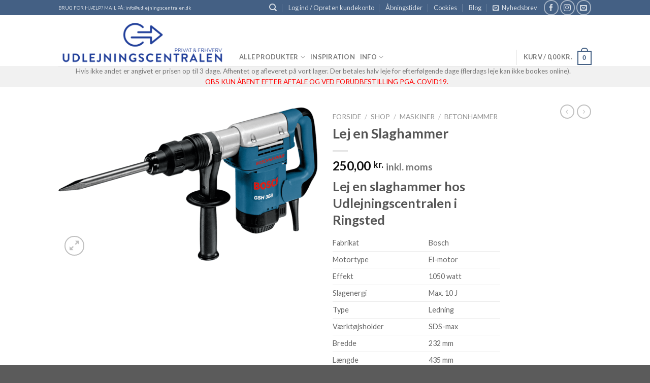

--- FILE ---
content_type: text/html; charset=UTF-8
request_url: https://udlejningscentralen.dk/shop/slaghammer/
body_size: 52547
content:
<!DOCTYPE html>
<html lang="da-DK" class="loading-site no-js">
<head>
<meta charset="UTF-8" />
<link rel="profile" href="https://gmpg.org/xfn/11" />
<link rel="pingback" href="https://udlejningscentralen.dk/xmlrpc.php" />
<script>(function(html){html.className = html.className.replace(/\bno-js\b/,'js')})(document.documentElement);</script>
<meta name='robots' content='index, follow, max-image-preview:large, max-snippet:-1, max-video-preview:-1' />
<meta name="viewport" content="width=device-width, initial-scale=1, maximum-scale=1" />
<!-- This site is optimized with the Yoast SEO plugin v19.11 - https://yoast.com/wordpress/plugins/seo/ -->
<title>Lej en Slaghammer - Udlejningscentralen i Ringsted</title>
<meta name="description" content="Lej en professionel slaghammer hos Udlejningscentralen! Det er nemt, hurtigt og billigt. Du kan booke online! Vi glæder os til at udleje til dig." />
<link rel="canonical" href="https://udlejningscentralen.dk/shop/slaghammer/" />
<meta property="og:locale" content="da_DK" />
<meta property="og:type" content="article" />
<meta property="og:title" content="Lej en Slaghammer - Udlejningscentralen i Ringsted" />
<meta property="og:description" content="Lej en professionel slaghammer hos Udlejningscentralen! Det er nemt, hurtigt og billigt. Du kan booke online! Vi glæder os til at udleje til dig." />
<meta property="og:url" content="https://udlejningscentralen.dk/shop/slaghammer/" />
<meta property="og:site_name" content="Udlejningscentralen" />
<meta property="article:publisher" content="https://www.facebook.com/udlejningscentralen/" />
<meta property="article:modified_time" content="2024-05-09T02:24:44+00:00" />
<meta property="og:image" content="https://udlejningscentralen.dk/wp-content/uploads/2017/10/BOSCHHAMMER.png" />
<meta property="og:image:width" content="913" />
<meta property="og:image:height" content="540" />
<meta property="og:image:type" content="image/png" />
<meta name="twitter:card" content="summary_large_image" />
<meta name="twitter:site" content="@Udlejningscentr" />
<script type="application/ld+json" class="yoast-schema-graph">{"@context":"https://schema.org","@graph":[{"@type":"WebPage","@id":"https://udlejningscentralen.dk/shop/slaghammer/","url":"https://udlejningscentralen.dk/shop/slaghammer/","name":"Lej en Slaghammer - Udlejningscentralen i Ringsted","isPartOf":{"@id":"https://udlejningscentralen.dk/#website"},"primaryImageOfPage":{"@id":"https://udlejningscentralen.dk/shop/slaghammer/#primaryimage"},"image":{"@id":"https://udlejningscentralen.dk/shop/slaghammer/#primaryimage"},"thumbnailUrl":"https://udlejningscentralen.dk/wp-content/uploads/2017/10/BOSCHHAMMER.png","datePublished":"2017-10-14T06:27:07+00:00","dateModified":"2024-05-09T02:24:44+00:00","description":"Lej en professionel slaghammer hos Udlejningscentralen! Det er nemt, hurtigt og billigt. Du kan booke online! Vi glæder os til at udleje til dig.","breadcrumb":{"@id":"https://udlejningscentralen.dk/shop/slaghammer/#breadcrumb"},"inLanguage":"da-DK","potentialAction":[{"@type":"ReadAction","target":["https://udlejningscentralen.dk/shop/slaghammer/"]}]},{"@type":"ImageObject","inLanguage":"da-DK","@id":"https://udlejningscentralen.dk/shop/slaghammer/#primaryimage","url":"https://udlejningscentralen.dk/wp-content/uploads/2017/10/BOSCHHAMMER.png","contentUrl":"https://udlejningscentralen.dk/wp-content/uploads/2017/10/BOSCHHAMMER.png","width":913,"height":540,"caption":"slaghammer"},{"@type":"BreadcrumbList","@id":"https://udlejningscentralen.dk/shop/slaghammer/#breadcrumb","itemListElement":[{"@type":"ListItem","position":1,"name":"Hjem","item":"https://udlejningscentralen.dk/"},{"@type":"ListItem","position":2,"name":"Shop","item":"https://udlejningscentralen.dk/shop/"},{"@type":"ListItem","position":3,"name":"Lej en Slaghammer"}]},{"@type":"WebSite","@id":"https://udlejningscentralen.dk/#website","url":"https://udlejningscentralen.dk/","name":"Udlejningscentralen","description":"Danmarks nemmeste udlejning!","potentialAction":[{"@type":"SearchAction","target":{"@type":"EntryPoint","urlTemplate":"https://udlejningscentralen.dk/?s={search_term_string}"},"query-input":"required name=search_term_string"}],"inLanguage":"da-DK"}]}</script>
<!-- / Yoast SEO plugin. -->
<link rel='dns-prefetch' href='//cdn.jsdelivr.net' />
<link rel='prefetch' href='https://udlejningscentralen.dk/wp-content/themes/flatsome/assets/js/chunk.countup.js?ver=3.16.2' />
<link rel='prefetch' href='https://udlejningscentralen.dk/wp-content/themes/flatsome/assets/js/chunk.sticky-sidebar.js?ver=3.16.2' />
<link rel='prefetch' href='https://udlejningscentralen.dk/wp-content/themes/flatsome/assets/js/chunk.tooltips.js?ver=3.16.2' />
<link rel='prefetch' href='https://udlejningscentralen.dk/wp-content/themes/flatsome/assets/js/chunk.vendors-popups.js?ver=3.16.2' />
<link rel='prefetch' href='https://udlejningscentralen.dk/wp-content/themes/flatsome/assets/js/chunk.vendors-slider.js?ver=3.16.2' />
<link rel="alternate" type="application/rss+xml" title="Udlejningscentralen &raquo; Feed" href="https://udlejningscentralen.dk/feed/" />
<link rel="alternate" type="application/rss+xml" title="Udlejningscentralen &raquo;-kommentar-feed" href="https://udlejningscentralen.dk/comments/feed/" />
<link rel="alternate" type="application/rss+xml" title="Udlejningscentralen &raquo; Lej en Slaghammer-kommentar-feed" href="https://udlejningscentralen.dk/shop/slaghammer/feed/" />
<!-- This site uses the Google Analytics by MonsterInsights plugin v8.10.1 - Using Analytics tracking - https://www.monsterinsights.com/ -->
<script
src="//www.googletagmanager.com/gtag/js?id=UA-186409513-1"  data-cfasync="false" data-wpfc-render="false" type="text/javascript" async></script>
<script data-cfasync="false" data-wpfc-render="false" type="text/javascript">
var mi_version = '8.10.1';
var mi_track_user = true;
var mi_no_track_reason = '';
var disableStrs = [
'ga-disable-UA-186409513-1',
];
/* Function to detect opted out users */
function __gtagTrackerIsOptedOut() {
for (var index = 0; index < disableStrs.length; index++) {
if (document.cookie.indexOf(disableStrs[index] + '=true') > -1) {
return true;
}
}
return false;
}
/* Disable tracking if the opt-out cookie exists. */
if (__gtagTrackerIsOptedOut()) {
for (var index = 0; index < disableStrs.length; index++) {
window[disableStrs[index]] = true;
}
}
/* Opt-out function */
function __gtagTrackerOptout() {
for (var index = 0; index < disableStrs.length; index++) {
document.cookie = disableStrs[index] + '=true; expires=Thu, 31 Dec 2099 23:59:59 UTC; path=/';
window[disableStrs[index]] = true;
}
}
if ('undefined' === typeof gaOptout) {
function gaOptout() {
__gtagTrackerOptout();
}
}
window.dataLayer = window.dataLayer || [];
window.MonsterInsightsDualTracker = {
helpers: {},
trackers: {},
};
if (mi_track_user) {
function __gtagDataLayer() {
dataLayer.push(arguments);
}
function __gtagTracker(type, name, parameters) {
if (!parameters) {
parameters = {};
}
if (parameters.send_to) {
__gtagDataLayer.apply(null, arguments);
return;
}
if (type === 'event') {
parameters.send_to = monsterinsights_frontend.ua;
__gtagDataLayer(type, name, parameters);
} else {
__gtagDataLayer.apply(null, arguments);
}
}
__gtagTracker('js', new Date());
__gtagTracker('set', {
'developer_id.dZGIzZG': true,
});
__gtagTracker('config', 'UA-186409513-1', {"forceSSL":"true"} );
window.gtag = __gtagTracker;										(function () {
/* https://developers.google.com/analytics/devguides/collection/analyticsjs/ */
/* ga and __gaTracker compatibility shim. */
var noopfn = function () {
return null;
};
var newtracker = function () {
return new Tracker();
};
var Tracker = function () {
return null;
};
var p = Tracker.prototype;
p.get = noopfn;
p.set = noopfn;
p.send = function () {
var args = Array.prototype.slice.call(arguments);
args.unshift('send');
__gaTracker.apply(null, args);
};
var __gaTracker = function () {
var len = arguments.length;
if (len === 0) {
return;
}
var f = arguments[len - 1];
if (typeof f !== 'object' || f === null || typeof f.hitCallback !== 'function') {
if ('send' === arguments[0]) {
var hitConverted, hitObject = false, action;
if ('event' === arguments[1]) {
if ('undefined' !== typeof arguments[3]) {
hitObject = {
'eventAction': arguments[3],
'eventCategory': arguments[2],
'eventLabel': arguments[4],
'value': arguments[5] ? arguments[5] : 1,
}
}
}
if ('pageview' === arguments[1]) {
if ('undefined' !== typeof arguments[2]) {
hitObject = {
'eventAction': 'page_view',
'page_path': arguments[2],
}
}
}
if (typeof arguments[2] === 'object') {
hitObject = arguments[2];
}
if (typeof arguments[5] === 'object') {
Object.assign(hitObject, arguments[5]);
}
if ('undefined' !== typeof arguments[1].hitType) {
hitObject = arguments[1];
if ('pageview' === hitObject.hitType) {
hitObject.eventAction = 'page_view';
}
}
if (hitObject) {
action = 'timing' === arguments[1].hitType ? 'timing_complete' : hitObject.eventAction;
hitConverted = mapArgs(hitObject);
__gtagTracker('event', action, hitConverted);
}
}
return;
}
function mapArgs(args) {
var arg, hit = {};
var gaMap = {
'eventCategory': 'event_category',
'eventAction': 'event_action',
'eventLabel': 'event_label',
'eventValue': 'event_value',
'nonInteraction': 'non_interaction',
'timingCategory': 'event_category',
'timingVar': 'name',
'timingValue': 'value',
'timingLabel': 'event_label',
'page': 'page_path',
'location': 'page_location',
'title': 'page_title',
};
for (arg in args) {
if (!(!args.hasOwnProperty(arg) || !gaMap.hasOwnProperty(arg))) {
hit[gaMap[arg]] = args[arg];
} else {
hit[arg] = args[arg];
}
}
return hit;
}
try {
f.hitCallback();
} catch (ex) {
}
};
__gaTracker.create = newtracker;
__gaTracker.getByName = newtracker;
__gaTracker.getAll = function () {
return [];
};
__gaTracker.remove = noopfn;
__gaTracker.loaded = true;
window['__gaTracker'] = __gaTracker;
})();
} else {
console.log("");
(function () {
function __gtagTracker() {
return null;
}
window['__gtagTracker'] = __gtagTracker;
window['gtag'] = __gtagTracker;
})();
}
</script>
<!-- / Google Analytics by MonsterInsights -->
<script type="text/javascript">
window._wpemojiSettings = {"baseUrl":"https:\/\/s.w.org\/images\/core\/emoji\/14.0.0\/72x72\/","ext":".png","svgUrl":"https:\/\/s.w.org\/images\/core\/emoji\/14.0.0\/svg\/","svgExt":".svg","source":{"concatemoji":"https:\/\/udlejningscentralen.dk\/wp-includes\/js\/wp-emoji-release.min.js?ver=6.1.7"}};
/*! This file is auto-generated */
!function(e,a,t){var n,r,o,i=a.createElement("canvas"),p=i.getContext&&i.getContext("2d");function s(e,t){var a=String.fromCharCode,e=(p.clearRect(0,0,i.width,i.height),p.fillText(a.apply(this,e),0,0),i.toDataURL());return p.clearRect(0,0,i.width,i.height),p.fillText(a.apply(this,t),0,0),e===i.toDataURL()}function c(e){var t=a.createElement("script");t.src=e,t.defer=t.type="text/javascript",a.getElementsByTagName("head")[0].appendChild(t)}for(o=Array("flag","emoji"),t.supports={everything:!0,everythingExceptFlag:!0},r=0;r<o.length;r++)t.supports[o[r]]=function(e){if(p&&p.fillText)switch(p.textBaseline="top",p.font="600 32px Arial",e){case"flag":return s([127987,65039,8205,9895,65039],[127987,65039,8203,9895,65039])?!1:!s([55356,56826,55356,56819],[55356,56826,8203,55356,56819])&&!s([55356,57332,56128,56423,56128,56418,56128,56421,56128,56430,56128,56423,56128,56447],[55356,57332,8203,56128,56423,8203,56128,56418,8203,56128,56421,8203,56128,56430,8203,56128,56423,8203,56128,56447]);case"emoji":return!s([129777,127995,8205,129778,127999],[129777,127995,8203,129778,127999])}return!1}(o[r]),t.supports.everything=t.supports.everything&&t.supports[o[r]],"flag"!==o[r]&&(t.supports.everythingExceptFlag=t.supports.everythingExceptFlag&&t.supports[o[r]]);t.supports.everythingExceptFlag=t.supports.everythingExceptFlag&&!t.supports.flag,t.DOMReady=!1,t.readyCallback=function(){t.DOMReady=!0},t.supports.everything||(n=function(){t.readyCallback()},a.addEventListener?(a.addEventListener("DOMContentLoaded",n,!1),e.addEventListener("load",n,!1)):(e.attachEvent("onload",n),a.attachEvent("onreadystatechange",function(){"complete"===a.readyState&&t.readyCallback()})),(e=t.source||{}).concatemoji?c(e.concatemoji):e.wpemoji&&e.twemoji&&(c(e.twemoji),c(e.wpemoji)))}(window,document,window._wpemojiSettings);
</script>
<style type="text/css">
img.wp-smiley,
img.emoji {
display: inline !important;
border: none !important;
box-shadow: none !important;
height: 1em !important;
width: 1em !important;
margin: 0 0.07em !important;
vertical-align: -0.1em !important;
background: none !important;
padding: 0 !important;
}
</style>
<!-- <link rel='stylesheet' id='sbi_styles-css' href='https://udlejningscentralen.dk/wp-content/plugins/instagram-feed/css/sbi-styles.min.css?ver=6.1' type='text/css' media='all' /> -->
<link rel="stylesheet" type="text/css" href="//udlejningscentralen.dk/wp-content/cache/wpfc-minified/1r1s58sg/9u9ja.css" media="all"/>
<style id='wp-block-library-inline-css' type='text/css'>
:root{--wp-admin-theme-color:#007cba;--wp-admin-theme-color--rgb:0,124,186;--wp-admin-theme-color-darker-10:#006ba1;--wp-admin-theme-color-darker-10--rgb:0,107,161;--wp-admin-theme-color-darker-20:#005a87;--wp-admin-theme-color-darker-20--rgb:0,90,135;--wp-admin-border-width-focus:2px}@media (-webkit-min-device-pixel-ratio:2),(min-resolution:192dpi){:root{--wp-admin-border-width-focus:1.5px}}.wp-element-button{cursor:pointer}:root{--wp--preset--font-size--normal:16px;--wp--preset--font-size--huge:42px}:root .has-very-light-gray-background-color{background-color:#eee}:root .has-very-dark-gray-background-color{background-color:#313131}:root .has-very-light-gray-color{color:#eee}:root .has-very-dark-gray-color{color:#313131}:root .has-vivid-green-cyan-to-vivid-cyan-blue-gradient-background{background:linear-gradient(135deg,#00d084,#0693e3)}:root .has-purple-crush-gradient-background{background:linear-gradient(135deg,#34e2e4,#4721fb 50%,#ab1dfe)}:root .has-hazy-dawn-gradient-background{background:linear-gradient(135deg,#faaca8,#dad0ec)}:root .has-subdued-olive-gradient-background{background:linear-gradient(135deg,#fafae1,#67a671)}:root .has-atomic-cream-gradient-background{background:linear-gradient(135deg,#fdd79a,#004a59)}:root .has-nightshade-gradient-background{background:linear-gradient(135deg,#330968,#31cdcf)}:root .has-midnight-gradient-background{background:linear-gradient(135deg,#020381,#2874fc)}.has-regular-font-size{font-size:1em}.has-larger-font-size{font-size:2.625em}.has-normal-font-size{font-size:var(--wp--preset--font-size--normal)}.has-huge-font-size{font-size:var(--wp--preset--font-size--huge)}.has-text-align-center{text-align:center}.has-text-align-left{text-align:left}.has-text-align-right{text-align:right}#end-resizable-editor-section{display:none}.aligncenter{clear:both}.items-justified-left{justify-content:flex-start}.items-justified-center{justify-content:center}.items-justified-right{justify-content:flex-end}.items-justified-space-between{justify-content:space-between}.screen-reader-text{border:0;clip:rect(1px,1px,1px,1px);-webkit-clip-path:inset(50%);clip-path:inset(50%);height:1px;margin:-1px;overflow:hidden;padding:0;position:absolute;width:1px;word-wrap:normal!important}.screen-reader-text:focus{background-color:#ddd;clip:auto!important;-webkit-clip-path:none;clip-path:none;color:#444;display:block;font-size:1em;height:auto;left:5px;line-height:normal;padding:15px 23px 14px;text-decoration:none;top:5px;width:auto;z-index:100000}html :where(.has-border-color){border-style:solid}html :where([style*=border-top-color]){border-top-style:solid}html :where([style*=border-right-color]){border-right-style:solid}html :where([style*=border-bottom-color]){border-bottom-style:solid}html :where([style*=border-left-color]){border-left-style:solid}html :where([style*=border-width]){border-style:solid}html :where([style*=border-top-width]){border-top-style:solid}html :where([style*=border-right-width]){border-right-style:solid}html :where([style*=border-bottom-width]){border-bottom-style:solid}html :where([style*=border-left-width]){border-left-style:solid}html :where(img[class*=wp-image-]){height:auto;max-width:100%}figure{margin:0 0 1em}
</style>
<!-- <link rel='stylesheet' id='classic-theme-styles-css' href='https://udlejningscentralen.dk/wp-includes/css/classic-themes.min.css?ver=1' type='text/css' media='all' /> -->
<!-- <link rel='stylesheet' id='contact-form-7-css' href='https://udlejningscentralen.dk/wp-content/plugins/contact-form-7/includes/css/styles.css?ver=5.6.4' type='text/css' media='all' /> -->
<!-- <link rel='stylesheet' id='default-icon-styles-css' href='https://udlejningscentralen.dk/wp-content/plugins/svg-vector-icon-plugin/public/../admin/css/wordpress-svg-icon-plugin-style.min.css?ver=6.1.7' type='text/css' media='all' /> -->
<!-- <link rel='stylesheet' id='photoswipe-css' href='https://udlejningscentralen.dk/wp-content/plugins/woocommerce/assets/css/photoswipe/photoswipe.min.css?ver=7.1.1' type='text/css' media='all' /> -->
<!-- <link rel='stylesheet' id='photoswipe-default-skin-css' href='https://udlejningscentralen.dk/wp-content/plugins/woocommerce/assets/css/photoswipe/default-skin/default-skin.min.css?ver=7.1.1' type='text/css' media='all' /> -->
<link rel="stylesheet" type="text/css" href="//udlejningscentralen.dk/wp-content/cache/wpfc-minified/6zrgl7s2/9u9ja.css" media="all"/>
<style id='woocommerce-inline-inline-css' type='text/css'>
.woocommerce form .form-row .required { visibility: visible; }
</style>
<!-- <link rel='stylesheet' id='dashicons-css' href='https://udlejningscentralen.dk/wp-includes/css/dashicons.min.css?ver=6.1.7' type='text/css' media='all' /> -->
<link rel="stylesheet" type="text/css" href="//udlejningscentralen.dk/wp-content/cache/wpfc-minified/frmatssn/9u9ja.css" media="all"/>
<style id='dashicons-inline-css' type='text/css'>
[data-font="Dashicons"]:before {font-family: 'Dashicons' !important;content: attr(data-icon) !important;speak: none !important;font-weight: normal !important;font-variant: normal !important;text-transform: none !important;line-height: 1 !important;font-style: normal !important;-webkit-font-smoothing: antialiased !important;-moz-osx-font-smoothing: grayscale !important;}
</style>
<!-- <link rel='stylesheet' id='woocommerce-addons-css-css' href='https://udlejningscentralen.dk/wp-content/plugins/woocommerce-product-addons/assets/css/frontend.css?ver=3.3.0' type='text/css' media='all' /> -->
<!-- <link rel='stylesheet' id='stripe_styles-css' href='https://udlejningscentralen.dk/wp-content/plugins/woocommerce-gateway-stripe/assets/css/stripe-styles.css?ver=7.0.5' type='text/css' media='all' /> -->
<!-- <link rel='stylesheet' id='yith_wcas_frontend-css' href='https://udlejningscentralen.dk/wp-content/plugins/yith-woocommerce-ajax-search/assets/css/yith_wcas_ajax_search.css?ver=1.25.1' type='text/css' media='all' /> -->
<!-- <link rel='stylesheet' id='flatsome-main-css' href='https://udlejningscentralen.dk/wp-content/themes/flatsome/assets/css/flatsome.css?ver=3.16.2' type='text/css' media='all' /> -->
<link rel="stylesheet" type="text/css" href="//udlejningscentralen.dk/wp-content/cache/wpfc-minified/mav0wuqr/9u9ja.css" media="all"/>
<style id='flatsome-main-inline-css' type='text/css'>
@font-face {
font-family: "fl-icons";
font-display: block;
src: url(https://udlejningscentralen.dk/wp-content/themes/flatsome/assets/css/icons/fl-icons.eot?v=3.16.2);
src:
url(https://udlejningscentralen.dk/wp-content/themes/flatsome/assets/css/icons/fl-icons.eot#iefix?v=3.16.2) format("embedded-opentype"),
url(https://udlejningscentralen.dk/wp-content/themes/flatsome/assets/css/icons/fl-icons.woff2?v=3.16.2) format("woff2"),
url(https://udlejningscentralen.dk/wp-content/themes/flatsome/assets/css/icons/fl-icons.ttf?v=3.16.2) format("truetype"),
url(https://udlejningscentralen.dk/wp-content/themes/flatsome/assets/css/icons/fl-icons.woff?v=3.16.2) format("woff"),
url(https://udlejningscentralen.dk/wp-content/themes/flatsome/assets/css/icons/fl-icons.svg?v=3.16.2#fl-icons) format("svg");
}
</style>
<!-- <link rel='stylesheet' id='flatsome-shop-css' href='https://udlejningscentralen.dk/wp-content/themes/flatsome/assets/css/flatsome-shop.css?ver=3.16.2' type='text/css' media='all' /> -->
<!-- <link rel='stylesheet' id='flatsome-style-css' href='https://udlejningscentralen.dk/wp-content/themes/flatsome/style.css?ver=3.16.2' type='text/css' media='all' /> -->
<link rel="stylesheet" type="text/css" href="//udlejningscentralen.dk/wp-content/cache/wpfc-minified/8mr3z38x/9u9ja.css" media="all"/>
<script src='//udlejningscentralen.dk/wp-content/cache/wpfc-minified/jn0lktkx/9u9ja.js' type="text/javascript"></script>
<!-- <script type='text/javascript' src='https://udlejningscentralen.dk/wp-content/plugins/google-analytics-for-wordpress/assets/js/frontend-gtag.min.js?ver=8.10.1' id='monsterinsights-frontend-script-js'></script> -->
<script data-cfasync="false" data-wpfc-render="false" type="text/javascript" id='monsterinsights-frontend-script-js-extra'>/* <![CDATA[ */
var monsterinsights_frontend = {"js_events_tracking":"true","download_extensions":"doc,pdf,ppt,zip,xls,docx,pptx,xlsx","inbound_paths":"[]","home_url":"https:\/\/udlejningscentralen.dk","hash_tracking":"false","ua":"UA-186409513-1","v4_id":""};/* ]]> */
</script>
<script src='//udlejningscentralen.dk/wp-content/cache/wpfc-minified/dfdxs7u2/9u9ja.js' type="text/javascript"></script>
<!-- <script type='text/javascript' src='https://udlejningscentralen.dk/wp-includes/js/jquery/jquery.min.js?ver=3.6.1' id='jquery-core-js'></script> -->
<!-- <script type='text/javascript' src='https://udlejningscentralen.dk/wp-includes/js/jquery/jquery-migrate.min.js?ver=3.3.2' id='jquery-migrate-js'></script> -->
<script type='text/javascript' id='woocommerce-tokenization-form-js-extra'>
/* <![CDATA[ */
var wc_tokenization_form_params = {"is_registration_required":"","is_logged_in":""};
/* ]]> */
</script>
<script src='//udlejningscentralen.dk/wp-content/cache/wpfc-minified/qsh7xi52/9u9ja.js' type="text/javascript"></script>
<!-- <script type='text/javascript' src='https://udlejningscentralen.dk/wp-content/plugins/woocommerce/assets/js/frontend/tokenization-form.min.js?ver=7.1.1' id='woocommerce-tokenization-form-js'></script> -->
<link rel="https://api.w.org/" href="https://udlejningscentralen.dk/wp-json/" /><link rel="alternate" type="application/json" href="https://udlejningscentralen.dk/wp-json/wp/v2/product/1700" /><link rel="EditURI" type="application/rsd+xml" title="RSD" href="https://udlejningscentralen.dk/xmlrpc.php?rsd" />
<link rel="wlwmanifest" type="application/wlwmanifest+xml" href="https://udlejningscentralen.dk/wp-includes/wlwmanifest.xml" />
<meta name="generator" content="WordPress 6.1.7" />
<meta name="generator" content="WooCommerce 7.1.1" />
<link rel='shortlink' href='https://udlejningscentralen.dk/?p=1700' />
<link rel="alternate" type="application/json+oembed" href="https://udlejningscentralen.dk/wp-json/oembed/1.0/embed?url=https%3A%2F%2Fudlejningscentralen.dk%2Fshop%2Fslaghammer%2F" />
<link rel="alternate" type="text/xml+oembed" href="https://udlejningscentralen.dk/wp-json/oembed/1.0/embed?url=https%3A%2F%2Fudlejningscentralen.dk%2Fshop%2Fslaghammer%2F&#038;format=xml" />
<script type="text/javascript">
(function(url){
if(/(?:Chrome\/26\.0\.1410\.63 Safari\/537\.31|WordfenceTestMonBot)/.test(navigator.userAgent)){ return; }
var addEvent = function(evt, handler) {
if (window.addEventListener) {
document.addEventListener(evt, handler, false);
} else if (window.attachEvent) {
document.attachEvent('on' + evt, handler);
}
};
var removeEvent = function(evt, handler) {
if (window.removeEventListener) {
document.removeEventListener(evt, handler, false);
} else if (window.detachEvent) {
document.detachEvent('on' + evt, handler);
}
};
var evts = 'contextmenu dblclick drag dragend dragenter dragleave dragover dragstart drop keydown keypress keyup mousedown mousemove mouseout mouseover mouseup mousewheel scroll'.split(' ');
var logHuman = function() {
if (window.wfLogHumanRan) { return; }
window.wfLogHumanRan = true;
var wfscr = document.createElement('script');
wfscr.type = 'text/javascript';
wfscr.async = true;
wfscr.src = url + '&r=' + Math.random();
(document.getElementsByTagName('head')[0]||document.getElementsByTagName('body')[0]).appendChild(wfscr);
for (var i = 0; i < evts.length; i++) {
removeEvent(evts[i], logHuman);
}
};
for (var i = 0; i < evts.length; i++) {
addEvent(evts[i], logHuman);
}
})('//udlejningscentralen.dk/?wordfence_lh=1&hid=52BB0430A453FB4AE9F3F117854557BA');
</script><style>.bg{opacity: 0; transition: opacity 1s; -webkit-transition: opacity 1s;} .bg-loaded{opacity: 1;}</style><script src='https://www.google.com/recaptcha/api.js'></script>	<noscript><style>.woocommerce-product-gallery{ opacity: 1 !important; }</style></noscript>
<!-- WooCommerce Facebook Integration Begin -->
<!-- Facebook Pixel Code -->
<script>
!function(f,b,e,v,n,t,s){if(f.fbq)return;n=f.fbq=function(){n.callMethod?
n.callMethod.apply(n,arguments):n.queue.push(arguments)};if(!f._fbq)f._fbq=n;
n.push=n;n.loaded=!0;n.version='2.0';n.queue=[];t=b.createElement(e);t.async=!0;
t.src=v;s=b.getElementsByTagName(e)[0];s.parentNode.insertBefore(t,s)}(window,
document,'script','https://connect.facebook.net/en_US/fbevents.js');
fbq('init', '1589314497803076', {}, {
"agent": "woocommerce-7.1.1-1.6.0"
});
fbq('track', 'PageView', {
"source": "woocommerce",
"version": "7.1.1",
"pluginVersion": "1.6.0"
});
</script>
<!-- DO NOT MODIFY -->
<!-- End Facebook Pixel Code -->
<!-- WooCommerce Facebook Integration end -->
<!-- Facebook Pixel Code -->
<noscript>
<img height="1" width="1" style="display:none"
src="https://www.facebook.com/tr?id=1589314497803076&ev=PageView&noscript=1"/>
</noscript>
<!-- DO NOT MODIFY -->
<!-- End Facebook Pixel Code -->
<style id="custom-css" type="text/css">:root {--primary-color: #446084;}.header-main{height: 100px}#logo img{max-height: 100px}#logo{width:326px;}.header-top{min-height: 30px}.transparent .header-main{height: 265px}.transparent #logo img{max-height: 265px}.has-transparent + .page-title:first-of-type,.has-transparent + #main > .page-title,.has-transparent + #main > div > .page-title,.has-transparent + #main .page-header-wrapper:first-of-type .page-title{padding-top: 345px;}.header.show-on-scroll,.stuck .header-main{height:70px!important}.stuck #logo img{max-height: 70px!important}.header-bottom {background-color: #f1f1f1}.header-main .nav > li > a{line-height: 145px }.stuck .header-main .nav > li > a{line-height: 50px }@media (max-width: 549px) {.header-main{height: 70px}#logo img{max-height: 70px}}.nav-dropdown{font-size:100%}body{font-family: Lato, sans-serif;}body {font-weight: 400;font-style: normal;}.nav > li > a {font-family: Lato, sans-serif;}.mobile-sidebar-levels-2 .nav > li > ul > li > a {font-family: Lato, sans-serif;}.nav > li > a,.mobile-sidebar-levels-2 .nav > li > ul > li > a {font-weight: 700;font-style: normal;}h1,h2,h3,h4,h5,h6,.heading-font, .off-canvas-center .nav-sidebar.nav-vertical > li > a{font-family: Lato, sans-serif;}h1,h2,h3,h4,h5,h6,.heading-font,.banner h1,.banner h2 {font-weight: 700;font-style: normal;}.alt-font{font-family: "Dancing Script", sans-serif;}.alt-font {font-weight: 400!important;font-style: normal!important;}.shop-page-title.featured-title .title-bg{ background-image: url(https://udlejningscentralen.dk/wp-content/uploads/2017/10/BOSCHHAMMER.png)!important;}@media screen and (min-width: 550px){.products .box-vertical .box-image{min-width: 247px!important;width: 247px!important;}}.nav-vertical-fly-out > li + li {border-top-width: 1px; border-top-style: solid;}.label-new.menu-item > a:after{content:"Ny";}.label-hot.menu-item > a:after{content:"Hot";}.label-sale.menu-item > a:after{content:"Tilbud";}.label-popular.menu-item > a:after{content:"Populært";}</style>		<style type="text/css" id="wp-custom-css">
Add to your CSS:
.menu-item-has-children .sub-menu {
display:block!important;
}		</style>
<style id="kirki-inline-styles">/* latin-ext */
@font-face {
font-family: 'Lato';
font-style: normal;
font-weight: 400;
font-display: swap;
src: url(https://udlejningscentralen.dk/wp-content/fonts/lato/S6uyw4BMUTPHjxAwWCWtFCfQ7A.woff) format('woff');
unicode-range: U+0100-02BA, U+02BD-02C5, U+02C7-02CC, U+02CE-02D7, U+02DD-02FF, U+0304, U+0308, U+0329, U+1D00-1DBF, U+1E00-1E9F, U+1EF2-1EFF, U+2020, U+20A0-20AB, U+20AD-20C0, U+2113, U+2C60-2C7F, U+A720-A7FF;
}
/* latin */
@font-face {
font-family: 'Lato';
font-style: normal;
font-weight: 400;
font-display: swap;
src: url(https://udlejningscentralen.dk/wp-content/fonts/lato/S6uyw4BMUTPHjx4wWCWtFCc.woff) format('woff');
unicode-range: U+0000-00FF, U+0131, U+0152-0153, U+02BB-02BC, U+02C6, U+02DA, U+02DC, U+0304, U+0308, U+0329, U+2000-206F, U+20AC, U+2122, U+2191, U+2193, U+2212, U+2215, U+FEFF, U+FFFD;
}
/* latin-ext */
@font-face {
font-family: 'Lato';
font-style: normal;
font-weight: 700;
font-display: swap;
src: url(https://udlejningscentralen.dk/wp-content/fonts/lato/S6u9w4BMUTPHh6UVSwaPHw3q5d0N7w.woff) format('woff');
unicode-range: U+0100-02BA, U+02BD-02C5, U+02C7-02CC, U+02CE-02D7, U+02DD-02FF, U+0304, U+0308, U+0329, U+1D00-1DBF, U+1E00-1E9F, U+1EF2-1EFF, U+2020, U+20A0-20AB, U+20AD-20C0, U+2113, U+2C60-2C7F, U+A720-A7FF;
}
/* latin */
@font-face {
font-family: 'Lato';
font-style: normal;
font-weight: 700;
font-display: swap;
src: url(https://udlejningscentralen.dk/wp-content/fonts/lato/S6u9w4BMUTPHh6UVSwiPHw3q5d0.woff) format('woff');
unicode-range: U+0000-00FF, U+0131, U+0152-0153, U+02BB-02BC, U+02C6, U+02DA, U+02DC, U+0304, U+0308, U+0329, U+2000-206F, U+20AC, U+2122, U+2191, U+2193, U+2212, U+2215, U+FEFF, U+FFFD;
}/* vietnamese */
@font-face {
font-family: 'Dancing Script';
font-style: normal;
font-weight: 400;
font-display: swap;
src: url(https://udlejningscentralen.dk/wp-content/fonts/dancing-script/If2cXTr6YS-zF4S-kcSWSVi_sxjsohD9F50Ruu7BMSo3Rep6hNX6pmRMjLo.woff) format('woff');
unicode-range: U+0102-0103, U+0110-0111, U+0128-0129, U+0168-0169, U+01A0-01A1, U+01AF-01B0, U+0300-0301, U+0303-0304, U+0308-0309, U+0323, U+0329, U+1EA0-1EF9, U+20AB;
}
/* latin-ext */
@font-face {
font-family: 'Dancing Script';
font-style: normal;
font-weight: 400;
font-display: swap;
src: url(https://udlejningscentralen.dk/wp-content/fonts/dancing-script/If2cXTr6YS-zF4S-kcSWSVi_sxjsohD9F50Ruu7BMSo3ROp6hNX6pmRMjLo.woff) format('woff');
unicode-range: U+0100-02BA, U+02BD-02C5, U+02C7-02CC, U+02CE-02D7, U+02DD-02FF, U+0304, U+0308, U+0329, U+1D00-1DBF, U+1E00-1E9F, U+1EF2-1EFF, U+2020, U+20A0-20AB, U+20AD-20C0, U+2113, U+2C60-2C7F, U+A720-A7FF;
}
/* latin */
@font-face {
font-family: 'Dancing Script';
font-style: normal;
font-weight: 400;
font-display: swap;
src: url(https://udlejningscentralen.dk/wp-content/fonts/dancing-script/If2cXTr6YS-zF4S-kcSWSVi_sxjsohD9F50Ruu7BMSo3Sup6hNX6pmRM.woff) format('woff');
unicode-range: U+0000-00FF, U+0131, U+0152-0153, U+02BB-02BC, U+02C6, U+02DA, U+02DC, U+0304, U+0308, U+0329, U+2000-206F, U+20AC, U+2122, U+2191, U+2193, U+2212, U+2215, U+FEFF, U+FFFD;
}</style></head>
<body data-rsssl=1 class="product-template-default single single-product postid-1700 theme-flatsome woocommerce woocommerce-page woocommerce-no-js lightbox nav-dropdown-has-arrow nav-dropdown-has-shadow nav-dropdown-has-border">
<svg xmlns="http://www.w3.org/2000/svg" viewBox="0 0 0 0" width="0" height="0" focusable="false" role="none" style="visibility: hidden; position: absolute; left: -9999px; overflow: hidden;" ><defs><filter id="wp-duotone-dark-grayscale"><feColorMatrix color-interpolation-filters="sRGB" type="matrix" values=" .299 .587 .114 0 0 .299 .587 .114 0 0 .299 .587 .114 0 0 .299 .587 .114 0 0 " /><feComponentTransfer color-interpolation-filters="sRGB" ><feFuncR type="table" tableValues="0 0.49803921568627" /><feFuncG type="table" tableValues="0 0.49803921568627" /><feFuncB type="table" tableValues="0 0.49803921568627" /><feFuncA type="table" tableValues="1 1" /></feComponentTransfer><feComposite in2="SourceGraphic" operator="in" /></filter></defs></svg><svg xmlns="http://www.w3.org/2000/svg" viewBox="0 0 0 0" width="0" height="0" focusable="false" role="none" style="visibility: hidden; position: absolute; left: -9999px; overflow: hidden;" ><defs><filter id="wp-duotone-grayscale"><feColorMatrix color-interpolation-filters="sRGB" type="matrix" values=" .299 .587 .114 0 0 .299 .587 .114 0 0 .299 .587 .114 0 0 .299 .587 .114 0 0 " /><feComponentTransfer color-interpolation-filters="sRGB" ><feFuncR type="table" tableValues="0 1" /><feFuncG type="table" tableValues="0 1" /><feFuncB type="table" tableValues="0 1" /><feFuncA type="table" tableValues="1 1" /></feComponentTransfer><feComposite in2="SourceGraphic" operator="in" /></filter></defs></svg><svg xmlns="http://www.w3.org/2000/svg" viewBox="0 0 0 0" width="0" height="0" focusable="false" role="none" style="visibility: hidden; position: absolute; left: -9999px; overflow: hidden;" ><defs><filter id="wp-duotone-purple-yellow"><feColorMatrix color-interpolation-filters="sRGB" type="matrix" values=" .299 .587 .114 0 0 .299 .587 .114 0 0 .299 .587 .114 0 0 .299 .587 .114 0 0 " /><feComponentTransfer color-interpolation-filters="sRGB" ><feFuncR type="table" tableValues="0.54901960784314 0.98823529411765" /><feFuncG type="table" tableValues="0 1" /><feFuncB type="table" tableValues="0.71764705882353 0.25490196078431" /><feFuncA type="table" tableValues="1 1" /></feComponentTransfer><feComposite in2="SourceGraphic" operator="in" /></filter></defs></svg><svg xmlns="http://www.w3.org/2000/svg" viewBox="0 0 0 0" width="0" height="0" focusable="false" role="none" style="visibility: hidden; position: absolute; left: -9999px; overflow: hidden;" ><defs><filter id="wp-duotone-blue-red"><feColorMatrix color-interpolation-filters="sRGB" type="matrix" values=" .299 .587 .114 0 0 .299 .587 .114 0 0 .299 .587 .114 0 0 .299 .587 .114 0 0 " /><feComponentTransfer color-interpolation-filters="sRGB" ><feFuncR type="table" tableValues="0 1" /><feFuncG type="table" tableValues="0 0.27843137254902" /><feFuncB type="table" tableValues="0.5921568627451 0.27843137254902" /><feFuncA type="table" tableValues="1 1" /></feComponentTransfer><feComposite in2="SourceGraphic" operator="in" /></filter></defs></svg><svg xmlns="http://www.w3.org/2000/svg" viewBox="0 0 0 0" width="0" height="0" focusable="false" role="none" style="visibility: hidden; position: absolute; left: -9999px; overflow: hidden;" ><defs><filter id="wp-duotone-midnight"><feColorMatrix color-interpolation-filters="sRGB" type="matrix" values=" .299 .587 .114 0 0 .299 .587 .114 0 0 .299 .587 .114 0 0 .299 .587 .114 0 0 " /><feComponentTransfer color-interpolation-filters="sRGB" ><feFuncR type="table" tableValues="0 0" /><feFuncG type="table" tableValues="0 0.64705882352941" /><feFuncB type="table" tableValues="0 1" /><feFuncA type="table" tableValues="1 1" /></feComponentTransfer><feComposite in2="SourceGraphic" operator="in" /></filter></defs></svg><svg xmlns="http://www.w3.org/2000/svg" viewBox="0 0 0 0" width="0" height="0" focusable="false" role="none" style="visibility: hidden; position: absolute; left: -9999px; overflow: hidden;" ><defs><filter id="wp-duotone-magenta-yellow"><feColorMatrix color-interpolation-filters="sRGB" type="matrix" values=" .299 .587 .114 0 0 .299 .587 .114 0 0 .299 .587 .114 0 0 .299 .587 .114 0 0 " /><feComponentTransfer color-interpolation-filters="sRGB" ><feFuncR type="table" tableValues="0.78039215686275 1" /><feFuncG type="table" tableValues="0 0.94901960784314" /><feFuncB type="table" tableValues="0.35294117647059 0.47058823529412" /><feFuncA type="table" tableValues="1 1" /></feComponentTransfer><feComposite in2="SourceGraphic" operator="in" /></filter></defs></svg><svg xmlns="http://www.w3.org/2000/svg" viewBox="0 0 0 0" width="0" height="0" focusable="false" role="none" style="visibility: hidden; position: absolute; left: -9999px; overflow: hidden;" ><defs><filter id="wp-duotone-purple-green"><feColorMatrix color-interpolation-filters="sRGB" type="matrix" values=" .299 .587 .114 0 0 .299 .587 .114 0 0 .299 .587 .114 0 0 .299 .587 .114 0 0 " /><feComponentTransfer color-interpolation-filters="sRGB" ><feFuncR type="table" tableValues="0.65098039215686 0.40392156862745" /><feFuncG type="table" tableValues="0 1" /><feFuncB type="table" tableValues="0.44705882352941 0.4" /><feFuncA type="table" tableValues="1 1" /></feComponentTransfer><feComposite in2="SourceGraphic" operator="in" /></filter></defs></svg><svg xmlns="http://www.w3.org/2000/svg" viewBox="0 0 0 0" width="0" height="0" focusable="false" role="none" style="visibility: hidden; position: absolute; left: -9999px; overflow: hidden;" ><defs><filter id="wp-duotone-blue-orange"><feColorMatrix color-interpolation-filters="sRGB" type="matrix" values=" .299 .587 .114 0 0 .299 .587 .114 0 0 .299 .587 .114 0 0 .299 .587 .114 0 0 " /><feComponentTransfer color-interpolation-filters="sRGB" ><feFuncR type="table" tableValues="0.098039215686275 1" /><feFuncG type="table" tableValues="0 0.66274509803922" /><feFuncB type="table" tableValues="0.84705882352941 0.41960784313725" /><feFuncA type="table" tableValues="1 1" /></feComponentTransfer><feComposite in2="SourceGraphic" operator="in" /></filter></defs></svg>
<a class="skip-link screen-reader-text" href="#main">Skip to content</a>
<div id="wrapper">
<header id="header" class="header has-sticky sticky-jump">
<div class="header-wrapper">
<div id="top-bar" class="header-top hide-for-sticky nav-dark">
<div class="flex-row container">
<div class="flex-col hide-for-medium flex-left">
<ul class="nav nav-left medium-nav-center nav-small  nav-divided">
<li class="html custom html_topbar_left"><a href="mailto:mail@dark-moon.dk">BRUG FOR HJÆLP? MAIL PÅ: info@udlejningscentralen.dk</a></li>          </ul>
</div>
<div class="flex-col hide-for-medium flex-center">
<ul class="nav nav-center nav-small  nav-divided">
</ul>
</div>
<div class="flex-col hide-for-medium flex-right">
<ul class="nav top-bar-nav nav-right nav-small  nav-divided">
<li class="header-search header-search-dropdown has-icon has-dropdown menu-item-has-children">
<a href="#" aria-label="Søg" class="is-small"><i class="icon-search" ></i></a>
<ul class="nav-dropdown nav-dropdown-default">
<li class="header-search-form search-form html relative has-icon">
<div class="header-search-form-wrapper">
<div class="searchform-wrapper ux-search-box relative form-flat is-normal"><form role="search" method="get" class="searchform" action="https://udlejningscentralen.dk/">
<div class="flex-row relative">
<div class="flex-col flex-grow">
<label class="screen-reader-text" for="woocommerce-product-search-field-0">Søg efter:</label>
<input type="search" id="woocommerce-product-search-field-0" class="search-field mb-0" placeholder="Søg..." value="" name="s" />
<input type="hidden" name="post_type" value="product" />
</div>
<div class="flex-col">
<button type="submit" value="Søg" class="ux-search-submit submit-button secondary button wp-element-button icon mb-0" aria-label="Submit">
<i class="icon-search" ></i>			</button>
</div>
</div>
<div class="live-search-results text-left z-top"></div>
</form>
</div>	</div>
</li>
</ul>
</li>
<li class="account-item has-icon
"
>
<a href="https://udlejningscentralen.dk/min-konto/"
class="nav-top-link nav-top-not-logged-in "
data-open="#login-form-popup"  >
<span>
Log ind     / Opret en kundekonto  </span>
</a>
</li>
<li id="menu-item-472" class="menu-item menu-item-type-post_type menu-item-object-page menu-item-472 menu-item-design-default"><a href="https://udlejningscentralen.dk/aabningstider/" class="nav-top-link">Åbningstider</a></li>
<li id="menu-item-500" class="menu-item menu-item-type-custom menu-item-object-custom menu-item-500 menu-item-design-default"><a href="https://udlejningscentralen.dk/cookies" class="nav-top-link">Cookies</a></li>
<li id="menu-item-1933" class="menu-item menu-item-type-taxonomy menu-item-object-category menu-item-1933 menu-item-design-default"><a href="https://udlejningscentralen.dk/category/udlejningscentralen-dk/" class="nav-top-link">Blog</a></li>
<li class="header-newsletter-item has-icon">
<a href="#header-newsletter-signup" class="tooltip is-small"
title="Skriv dig op til vores nyhedsbrev">
<i class="icon-envelop"></i>
<span class="header-newsletter-title hide-for-medium">
Nyhedsbrev    </span>
</a>
<div id="header-newsletter-signup"
class="lightbox-by-id lightbox-content mfp-hide lightbox-white "
style="max-width:700px ;padding:0px">
<div class="banner has-hover" id="banner-1010011223">
<div class="banner-inner fill">
<div class="banner-bg fill" >
<div class="bg fill bg-fill "></div>
<div class="overlay"></div>            
<div class="is-border is-dashed"
style="border-color:rgba(255,255,255,.3);border-width:2px 2px 2px 2px;margin:10px;">
</div>
</div>
<div class="banner-layers container">
<div class="fill banner-link"></div>               <div id="text-box-1092093729" class="text-box banner-layer x10 md-x10 lg-x10 y50 md-y50 lg-y50 res-text">
<div data-animate="fadeInUp">           <div class="text-box-content text dark">
<div class="text-inner text-left">
<h3 class="uppercase">Skriv dig op til vores nyhedsbrev</h3><p class="lead">Skriv dig op til vores nyhedsbrev, for at blive informeret om tilbud, nye produkter og specielle rabatter.</p>[mc4wp_form id="1496"]              </div>
</div>
</div>                     
<style>
#text-box-1092093729 {
width: 60%;
}
#text-box-1092093729 .text-box-content {
font-size: 100%;
}
@media (min-width:550px) {
#text-box-1092093729 {
width: 50%;
}
}
</style>
</div>
</div>
</div>
<style>
#banner-1010011223 {
padding-top: 500px;
}
#banner-1010011223 .bg.bg-loaded {
background-image: url(https://udlejningscentralen.dk/wp-content/uploads/2016/10/færdig-nyt-Fb-profilbillede-optimeret-01.png);
}
#banner-1010011223 .overlay {
background-color: rgba(0,0,0,.4);
}
#banner-1010011223 .ux-shape-divider--top svg {
height: 150px;
--divider-top-width: 100%;
}
#banner-1010011223 .ux-shape-divider--bottom svg {
height: 150px;
--divider-width: 100%;
}
</style>
</div>
</div>
</li>
<li class="html header-social-icons ml-0">
<div class="social-icons follow-icons" ><a href="https://www.facebook.com/udlejningscentralen" target="_blank" data-label="Facebook" rel="noopener noreferrer nofollow" class="icon button circle is-outline facebook tooltip" title="Følg på Facebook" aria-label="Følg på Facebook"><i class="icon-facebook" ></i></a><a href="https://www.instagram.com/udlejningscentralen" target="_blank" rel="noopener noreferrer nofollow" data-label="Instagram" class="icon button circle is-outline  instagram tooltip" title="Følg på Instagram" aria-label="Følg på Instagram"><i class="icon-instagram" ></i></a><a href="mailto:info@udlejningscentralen.dk" data-label="E-mail" rel="nofollow" class="icon button circle is-outline  email tooltip" title="Send os en email" aria-label="Send os en email"><i class="icon-envelop" ></i></a></div></li>
</ul>
</div>
<div class="flex-col show-for-medium flex-grow">
<ul class="nav nav-center nav-small mobile-nav  nav-divided">
<li class="html custom html_topbar_left"><a href="mailto:mail@dark-moon.dk">BRUG FOR HJÆLP? MAIL PÅ: info@udlejningscentralen.dk</a></li>          </ul>
</div>
</div>
</div>
<div id="masthead" class="header-main ">
<div class="header-inner flex-row container logo-left medium-logo-center" role="navigation">
<!-- Logo -->
<div id="logo" class="flex-col logo">
<!-- Header logo -->
<a href="https://udlejningscentralen.dk/" title="Udlejningscentralen - Danmarks nemmeste udlejning!" rel="home">
<img width="1020" height="306" src="https://udlejningscentralen.dk/wp-content/uploads/2016/11/black-friday-logo-01-1400x420.png" class="header_logo header-logo" alt="Udlejningscentralen"/><img  width="1020" height="306" src="https://udlejningscentralen.dk/wp-content/uploads/2016/11/black-friday-logo-01-1400x420.png" class="header-logo-dark" alt="Udlejningscentralen"/></a>
</div>
<!-- Mobile Left Elements -->
<div class="flex-col show-for-medium flex-left">
<ul class="mobile-nav nav nav-left ">
<li class="nav-icon has-icon">
<a href="#" data-open="#main-menu" data-pos="left" data-bg="main-menu-overlay" data-color="" class="is-small" aria-label="Menu" aria-controls="main-menu" aria-expanded="false">
<i class="icon-menu" ></i>
</a>
</li>
</ul>
</div>
<!-- Left Elements -->
<div class="flex-col hide-for-medium flex-left
flex-grow">
<ul class="header-nav header-nav-main nav nav-left  nav-spacing-small nav-uppercase" >
<li id="menu-item-2506" class="menu-item menu-item-type-post_type menu-item-object-page menu-item-has-children current_page_parent menu-item-2506 menu-item-design-default has-dropdown"><a href="https://udlejningscentralen.dk/shop/" class="nav-top-link" aria-expanded="false" aria-haspopup="menu">Alle produkter<i class="icon-angle-down" ></i></a>
<ul class="sub-menu nav-dropdown nav-dropdown-default">
<li id="menu-item-2507" class="menu-item menu-item-type-taxonomy menu-item-object-product_cat menu-item-has-children menu-item-2507 nav-dropdown-col"><a href="https://udlejningscentralen.dk/product-category/fest/">Fest</a>
<ul class="sub-menu nav-column nav-dropdown-default">
<li id="menu-item-2508" class="menu-item menu-item-type-taxonomy menu-item-object-product_cat menu-item-2508"><a href="https://udlejningscentralen.dk/product-category/fest/softicemaskine/">Softicemaskine</a></li>
<li id="menu-item-2509" class="menu-item menu-item-type-taxonomy menu-item-object-product_cat menu-item-2509"><a href="https://udlejningscentralen.dk/product-category/fest/slushicemaskine/">Slushicemaskine</a></li>
<li id="menu-item-2510" class="menu-item menu-item-type-taxonomy menu-item-object-product_cat menu-item-2510"><a href="https://udlejningscentralen.dk/product-category/fest/popcornmaskine/">Popcornmaskine</a></li>
<li id="menu-item-2511" class="menu-item menu-item-type-taxonomy menu-item-object-product_cat menu-item-2511"><a href="https://udlejningscentralen.dk/product-category/fest/candyflossmaskine/">Candyflossmaskine</a></li>
<li id="menu-item-2512" class="menu-item menu-item-type-taxonomy menu-item-object-product_cat menu-item-2512"><a href="https://udlejningscentralen.dk/product-category/fest/isterningemaskine/">Isterningemaskine</a></li>
<li id="menu-item-2513" class="menu-item menu-item-type-taxonomy menu-item-object-product_cat menu-item-2513"><a href="https://udlejningscentralen.dk/product-category/fest/soundboks/">Soundboks</a></li>
<li id="menu-item-2514" class="menu-item menu-item-type-custom menu-item-object-custom menu-item-2514"><a href="https://flotte-telte.dk/">Telt Udlejning</a></li>
<li id="menu-item-2515" class="menu-item menu-item-type-custom menu-item-object-custom menu-item-has-children menu-item-2515"><a href="https://udlejningscentralen.dk/product-category/stilladser/">Stillads/Løftegrej</a>
<ul class="sub-menu nav-column nav-dropdown-default">
<li id="menu-item-2516" class="menu-item menu-item-type-taxonomy menu-item-object-product_cat menu-item-2516"><a href="https://udlejningscentralen.dk/product-category/stilladser/foldestilladser/">Foldestilladser</a></li>
<li id="menu-item-2517" class="menu-item menu-item-type-taxonomy menu-item-object-product_cat menu-item-2517"><a href="https://udlejningscentralen.dk/product-category/stilladser/murerbukkestillads/">Murerbukkestillads</a></li>
<li id="menu-item-2518" class="menu-item menu-item-type-taxonomy menu-item-object-product_cat menu-item-2518"><a href="https://udlejningscentralen.dk/product-category/stiger/">Stiger</a></li>
<li id="menu-item-2519" class="menu-item menu-item-type-taxonomy menu-item-object-product_cat menu-item-2519"><a href="https://udlejningscentralen.dk/product-category/hjaelpemidler/loeftegrej/">Løftegrej</a></li>
<li id="menu-item-2520" class="menu-item menu-item-type-post_type menu-item-object-product menu-item-2520"><a href="https://udlejningscentralen.dk/shop/gipspladehejs/">Gipspladehejs</a></li>
<li id="menu-item-2521" class="menu-item menu-item-type-taxonomy menu-item-object-product_cat menu-item-2521"><a href="https://udlejningscentralen.dk/product-category/hjaelpemidler/soldater/">Soldater</a></li>
</ul>
</li>
</ul>
</li>
<li id="menu-item-2522" class="menu-item menu-item-type-taxonomy menu-item-object-product_cat current-product-ancestor current-menu-parent current-product-parent menu-item-has-children menu-item-2522 active nav-dropdown-col"><a href="https://udlejningscentralen.dk/product-category/vaerktoej/">Værktøj</a>
<ul class="sub-menu nav-column nav-dropdown-default">
<li id="menu-item-2523" class="menu-item menu-item-type-taxonomy menu-item-object-product_cat current-product-ancestor current-menu-parent current-product-parent menu-item-2523 active"><a href="https://udlejningscentralen.dk/product-category/vaerktoej/vaerktoej-med-ledning/">Værktøj med ledning</a></li>
<li id="menu-item-2524" class="menu-item menu-item-type-taxonomy menu-item-object-product_cat menu-item-2524"><a href="https://udlejningscentralen.dk/product-category/vaerktoej/vaerktoej-med-batteri/">Værktøj med batteri</a></li>
<li id="menu-item-2525" class="menu-item menu-item-type-custom menu-item-object-custom menu-item-has-children menu-item-2525"><a href="https://udlejningscentralen.dk/product-category/maskiner/">Rens</a>
<ul class="sub-menu nav-column nav-dropdown-default">
<li id="menu-item-2526" class="menu-item menu-item-type-post_type menu-item-object-product menu-item-2526"><a href="https://udlejningscentralen.dk/shop/leje-af-karcher-taeppe-moebelrenser/">Tæppe-/møbelrenser</a></li>
<li id="menu-item-2527" class="menu-item menu-item-type-post_type menu-item-object-product menu-item-2527"><a href="https://udlejningscentralen.dk/shop/leje-af-nilfisk-hoejtryksrenser/">Højtryksrenser</a></li>
<li id="menu-item-2528" class="menu-item menu-item-type-taxonomy menu-item-object-product_cat menu-item-2528"><a href="https://udlejningscentralen.dk/product-category/stoevsugere/kombistoevsugere/">Kombistøvsugere</a></li>
<li id="menu-item-2609" class="menu-item menu-item-type-taxonomy menu-item-object-product_cat menu-item-2609"><a href="https://udlejningscentralen.dk/product-category/maskiner/gulvvaske-maskiner/">Gulvvask</a></li>
</ul>
</li>
<li id="menu-item-2529" class="menu-item menu-item-type-custom menu-item-object-custom menu-item-has-children menu-item-2529"><a href="https://udlejningscentralen.dk/product-category/tilbehoer/">Diverse</a>
<ul class="sub-menu nav-column nav-dropdown-default">
<li id="menu-item-2530" class="menu-item menu-item-type-taxonomy menu-item-object-product_cat menu-item-2530"><a href="https://udlejningscentralen.dk/product-category/maskiner/genrator/">Generator</a></li>
<li id="menu-item-2531" class="menu-item menu-item-type-taxonomy menu-item-object-product_cat menu-item-2531"><a href="https://udlejningscentralen.dk/product-category/tilbehoer/bor/">Bor</a></li>
<li id="menu-item-2532" class="menu-item menu-item-type-taxonomy menu-item-object-product_cat menu-item-2532"><a href="https://udlejningscentralen.dk/product-category/tilbehoer/klinger/">Klinger</a></li>
<li id="menu-item-2533" class="menu-item menu-item-type-taxonomy menu-item-object-product_cat menu-item-2533"><a href="https://udlejningscentralen.dk/product-category/tilbehoer/sandpapir/">Sandpapir</a></li>
<li id="menu-item-2621" class="menu-item menu-item-type-post_type menu-item-object-product menu-item-2621"><a href="https://udlejningscentralen.dk/shop/leje-af-dolphin-e20-poolrobot-pool-stoevsuger/">Poolstøvsuger</a></li>
<li id="menu-item-2534" class="menu-item menu-item-type-taxonomy menu-item-object-product_cat menu-item-2534"><a href="https://udlejningscentralen.dk/product-category/tilbehoer/sikkerhed-og-hegn-udlejes/">Sikkerhed og hegn</a></li>
<li id="menu-item-2629" class="menu-item menu-item-type-post_type menu-item-object-page menu-item-2629"><a href="https://udlejningscentralen.dk/opstart-og-drift-af-swimmingpool/">Poolservice</a></li>
</ul>
</li>
</ul>
</li>
<li id="menu-item-2535" class="menu-item menu-item-type-custom menu-item-object-custom menu-item-has-children menu-item-2535 nav-dropdown-col"><a href="https://udlejningscentralen.dk/product-category/maskiner/">Mindre Maskiner</a>
<ul class="sub-menu nav-column nav-dropdown-default">
<li id="menu-item-2536" class="menu-item menu-item-type-taxonomy menu-item-object-product_cat menu-item-2536"><a href="https://udlejningscentralen.dk/product-category/maskiner/havemaskiner/">Havemaskiner</a></li>
<li id="menu-item-2537" class="menu-item menu-item-type-taxonomy menu-item-object-product_cat menu-item-2537"><a href="https://udlejningscentralen.dk/product-category/maskiner/tvangsblander/">Tvangsblander</a></li>
<li id="menu-item-2538" class="menu-item menu-item-type-taxonomy menu-item-object-product_cat menu-item-2538"><a href="https://udlejningscentralen.dk/product-category/maskiner/flisearbejde/">Flisearbejde</a></li>
<li id="menu-item-2539" class="menu-item menu-item-type-taxonomy menu-item-object-product_cat menu-item-2539"><a href="https://udlejningscentralen.dk/product-category/maskiner/pladevibrator/">Pladevibrator</a></li>
<li id="menu-item-2540" class="menu-item menu-item-type-taxonomy menu-item-object-product_cat menu-item-2540"><a href="https://udlejningscentralen.dk/product-category/maskiner/paelebor/">Pælebor/Hammer</a></li>
<li id="menu-item-2541" class="menu-item menu-item-type-taxonomy menu-item-object-product_cat current-product-ancestor current-menu-parent current-product-parent menu-item-2541 active"><a href="https://udlejningscentralen.dk/product-category/maskiner/betonhammer/">Betonhammer</a></li>
<li id="menu-item-2542" class="menu-item menu-item-type-taxonomy menu-item-object-product_cat menu-item-2542"><a href="https://udlejningscentralen.dk/product-category/maskiner/save/">Save</a></li>
<li id="menu-item-2543" class="menu-item menu-item-type-post_type menu-item-object-product menu-item-2543"><a href="https://udlejningscentralen.dk/shop/dykpumpe/">Dykpumpe</a></li>
<li id="menu-item-2544" class="menu-item menu-item-type-post_type menu-item-object-product menu-item-2544"><a href="https://udlejningscentralen.dk/shop/girafsliber/">Girafsliber</a></li>
<li id="menu-item-2545" class="menu-item menu-item-type-taxonomy menu-item-object-product_cat menu-item-2545"><a href="https://udlejningscentralen.dk/product-category/maskiner/affugter/">Affugter</a></li>
<li id="menu-item-2546" class="menu-item menu-item-type-taxonomy menu-item-object-product_cat menu-item-has-children menu-item-2546"><a href="https://udlejningscentralen.dk/product-category/varmekilder/">Varmekilder</a>
<ul class="sub-menu nav-column nav-dropdown-default">
<li id="menu-item-2547" class="menu-item menu-item-type-post_type menu-item-object-product menu-item-2547"><a href="https://udlejningscentralen.dk/shop/varmekanon/">Varmekanon</a></li>
<li id="menu-item-2548" class="menu-item menu-item-type-post_type menu-item-object-product menu-item-2548"><a href="https://udlejningscentralen.dk/shop/tectro-kaminovn-3000-w/">Kaminovn 3000 W</a></li>
<li id="menu-item-2549" class="menu-item menu-item-type-post_type menu-item-object-product menu-item-2549"><a href="https://udlejningscentralen.dk/shop/leje-af-master-bv170-diesel-anlaeg/">Diesel varmeanlæg</a></li>
</ul>
</li>
</ul>
</li>
<li id="menu-item-2550" class="menu-item menu-item-type-custom menu-item-object-custom menu-item-has-children menu-item-2550 nav-dropdown-col"><a href="https://udlejningscentralen.dk/product-category/gravemaskiner/">Store maskiner</a>
<ul class="sub-menu nav-column nav-dropdown-default">
<li id="menu-item-2551" class="menu-item menu-item-type-post_type menu-item-object-page menu-item-2551"><a href="https://udlejningscentralen.dk/udlejning-af-minigraver-ringsted-sjaelland/">Minigraver</a></li>
<li id="menu-item-2552" class="menu-item menu-item-type-post_type menu-item-object-page menu-item-2552"><a href="https://udlejningscentralen.dk/udlejning-af-motorboer/">Motorbør</a></li>
<li id="menu-item-2553" class="menu-item menu-item-type-post_type menu-item-object-page menu-item-2553"><a href="https://udlejningscentralen.dk/udlejning-af-frontlaesser-ringsted/">Frontlæsser</a></li>
<li id="menu-item-2554" class="menu-item menu-item-type-post_type menu-item-object-page menu-item-2554"><a href="https://udlejningscentralen.dk/udlejning-af-gravemaskine-med-forer/">Gravmaskine med fører</a></li>
<li id="menu-item-2555" class="menu-item menu-item-type-post_type menu-item-object-page menu-item-2555"><a href="https://udlejningscentralen.dk/snerydning-og-saltning-tilbydes/">Snerydning/Salt</a></li>
<li id="menu-item-2760" class="menu-item menu-item-type-post_type menu-item-object-page menu-item-2760"><a href="https://udlejningscentralen.dk/udlejning-af-saxlift/">Saxlift</a></li>
<li id="menu-item-2556" class="menu-item menu-item-type-taxonomy menu-item-object-product_cat menu-item-2556"><a href="https://udlejningscentralen.dk/product-category/gravemaskiner/koereplader/">Køreplader</a></li>
<li id="menu-item-2557" class="menu-item menu-item-type-custom menu-item-object-custom menu-item-has-children menu-item-2557"><a href="https://udlejningscentralen.dk/udlejning-af-containere/">Containere</a>
<ul class="sub-menu nav-column nav-dropdown-default">
<li id="menu-item-2558" class="menu-item menu-item-type-post_type menu-item-object-page menu-item-2558"><a href="https://udlejningscentralen.dk/udlejning-af-containere/">Containere</a></li>
</ul>
</li>
<li id="menu-item-2559" class="menu-item menu-item-type-custom menu-item-object-custom menu-item-has-children menu-item-2559"><a href="#">Letvogne</a>
<ul class="sub-menu nav-column nav-dropdown-default">
<li id="menu-item-2560" class="menu-item menu-item-type-post_type menu-item-object-page menu-item-2560"><a href="https://udlejningscentralen.dk/udlejning-af-badmobil-badevaerelse/">Badmobil</a></li>
<li id="menu-item-2561" class="menu-item menu-item-type-post_type menu-item-object-page menu-item-2561"><a href="https://udlejningscentralen.dk/udlejning-af-skurvogn-beboelsesvogn/">Skur og beboelse</a></li>
<li id="menu-item-2562" class="menu-item menu-item-type-post_type menu-item-object-page menu-item-2562"><a href="https://udlejningscentralen.dk/udlejning-af-toiletvogne/">Toiletter</a></li>
<li id="menu-item-2563" class="menu-item menu-item-type-post_type menu-item-object-page menu-item-2563"><a href="https://udlejningscentralen.dk/udlejning-af-koel-og-frysetrailer/">Køl/Fryse trailere</a></li>
<li id="menu-item-2564" class="menu-item menu-item-type-post_type menu-item-object-page menu-item-2564"><a href="https://udlejningscentralen.dk/udlejning-af-salgsvogn/">Salgsvogn</a></li>
</ul>
</li>
</ul>
</li>
<li id="menu-item-2565" class="menu-item menu-item-type-taxonomy menu-item-object-product_cat menu-item-has-children menu-item-2565 nav-dropdown-col"><a href="https://udlejningscentralen.dk/product-category/trailere/">Trailere</a>
<ul class="sub-menu nav-column nav-dropdown-default">
<li id="menu-item-2566" class="menu-item menu-item-type-post_type menu-item-object-page menu-item-2566"><a href="https://udlejningscentralen.dk/udlejning-af-trailere-ringsted/">Traileroversigt</a></li>
<li id="menu-item-2567" class="menu-item menu-item-type-post_type menu-item-object-product menu-item-2567"><a href="https://udlejningscentralen.dk/shop/dagsleje-af-750-kg-trailer-204-cm/">Lille trailer</a></li>
<li id="menu-item-2568" class="menu-item menu-item-type-post_type menu-item-object-product menu-item-2568"><a href="https://udlejningscentralen.dk/shop/dagsleje-af-210-cm-trailer-med-gitter-sider/">Åben gitter trailer</a></li>
<li id="menu-item-2569" class="menu-item menu-item-type-post_type menu-item-object-product menu-item-2569"><a href="https://udlejningscentralen.dk/shop/dagsleje-af-cargo-flytte-trailer-305-cm/">Flytte/Cargo trailer</a></li>
<li id="menu-item-2570" class="menu-item menu-item-type-post_type menu-item-object-product menu-item-2570"><a href="https://udlejningscentralen.dk/shop/dagsleje-af-unnsin-multi-transporter-med-ramper/">Auto/Platform trailer</a></li>
<li id="menu-item-2571" class="menu-item menu-item-type-post_type menu-item-object-product menu-item-2571"><a href="https://udlejningscentralen.dk/shop/dagsleje-af-brenderup-maskintrailer-med-tip/">Maskintrailer</a></li>
<li id="menu-item-2572" class="menu-item menu-item-type-taxonomy menu-item-object-product_cat menu-item-2572"><a href="https://udlejningscentralen.dk/product-category/trailere/tagbokse/">Tagbokse</a></li>
<li id="menu-item-2573" class="menu-item menu-item-type-custom menu-item-object-custom menu-item-has-children menu-item-2573"><a href="#">Lokaler og Logistik</a>
<ul class="sub-menu nav-column nav-dropdown-default">
<li id="menu-item-2574" class="menu-item menu-item-type-post_type menu-item-object-page menu-item-2574"><a href="https://udlejningscentralen.dk/udlejning-af-moedelokale-i-ringsted/">Mødelokale</a></li>
<li id="menu-item-2575" class="menu-item menu-item-type-post_type menu-item-object-page menu-item-2575"><a href="https://udlejningscentralen.dk/udlejning-af-kontorplads-kontorlokale-i-ringsted/">Kontorplads</a></li>
<li id="menu-item-2576" class="menu-item menu-item-type-post_type menu-item-object-page menu-item-2576"><a href="https://udlejningscentralen.dk/udlejning-af-lagerplads-lagerhotel-i-ringsted/">Lagerplads</a></li>
<li id="menu-item-2577" class="menu-item menu-item-type-post_type menu-item-object-page menu-item-2577"><a href="https://udlejningscentralen.dk/vognmand-i-ringsted-korsel-tilbydes/">Transport/Kørsel</a></li>
<li id="menu-item-2578" class="menu-item menu-item-type-post_type menu-item-object-page menu-item-2578"><a href="https://udlejningscentralen.dk/udlejning-af-telte-til-industri-og-byggeri/">Industri telte</a></li>
<li id="menu-item-2579" class="menu-item menu-item-type-post_type menu-item-object-page menu-item-2579"><a href="https://udlejningscentralen.dk/?page_id=2302">Helikopter</a></li>
<li id="menu-item-2580" class="menu-item menu-item-type-post_type menu-item-object-page menu-item-2580"><a href="https://udlejningscentralen.dk/?page_id=2307">Fly</a></li>
</ul>
</li>
</ul>
</li>
</ul>
</li>
<li id="menu-item-2581" class="menu-item menu-item-type-post_type menu-item-object-page menu-item-2581 menu-item-design-default"><a href="https://udlejningscentralen.dk/inspiration-til-udlejning/" class="nav-top-link">Inspiration</a></li>
<li id="menu-item-2582" class="menu-item menu-item-type-custom menu-item-object-custom menu-item-has-children menu-item-2582 menu-item-design-default has-dropdown"><a href="#" class="nav-top-link" aria-expanded="false" aria-haspopup="menu">Info<i class="icon-angle-down" ></i></a>
<ul class="sub-menu nav-dropdown nav-dropdown-default">
<li id="menu-item-2606" class="menu-item menu-item-type-post_type menu-item-object-page menu-item-2606"><a href="https://udlejningscentralen.dk/levering-og-afhentnings-priser/">Levering/afhentning</a></li>
<li id="menu-item-2583" class="menu-item menu-item-type-post_type menu-item-object-page menu-item-2583"><a href="https://udlejningscentralen.dk/aabningstider/">Åbningstider</a></li>
<li id="menu-item-2584" class="menu-item menu-item-type-post_type menu-item-object-page menu-item-2584"><a href="https://udlejningscentralen.dk/om-os/">Om os</a></li>
<li id="menu-item-2585" class="menu-item menu-item-type-post_type menu-item-object-page menu-item-2585"><a href="https://udlejningscentralen.dk/handelsbetingelser/">Handelsbetingelser</a></li>
<li id="menu-item-2586" class="menu-item menu-item-type-post_type menu-item-object-page menu-item-2586"><a href="https://udlejningscentralen.dk/lejebetingelser/">Lejebetingelser</a></li>
<li id="menu-item-2587" class="menu-item menu-item-type-post_type menu-item-object-page menu-item-2587"><a href="https://udlejningscentralen.dk/cookies/">Cookies</a></li>
<li id="menu-item-2761" class="menu-item menu-item-type-post_type menu-item-object-page menu-item-2761"><a href="https://udlejningscentralen.dk/inspiration-til-udlejning/">Inspiration</a></li>
</ul>
</li>
</ul>
</div>
<!-- Right Elements -->
<div class="flex-col hide-for-medium flex-right">
<ul class="header-nav header-nav-main nav nav-right  nav-spacing-small nav-uppercase">
<li class="header-divider"></li><li class="cart-item has-icon has-dropdown">
<a href="https://udlejningscentralen.dk/cart/" title="Kurv" class="header-cart-link is-small">
<span class="header-cart-title">
Kurv   /      <span class="cart-price"><span class="woocommerce-Price-amount amount"><bdi>0,00&nbsp;<span class="woocommerce-Price-currencySymbol">kr.</span></bdi></span></span>
</span>
<span class="cart-icon image-icon">
<strong>0</strong>
</span>
</a>
<ul class="nav-dropdown nav-dropdown-default">
<li class="html widget_shopping_cart">
<div class="widget_shopping_cart_content">
<p class="woocommerce-mini-cart__empty-message">Ingen varer i kurven.</p>
</div>
</li>
</ul>
</li>
</ul>
</div>
<!-- Mobile Right Elements -->
<div class="flex-col show-for-medium flex-right">
<ul class="mobile-nav nav nav-right ">
<li class="cart-item has-icon">
<a href="https://udlejningscentralen.dk/cart/" class="header-cart-link off-canvas-toggle nav-top-link is-small" data-open="#cart-popup" data-class="off-canvas-cart" title="Kurv" data-pos="right">
<span class="cart-icon image-icon">
<strong>0</strong>
</span>
</a>
<!-- Cart Sidebar Popup -->
<div id="cart-popup" class="mfp-hide widget_shopping_cart">
<div class="cart-popup-inner inner-padding">
<div class="cart-popup-title text-center">
<h4 class="uppercase">Kurv</h4>
<div class="is-divider"></div>
</div>
<div class="widget_shopping_cart_content">
<p class="woocommerce-mini-cart__empty-message">Ingen varer i kurven.</p>
</div>
<div class="cart-sidebar-content relative"></div><div class="payment-icons inline-block"><div class="payment-icon"><svg version="1.1" xmlns="http://www.w3.org/2000/svg" xmlns:xlink="http://www.w3.org/1999/xlink"  viewBox="0 0 64 32">
<path d="M8.498 23.915h-1.588l1.322-5.127h-1.832l0.286-1.099h5.259l-0.287 1.099h-1.837l-1.323 5.127zM13.935 21.526l-0.62 2.389h-1.588l1.608-6.226h1.869c0.822 0 1.44 0.145 1.853 0.435 0.412 0.289 0.62 0.714 0.62 1.273 0 0.449-0.145 0.834-0.432 1.156-0.289 0.322-0.703 0.561-1.245 0.717l1.359 2.645h-1.729l-1.077-2.389h-0.619zM14.21 20.452h0.406c0.454 0 0.809-0.081 1.062-0.243s0.38-0.409 0.38-0.741c0-0.233-0.083-0.407-0.248-0.523s-0.424-0.175-0.778-0.175h-0.385l-0.438 1.682zM22.593 22.433h-2.462l-0.895 1.482h-1.666l3.987-6.252h1.942l0.765 6.252h-1.546l-0.125-1.482zM22.515 21.326l-0.134-1.491c-0.035-0.372-0.052-0.731-0.052-1.077v-0.154c-0.153 0.34-0.342 0.701-0.567 1.081l-0.979 1.64h1.732zM31.663 23.915h-1.78l-1.853-4.71h-0.032l-0.021 0.136c-0.111 0.613-0.226 1.161-0.343 1.643l-0.755 2.93h-1.432l1.608-6.226h1.859l1.77 4.586h0.021c0.042-0.215 0.109-0.524 0.204-0.924s0.406-1.621 0.937-3.662h1.427l-1.609 6.225zM38.412 22.075c0 0.593-0.257 1.062-0.771 1.407s-1.21 0.517-2.088 0.517c-0.768 0-1.386-0.128-1.853-0.383v-1.167c0.669 0.307 1.291 0.46 1.863 0.46 0.389 0 0.693-0.060 0.911-0.181s0.328-0.285 0.328-0.495c0-0.122-0.024-0.229-0.071-0.322s-0.114-0.178-0.2-0.257c-0.088-0.079-0.303-0.224-0.646-0.435-0.479-0.28-0.817-0.559-1.011-0.835-0.195-0.275-0.292-0.572-0.292-0.89 0-0.366 0.108-0.693 0.323-0.982 0.214-0.288 0.522-0.512 0.918-0.673 0.398-0.16 0.854-0.24 1.372-0.24 0.753 0 1.442 0.14 2.067 0.421l-0.567 0.993c-0.541-0.21-1.041-0.316-1.499-0.316-0.289 0-0.525 0.064-0.708 0.192-0.185 0.128-0.276 0.297-0.276 0.506 0 0.173 0.057 0.325 0.172 0.454 0.114 0.129 0.371 0.3 0.771 0.513 0.419 0.227 0.733 0.477 0.942 0.752 0.21 0.273 0.314 0.593 0.314 0.959zM41.266 23.915h-1.588l1.608-6.226h4.238l-0.281 1.082h-2.645l-0.412 1.606h2.463l-0.292 1.077h-2.463l-0.63 2.461zM49.857 23.915h-4.253l1.608-6.226h4.259l-0.281 1.082h-2.666l-0.349 1.367h2.484l-0.286 1.081h-2.484l-0.417 1.606h2.666l-0.28 1.091zM53.857 21.526l-0.62 2.389h-1.588l1.608-6.226h1.869c0.822 0 1.44 0.145 1.853 0.435s0.62 0.714 0.62 1.273c0 0.449-0.145 0.834-0.432 1.156-0.289 0.322-0.703 0.561-1.245 0.717l1.359 2.645h-1.729l-1.077-2.389h-0.619zM54.133 20.452h0.406c0.454 0 0.809-0.081 1.062-0.243s0.38-0.409 0.38-0.741c0-0.233-0.083-0.407-0.248-0.523s-0.424-0.175-0.778-0.175h-0.385l-0.438 1.682zM30.072 8.026c0.796 0 1.397 0.118 1.804 0.355s0.61 0.591 0.61 1.061c0 0.436-0.144 0.796-0.433 1.080-0.289 0.283-0.699 0.472-1.231 0.564v0.026c0.348 0.076 0.625 0.216 0.831 0.421 0.207 0.205 0.31 0.467 0.31 0.787 0 0.666-0.266 1.179-0.797 1.539s-1.267 0.541-2.206 0.541h-2.72l1.611-6.374h2.221zM28.111 13.284h0.938c0.406 0 0.726-0.084 0.957-0.253s0.347-0.403 0.347-0.701c0-0.471-0.317-0.707-0.954-0.707h-0.86l-0.428 1.661zM28.805 10.55h0.776c0.421 0 0.736-0.071 0.946-0.212s0.316-0.344 0.316-0.608c0-0.398-0.296-0.598-0.886-0.598h-0.792l-0.36 1.418zM37.242 12.883h-2.466l-0.897 1.517h-1.669l3.993-6.4h1.945l0.766 6.4h-1.548l-0.125-1.517zM37.163 11.749l-0.135-1.526c-0.035-0.381-0.053-0.748-0.053-1.103v-0.157c-0.153 0.349-0.342 0.718-0.568 1.107l-0.98 1.679h1.736zM46.325 14.4h-1.782l-1.856-4.822h-0.032l-0.021 0.14c-0.111 0.628-0.226 1.188-0.344 1.683l-0.756 3h-1.434l1.611-6.374h1.861l1.773 4.695h0.021c0.042-0.22 0.11-0.536 0.203-0.946s0.406-1.66 0.938-3.749h1.428l-1.611 6.374zM54.1 14.4h-1.763l-1.099-2.581-0.652 0.305-0.568 2.276h-1.59l1.611-6.374h1.596l-0.792 3.061 0.824-0.894 2.132-2.166h1.882l-3.097 3.052 1.517 3.322zM23.040 8.64c0-0.353-0.287-0.64-0.64-0.64h-14.080c-0.353 0-0.64 0.287-0.64 0.64v0c0 0.353 0.287 0.64 0.64 0.64h14.080c0.353 0 0.64-0.287 0.64-0.64v0zM19.2 11.2c0-0.353-0.287-0.64-0.64-0.64h-10.24c-0.353 0-0.64 0.287-0.64 0.64v0c0 0.353 0.287 0.64 0.64 0.64h10.24c0.353 0 0.64-0.287 0.64-0.64v0zM15.36 13.76c0-0.353-0.287-0.64-0.64-0.64h-6.4c-0.353 0-0.64 0.287-0.64 0.64v0c0 0.353 0.287 0.64 0.64 0.64h6.4c0.353 0 0.64-0.287 0.64-0.64v0z"></path>
</svg>
</div><div class="payment-icon"><svg version="1.1" xmlns="http://www.w3.org/2000/svg" xmlns:xlink="http://www.w3.org/1999/xlink"  viewBox="0 0 64 32">
<path d="M13.043 8.356c-0.46 0-0.873 0.138-1.24 0.413s-0.662 0.681-0.885 1.217c-0.223 0.536-0.334 1.112-0.334 1.727 0 0.568 0.119 0.99 0.358 1.265s0.619 0.413 1.141 0.413c0.508 0 1.096-0.131 1.765-0.393v1.327c-0.693 0.262-1.389 0.393-2.089 0.393-0.884 0-1.572-0.254-2.063-0.763s-0.736-1.229-0.736-2.161c0-0.892 0.181-1.712 0.543-2.462s0.846-1.32 1.452-1.709 1.302-0.584 2.089-0.584c0.435 0 0.822 0.038 1.159 0.115s0.7 0.217 1.086 0.421l-0.616 1.276c-0.369-0.201-0.673-0.333-0.914-0.398s-0.478-0.097-0.715-0.097zM19.524 12.842h-2.47l-0.898 1.776h-1.671l3.999-7.491h1.948l0.767 7.491h-1.551l-0.125-1.776zM19.446 11.515l-0.136-1.786c-0.035-0.445-0.052-0.876-0.052-1.291v-0.184c-0.153 0.408-0.343 0.84-0.569 1.296l-0.982 1.965h1.739zM27.049 12.413c0 0.711-0.257 1.273-0.773 1.686s-1.213 0.62-2.094 0.62c-0.769 0-1.389-0.153-1.859-0.46v-1.398c0.672 0.367 1.295 0.551 1.869 0.551 0.39 0 0.694-0.072 0.914-0.217s0.329-0.343 0.329-0.595c0-0.147-0.024-0.275-0.070-0.385s-0.114-0.214-0.201-0.309c-0.087-0.095-0.303-0.269-0.648-0.52-0.481-0.337-0.818-0.67-1.013-1s-0.293-0.685-0.293-1.066c0-0.439 0.108-0.831 0.324-1.176s0.523-0.614 0.922-0.806 0.857-0.288 1.376-0.288c0.755 0 1.446 0.168 2.073 0.505l-0.569 1.189c-0.543-0.252-1.044-0.378-1.504-0.378-0.289 0-0.525 0.077-0.71 0.23s-0.276 0.355-0.276 0.607c0 0.207 0.058 0.389 0.172 0.543s0.372 0.36 0.773 0.615c0.421 0.272 0.736 0.572 0.945 0.9s0.313 0.712 0.313 1.151zM33.969 14.618h-1.597l0.7-3.22h-2.46l-0.7 3.22h-1.592l1.613-7.46h1.597l-0.632 2.924h2.459l0.632-2.924h1.592l-1.613 7.46zM46.319 9.831c0 0.963-0.172 1.824-0.517 2.585s-0.816 1.334-1.415 1.722c-0.598 0.388-1.288 0.582-2.067 0.582-0.891 0-1.587-0.251-2.086-0.753s-0.749-1.198-0.749-2.090c0-0.902 0.172-1.731 0.517-2.488s0.82-1.338 1.425-1.743c0.605-0.405 1.306-0.607 2.099-0.607 0.888 0 1.575 0.245 2.063 0.735s0.73 1.176 0.73 2.056zM43.395 8.356c-0.421 0-0.808 0.155-1.159 0.467s-0.627 0.739-0.828 1.283-0.3 1.135-0.3 1.771c0 0.5 0.116 0.877 0.348 1.133s0.558 0.383 0.979 0.383 0.805-0.148 1.151-0.444c0.346-0.296 0.617-0.714 0.812-1.255s0.292-1.148 0.292-1.822c0-0.483-0.113-0.856-0.339-1.12-0.227-0.264-0.546-0.396-0.957-0.396zM53.427 14.618h-1.786l-1.859-5.644h-0.031l-0.021 0.163c-0.111 0.735-0.227 1.391-0.344 1.97l-0.757 3.511h-1.436l1.613-7.46h1.864l1.775 5.496h0.021c0.042-0.259 0.109-0.628 0.203-1.107s0.407-1.942 0.94-4.388h1.43l-1.613 7.461zM13.296 20.185c0 0.98-0.177 1.832-0.532 2.556s-0.868 1.274-1.539 1.652c-0.672 0.379-1.464 0.568-2.376 0.568h-2.449l1.678-7.68h2.15c0.977 0 1.733 0.25 2.267 0.751s0.801 1.219 0.801 2.154zM8.925 23.615c0.536 0 1.003-0.133 1.401-0.399s0.71-0.657 0.934-1.174c0.225-0.517 0.337-1.108 0.337-1.773 0-0.54-0.131-0.95-0.394-1.232s-0.64-0.423-1.132-0.423h-0.624l-1.097 5.001h0.575zM18.64 24.96h-4.436l1.678-7.68h4.442l-0.293 1.334h-2.78l-0.364 1.686h2.59l-0.299 1.334h-2.59l-0.435 1.98h2.78l-0.293 1.345zM20.509 24.96l1.678-7.68h1.661l-1.39 6.335h2.78l-0.294 1.345h-4.436zM26.547 24.96l1.694-7.68h1.656l-1.694 7.68h-1.656zM33.021 23.389c0.282-0.774 0.481-1.27 0.597-1.487l2.346-4.623h1.716l-4.061 7.68h-1.814l-0.689-7.68h1.602l0.277 4.623c0.015 0.157 0.022 0.39 0.022 0.699-0.007 0.361-0.018 0.623-0.033 0.788h0.038zM41.678 24.96h-4.437l1.678-7.68h4.442l-0.293 1.334h-2.78l-0.364 1.686h2.59l-0.299 1.334h-2.59l-0.435 1.98h2.78l-0.293 1.345zM45.849 22.013l-0.646 2.947h-1.656l1.678-7.68h1.949c0.858 0 1.502 0.179 1.933 0.536s0.646 0.881 0.646 1.571c0 0.554-0.15 1.029-0.451 1.426s-0.733 0.692-1.298 0.885l1.417 3.263h-1.803l-1.124-2.947h-0.646zM46.137 20.689h0.424c0.474 0 0.843-0.1 1.108-0.3s0.396-0.504 0.396-0.914c0-0.287-0.086-0.502-0.258-0.646s-0.442-0.216-0.812-0.216h-0.402l-0.456 2.076zM53.712 20.39l2.031-3.11h1.857l-3.355 4.744-0.646 2.936h-1.645l0.646-2.936-1.281-4.744h1.694l0.7 3.11z"></path>
</svg>
</div><div class="payment-icon"><svg version="1.1" xmlns="http://www.w3.org/2000/svg" xmlns:xlink="http://www.w3.org/1999/xlink"  viewBox="0 0 64 32">
<path d="M13.043 8.356c-0.46 0-0.873 0.138-1.24 0.413s-0.662 0.681-0.885 1.217c-0.223 0.536-0.334 1.112-0.334 1.727 0 0.568 0.119 0.99 0.358 1.265s0.619 0.413 1.141 0.413c0.508 0 1.096-0.131 1.765-0.393v1.327c-0.693 0.262-1.389 0.393-2.089 0.393-0.884 0-1.572-0.254-2.063-0.763s-0.736-1.229-0.736-2.161c0-0.892 0.181-1.712 0.543-2.462s0.846-1.32 1.452-1.709 1.302-0.584 2.089-0.584c0.435 0 0.822 0.038 1.159 0.115s0.7 0.217 1.086 0.421l-0.616 1.276c-0.369-0.201-0.673-0.333-0.914-0.398s-0.478-0.097-0.715-0.097zM19.524 12.842h-2.47l-0.898 1.776h-1.671l3.999-7.491h1.948l0.767 7.491h-1.551l-0.125-1.776zM19.446 11.515l-0.136-1.786c-0.035-0.445-0.052-0.876-0.052-1.291v-0.184c-0.153 0.408-0.343 0.84-0.569 1.296l-0.982 1.965h1.739zM27.049 12.413c0 0.711-0.257 1.273-0.773 1.686s-1.213 0.62-2.094 0.62c-0.769 0-1.389-0.153-1.859-0.46v-1.398c0.672 0.367 1.295 0.551 1.869 0.551 0.39 0 0.694-0.072 0.914-0.217s0.329-0.343 0.329-0.595c0-0.147-0.024-0.275-0.070-0.385s-0.114-0.214-0.201-0.309c-0.087-0.095-0.303-0.269-0.648-0.52-0.481-0.337-0.818-0.67-1.013-1s-0.293-0.685-0.293-1.066c0-0.439 0.108-0.831 0.324-1.176s0.523-0.614 0.922-0.806 0.857-0.288 1.376-0.288c0.755 0 1.446 0.168 2.073 0.505l-0.569 1.189c-0.543-0.252-1.044-0.378-1.504-0.378-0.289 0-0.525 0.077-0.71 0.23s-0.276 0.355-0.276 0.607c0 0.207 0.058 0.389 0.172 0.543s0.372 0.36 0.773 0.615c0.421 0.272 0.736 0.572 0.945 0.9s0.313 0.712 0.313 1.151zM33.969 14.618h-1.597l0.7-3.22h-2.46l-0.7 3.22h-1.592l1.613-7.46h1.597l-0.632 2.924h2.459l0.632-2.924h1.592l-1.613 7.46zM46.319 9.831c0 0.963-0.172 1.824-0.517 2.585s-0.816 1.334-1.415 1.722c-0.598 0.388-1.288 0.582-2.067 0.582-0.891 0-1.587-0.251-2.086-0.753s-0.749-1.198-0.749-2.090c0-0.902 0.172-1.731 0.517-2.488s0.82-1.338 1.425-1.743c0.605-0.405 1.306-0.607 2.099-0.607 0.888 0 1.575 0.245 2.063 0.735s0.73 1.176 0.73 2.056zM43.395 8.356c-0.421 0-0.808 0.155-1.159 0.467s-0.627 0.739-0.828 1.283-0.3 1.135-0.3 1.771c0 0.5 0.116 0.877 0.348 1.133s0.558 0.383 0.979 0.383 0.805-0.148 1.151-0.444c0.346-0.296 0.617-0.714 0.812-1.255s0.292-1.148 0.292-1.822c0-0.483-0.113-0.856-0.339-1.12-0.227-0.264-0.546-0.396-0.957-0.396zM53.427 14.618h-1.786l-1.859-5.644h-0.031l-0.021 0.163c-0.111 0.735-0.227 1.391-0.344 1.97l-0.757 3.511h-1.436l1.613-7.46h1.864l1.775 5.496h0.021c0.042-0.259 0.109-0.628 0.203-1.107s0.407-1.942 0.94-4.388h1.43l-1.613 7.461zM19.526 19.571c0 0.82-0.288 1.464-0.865 1.931s-1.372 0.701-2.385 0.701h-0.439l-0.556 2.653h-1.556l1.577-7.46h1.725c0.823 0 1.445 0.181 1.867 0.543 0.421 0.363 0.632 0.906 0.632 1.631zM16.117 20.908h0.286c0.483 0 0.863-0.117 1.14-0.352s0.415-0.549 0.415-0.944c0-0.612-0.332-0.918-0.995-0.918h-0.378l-0.47 2.214zM20.047 24.858l1.592-7.46h1.556l-1.592 7.46h-1.556zM28.019 18.596c-0.449 0-0.853 0.138-1.212 0.413s-0.647 0.681-0.865 1.217c-0.218 0.536-0.326 1.112-0.326 1.727 0 0.568 0.116 0.99 0.349 1.265s0.605 0.413 1.115 0.413c0.497 0 1.071-0.131 1.725-0.393v1.327c-0.677 0.262-1.357 0.393-2.041 0.393-0.864 0-1.536-0.254-2.016-0.763s-0.719-1.229-0.719-2.161c0-0.892 0.177-1.712 0.531-2.462s0.827-1.32 1.419-1.709c0.592-0.39 1.272-0.584 2.041-0.584 0.425 0 0.803 0.038 1.133 0.115s0.684 0.217 1.061 0.421l-0.602 1.276c-0.36-0.201-0.659-0.333-0.893-0.398s-0.467-0.097-0.699-0.097zM35.878 24.858h-1.725l-1.076-3.021-0.638 0.357-0.556 2.664h-1.556l1.577-7.46h1.562l-0.776 3.582 0.806-1.046 2.087-2.536h1.842l-3.031 3.572 1.485 3.889zM44.038 17.397l-1.026 4.828c-0.194 0.905-0.565 1.587-1.112 2.046s-1.26 0.689-2.138 0.689c-0.721 0-1.288-0.193-1.702-0.579s-0.62-0.909-0.62-1.569c0-0.245 0.026-0.48 0.077-0.704l1-4.71h1.556l-0.99 4.69c-0.058 0.252-0.087 0.465-0.087 0.638 0 0.605 0.321 0.908 0.965 0.908 0.419 0 0.75-0.13 0.995-0.39s0.422-0.649 0.531-1.166l0.99-4.68h1.561zM50.276 19.571c0 0.82-0.288 1.464-0.865 1.931s-1.372 0.701-2.386 0.701h-0.439l-0.556 2.653h-1.556l1.577-7.46h1.725c0.823 0 1.446 0.181 1.867 0.543s0.633 0.906 0.633 1.631zM46.867 20.908h0.286c0.483 0 0.863-0.117 1.14-0.352s0.416-0.549 0.416-0.944c0-0.612-0.331-0.918-0.995-0.918h-0.378l-0.47 2.214z"></path>
</svg>
</div><div class="payment-icon"><svg version="1.1" xmlns="http://www.w3.org/2000/svg" xmlns:xlink="http://www.w3.org/1999/xlink"  viewBox="0 0 64 32">
<path d="M42.667-0c-4.099 0-7.836 1.543-10.667 4.077-2.831-2.534-6.568-4.077-10.667-4.077-8.836 0-16 7.163-16 16s7.164 16 16 16c4.099 0 7.835-1.543 10.667-4.077 2.831 2.534 6.568 4.077 10.667 4.077 8.837 0 16-7.163 16-16s-7.163-16-16-16zM16.73 20.027l1.215-6.381-2.887 6.381h-1.823l-0.304-6.381-1.215 6.381h-1.823l1.519-8.357h3.191l0.152 5.166 2.279-5.166h3.343l-1.672 8.357h-1.974zM25.998 16.38l-0.456 2.431v0.456l-0.152 0.304v0.456h-1.672v-0.76c-0.406 0.608-1.116 0.911-2.127 0.911-1.215 0-1.823-0.658-1.823-1.975 0-1.722 1.163-2.583 3.495-2.583 0.403 0 0.707 0.052 0.911 0.152v-0.456c0-0.403-0.406-0.608-1.215-0.608-0.911 0-1.469 0.052-1.672 0.152h-0.304l-0.152 0.152 0.152-1.519c1.011-0.304 1.823-0.456 2.431-0.456 1.823 0 2.735 0.66 2.735 1.975 0 0.406-0.052 0.862-0.152 1.368zM32.076 19.875c-0.812 0.204-1.469 0.304-1.975 0.304-2.332 0-3.495-1.011-3.495-3.039 0-2.735 1.163-4.102 3.495-4.102 1.823 0 2.735 0.812 2.735 2.431 0 0.71-0.053 1.268-0.152 1.672h-4.102v0.304c0 0.812 0.556 1.215 1.672 1.215 0.81 0 1.519-0.152 2.127-0.456l-0.305 1.67zM38.154 14.708h-1.519c-0.608 0-0.911 0.152-0.911 0.456s0.304 0.557 0.911 0.76c0.911 0.406 1.368 1.064 1.368 1.975 0 1.519-1.064 2.279-3.191 2.279h-0.456c-0.204-0.099-0.406-0.152-0.608-0.152h-0.608l-0.304-0.152h-0.152l0.304-1.519c1.011 0.204 1.619 0.304 1.823 0.304 0.81 0 1.215-0.202 1.215-0.608 0-0.304-0.304-0.556-0.911-0.76-1.116-0.506-1.672-1.163-1.672-1.975 0-1.519 1.064-2.279 3.191-2.279 0.1 0 0.38 0.026 0.836 0.076 0.456 0.053 0.783 0.076 0.988 0.076l-0.304 1.519zM41.649 19.875c-0.812 0.204-1.317 0.304-1.519 0.304-1.014 0-1.519-0.506-1.519-1.519v-0.608l0.152-0.608v-0.608l1.064-5.166h1.975l-0.304 1.519h1.064l-0.304 1.672h-1.064l-0.456 2.887c-0.102 0.102-0.152 0.204-0.152 0.304 0 0.304 0.252 0.456 0.76 0.456 0.304 0 0.506-0.050 0.608-0.152l-0.304 1.519zM44.383 20.027h-2.127l1.215-6.838h1.975l-0.304 1.064c0.608-0.707 1.215-1.064 1.823-1.064h0.456l0.152 0.152-0.76 1.823h-0.456c-0.709 0-1.366 1.621-1.974 4.863zM53.956 16.987c-0.304 2.127-1.621 3.191-3.951 3.191-2.229 0-3.343-1.064-3.343-3.191 0-1.114 0.38-2.051 1.14-2.811s1.747-1.14 2.963-1.14c2.127 0 3.191 1.014 3.191 3.039v0.912zM21.743 18.051c0 0.406 0.252 0.608 0.76 0.608 0.911 0 1.368-0.556 1.368-1.672h-0.456c-1.116 0-1.672 0.357-1.672 1.064zM31.012 15.468c0-0.608-0.304-0.912-0.911-0.912-0.71 0-1.165 0.406-1.368 1.215h2.279v-0.303zM50.765 14.708c-1.116 0-1.672 0.76-1.672 2.279 0 1.014 0.354 1.519 1.064 1.519 0.81 0 1.368-0.556 1.672-1.672v-0.76c0-0.911-0.356-1.367-1.064-1.367z"></path>
</svg>
</div><div class="payment-icon"><svg version="1.1" xmlns="http://www.w3.org/2000/svg" xmlns:xlink="http://www.w3.org/1999/xlink"  viewBox="0 0 64 32">
<path d="M42.667-0c-4.099 0-7.836 1.543-10.667 4.077-2.831-2.534-6.568-4.077-10.667-4.077-8.836 0-16 7.163-16 16s7.164 16 16 16c4.099 0 7.835-1.543 10.667-4.077 2.831 2.534 6.568 4.077 10.667 4.077 8.837 0 16-7.163 16-16s-7.163-16-16-16zM11.934 19.828l0.924-5.809-2.112 5.809h-1.188v-5.809l-1.056 5.809h-1.584l1.32-7.657h2.376v4.753l1.716-4.753h2.508l-1.32 7.657h-1.585zM19.327 18.244c-0.088 0.528-0.178 0.924-0.264 1.188v0.396h-1.32v-0.66c-0.353 0.528-0.924 0.792-1.716 0.792-0.442 0-0.792-0.132-1.056-0.396-0.264-0.351-0.396-0.792-0.396-1.32 0-0.792 0.218-1.364 0.66-1.716 0.614-0.44 1.364-0.66 2.244-0.66h0.66v-0.396c0-0.351-0.353-0.528-1.056-0.528-0.442 0-1.012 0.088-1.716 0.264 0.086-0.351 0.175-0.792 0.264-1.32 0.703-0.264 1.32-0.396 1.848-0.396 1.496 0 2.244 0.616 2.244 1.848 0 0.353-0.046 0.749-0.132 1.188-0.089 0.616-0.179 1.188-0.264 1.716zM24.079 15.076c-0.264-0.086-0.66-0.132-1.188-0.132s-0.792 0.177-0.792 0.528c0 0.177 0.044 0.31 0.132 0.396l0.528 0.264c0.792 0.442 1.188 1.012 1.188 1.716 0 1.409-0.838 2.112-2.508 2.112-0.792 0-1.366-0.044-1.716-0.132 0.086-0.351 0.175-0.836 0.264-1.452 0.703 0.177 1.188 0.264 1.452 0.264 0.614 0 0.924-0.175 0.924-0.528 0-0.175-0.046-0.308-0.132-0.396-0.178-0.175-0.396-0.308-0.66-0.396-0.792-0.351-1.188-0.924-1.188-1.716 0-1.407 0.792-2.112 2.376-2.112 0.792 0 1.32 0.045 1.584 0.132l-0.265 1.451zM27.512 15.208h-0.924c0 0.442-0.046 0.838-0.132 1.188 0 0.088-0.022 0.264-0.066 0.528-0.046 0.264-0.112 0.442-0.198 0.528v0.528c0 0.353 0.175 0.528 0.528 0.528 0.175 0 0.35-0.044 0.528-0.132l-0.264 1.452c-0.264 0.088-0.66 0.132-1.188 0.132-0.881 0-1.32-0.44-1.32-1.32 0-0.528 0.086-1.099 0.264-1.716l0.66-4.225h1.584l-0.132 0.924h0.792l-0.132 1.585zM32.66 17.32h-3.3c0 0.442 0.086 0.749 0.264 0.924 0.264 0.264 0.66 0.396 1.188 0.396s1.1-0.175 1.716-0.528l-0.264 1.584c-0.442 0.177-1.012 0.264-1.716 0.264-1.848 0-2.772-0.924-2.772-2.773 0-1.142 0.264-2.024 0.792-2.64 0.528-0.703 1.188-1.056 1.98-1.056 0.703 0 1.274 0.22 1.716 0.66 0.35 0.353 0.528 0.881 0.528 1.584 0.001 0.617-0.046 1.145-0.132 1.585zM35.3 16.132c-0.264 0.97-0.484 2.201-0.66 3.697h-1.716l0.132-0.396c0.35-2.463 0.614-4.4 0.792-5.809h1.584l-0.132 0.924c0.264-0.44 0.528-0.703 0.792-0.792 0.264-0.264 0.528-0.308 0.792-0.132-0.088 0.088-0.31 0.706-0.66 1.848-0.353-0.086-0.661 0.132-0.925 0.66zM41.241 19.697c-0.353 0.177-0.838 0.264-1.452 0.264-0.881 0-1.584-0.308-2.112-0.924-0.528-0.528-0.792-1.32-0.792-2.376 0-1.32 0.35-2.42 1.056-3.3 0.614-0.879 1.496-1.32 2.64-1.32 0.44 0 1.056 0.132 1.848 0.396l-0.264 1.584c-0.528-0.264-1.012-0.396-1.452-0.396-0.707 0-1.235 0.264-1.584 0.792-0.353 0.442-0.528 1.144-0.528 2.112 0 0.616 0.132 1.056 0.396 1.32 0.264 0.353 0.614 0.528 1.056 0.528 0.44 0 0.924-0.132 1.452-0.396l-0.264 1.717zM47.115 15.868c-0.046 0.264-0.066 0.484-0.066 0.66-0.088 0.442-0.178 1.035-0.264 1.782-0.088 0.749-0.178 1.254-0.264 1.518h-1.32v-0.66c-0.353 0.528-0.924 0.792-1.716 0.792-0.442 0-0.792-0.132-1.056-0.396-0.264-0.351-0.396-0.792-0.396-1.32 0-0.792 0.218-1.364 0.66-1.716 0.614-0.44 1.32-0.66 2.112-0.66h0.66c0.086-0.086 0.132-0.218 0.132-0.396 0-0.351-0.353-0.528-1.056-0.528-0.442 0-1.012 0.088-1.716 0.264 0-0.351 0.086-0.792 0.264-1.32 0.703-0.264 1.32-0.396 1.848-0.396 1.496 0 2.245 0.616 2.245 1.848 0.001 0.089-0.021 0.264-0.065 0.529zM49.69 16.132c-0.178 0.528-0.396 1.762-0.66 3.697h-1.716l0.132-0.396c0.35-1.935 0.614-3.872 0.792-5.809h1.584c0 0.353-0.046 0.66-0.132 0.924 0.264-0.44 0.528-0.703 0.792-0.792 0.35-0.175 0.614-0.218 0.792-0.132-0.353 0.442-0.574 1.056-0.66 1.848-0.353-0.086-0.66 0.132-0.925 0.66zM54.178 19.828l0.132-0.528c-0.353 0.442-0.838 0.66-1.452 0.66-0.707 0-1.188-0.218-1.452-0.66-0.442-0.614-0.66-1.232-0.66-1.848 0-1.142 0.308-2.067 0.924-2.773 0.44-0.703 1.056-1.056 1.848-1.056 0.528 0 1.056 0.264 1.584 0.792l0.264-2.244h1.716l-1.32 7.657h-1.585zM16.159 17.98c0 0.442 0.175 0.66 0.528 0.66 0.35 0 0.614-0.132 0.792-0.396 0.264-0.264 0.396-0.66 0.396-1.188h-0.397c-0.881 0-1.32 0.31-1.32 0.924zM31.076 15.076c-0.088 0-0.178-0.043-0.264-0.132h-0.264c-0.528 0-0.881 0.353-1.056 1.056h1.848v-0.396l-0.132-0.264c-0.001-0.086-0.047-0.175-0.133-0.264zM43.617 17.98c0 0.442 0.175 0.66 0.528 0.66 0.35 0 0.614-0.132 0.792-0.396 0.264-0.264 0.396-0.66 0.396-1.188h-0.396c-0.881 0-1.32 0.31-1.32 0.924zM53.782 15.076c-0.353 0-0.66 0.22-0.924 0.66-0.178 0.264-0.264 0.749-0.264 1.452 0 0.792 0.264 1.188 0.792 1.188 0.35 0 0.66-0.175 0.924-0.528 0.264-0.351 0.396-0.879 0.396-1.584-0.001-0.792-0.311-1.188-0.925-1.188z"></path>
</svg>
</div><div class="payment-icon"><svg version="1.1" xmlns="http://www.w3.org/2000/svg" xmlns:xlink="http://www.w3.org/1999/xlink"  viewBox="0 0 64 32">
<path d="M10.781 7.688c-0.251-1.283-1.219-1.688-2.344-1.688h-8.376l-0.061 0.405c5.749 1.469 10.469 4.595 12.595 10.501l-1.813-9.219zM13.125 19.688l-0.531-2.781c-1.096-2.907-3.752-5.594-6.752-6.813l4.219 15.939h5.469l8.157-20.032h-5.501l-5.062 13.688zM27.72 26.061l3.248-20.061h-5.187l-3.251 20.061h5.189zM41.875 5.656c-5.125 0-8.717 2.72-8.749 6.624-0.032 2.877 2.563 4.469 4.531 5.439 2.032 0.968 2.688 1.624 2.688 2.499 0 1.344-1.624 1.939-3.093 1.939-2.093 0-3.219-0.251-4.875-1.032l-0.688-0.344-0.719 4.499c1.219 0.563 3.437 1.064 5.781 1.064 5.437 0.032 8.97-2.688 9.032-6.843 0-2.282-1.405-4-4.376-5.439-1.811-0.904-2.904-1.563-2.904-2.499 0-0.843 0.936-1.72 2.968-1.72 1.688-0.029 2.936 0.314 3.875 0.752l0.469 0.248 0.717-4.344c-1.032-0.406-2.656-0.844-4.656-0.844zM55.813 6c-1.251 0-2.189 0.376-2.72 1.688l-7.688 18.374h5.437c0.877-2.467 1.096-3 1.096-3 0.592 0 5.875 0 6.624 0 0 0 0.157 0.688 0.624 3h4.813l-4.187-20.061h-4zM53.405 18.938c0 0 0.437-1.157 2.064-5.594-0.032 0.032 0.437-1.157 0.688-1.907l0.374 1.72c0.968 4.781 1.189 5.781 1.189 5.781-0.813 0-3.283 0-4.315 0z"></path>
</svg>
</div><div class="payment-icon"><svg version="1.1" xmlns="http://www.w3.org/2000/svg" xmlns:xlink="http://www.w3.org/1999/xlink"  viewBox="0 0 64 32">
<path d="M25.569 23.917h2.98v0.784h-2.196l-0.314 1.725h1.725l-0.157 0.784h-1.725l-0.157 1.882h2.196v0.784h-3.137l0.783-5.96zM29.804 29.094h2.353l-0.157 0.784h-3.137l0.784-5.961h0.941l-0.784 5.177zM33.725 23.917h3.137l-0.157 0.784h-2.196l-0.157 1.725h1.725l-0.157 0.784h-1.725l-0.314 1.882h2.353l-0.157 0.784h-3.137l0.784-5.96zM38.431 24.701c0.627-0.627 1.307-0.941 2.039-0.941 0.627 0 1.15 0.211 1.569 0.627l-0.47 0.784c-0.419-0.417-0.839-0.627-1.255-0.627-1.255 0-1.987 0.784-2.196 2.353-0.105 0.627 0 1.176 0.314 1.647s0.73 0.706 1.255 0.706c0.522 0 1.043-0.26 1.569-0.784v1.098c-0.419 0.314-0.941 0.47-1.569 0.47-1.78 0-2.565-1.044-2.353-3.137 0.102-0.836 0.47-1.568 1.098-2.196zM42.98 23.917h4.392l-0.157 0.784h-1.882l-0.627 5.176h-0.941l0.784-5.176h-1.725l0.157-0.784zM51.451 24.701c0.209 0.525 0.157 1.074-0.157 1.647-0.314 0.576-0.733 0.917-1.255 1.020l1.412 2.51h-0.941l-1.412-2.51h-0.47l-0.314 2.51h-0.784l0.784-5.961h1.882c0.628 0 1.043 0.262 1.255 0.784zM50.353 26.113c0.522-0.941 0.416-1.412-0.314-1.412h-0.941l-0.314 1.882h0.941l0.627-0.47zM57.882 26.898c-0.419 2.093-1.412 3.137-2.98 3.137-0.733 0-1.333-0.314-1.804-0.941s-0.654-1.357-0.549-2.196c0.416-2.091 1.412-3.137 2.98-3.137 1.778 0 2.562 1.046 2.353 3.137zM56.784 25.172c-0.314-0.522-0.733-0.784-1.255-0.784-1.255 0-1.987 0.838-2.196 2.51-0.105 0.627 0 1.203 0.314 1.725 0.314 0.525 0.73 0.784 1.255 0.784 1.255 0 1.984-0.836 2.196-2.51 0.102-0.627 0.001-1.201-0.314-1.725zM64 23.917l-0.784 5.961h-0.784l-2.196-4.549-0.784 4.549h-0.784l0.941-5.961h0.784l2.039 4.392 0.784-4.392h0.783zM59.921 16.074h0.157v0.157h-0.157v0.157h0.157v0.157h0.157l-0.157-0.157 0.157-0.157c0-0.103-0.055-0.157-0.157-0.157h-0.314v0.47h0.157v-0.47zM10.781 3.997c-0.251-1.283-1.219-1.688-2.344-1.688h-8.376l-0.061 0.406c5.749 1.469 10.469 4.594 12.595 10.501l-1.813-9.219zM13.125 15.997l-0.531-2.781c-1.096-2.907-3.752-5.594-6.752-6.813l4.219 15.939h5.469l8.157-20.032h-5.501l-5.062 13.688zM27.72 22.37l3.248-20.061h-5.187l-3.251 20.061h5.189zM41.875 1.965c-5.125 0-8.717 2.72-8.749 6.624-0.032 2.877 2.563 4.469 4.531 5.439 2.032 0.968 2.688 1.624 2.688 2.499 0 1.344-1.624 1.939-3.093 1.939-2.093 0-3.219-0.251-4.875-1.032l-0.688-0.344-0.72 4.499c1.219 0.563 3.437 1.064 5.781 1.064 5.437 0.032 8.97-2.688 9.032-6.843 0-2.282-1.405-4-4.376-5.439-1.811-0.904-2.904-1.563-2.904-2.499 0-0.843 0.936-1.72 2.968-1.72 1.688-0.029 2.936 0.314 3.875 0.752l0.469 0.248 0.717-4.344c-1.031-0.406-2.655-0.844-4.655-0.844zM55.813 2.309c-1.251 0-2.189 0.376-2.72 1.688l-7.688 18.374h5.437c0.877-2.467 1.096-3 1.096-3 0.592 0 5.875 0 6.624 0 0 0 0.157 0.688 0.624 3h4.813l-4.187-20.061h-4zM53.405 15.247c0 0 0.437-1.157 2.064-5.594-0.032 0.032 0.437-1.157 0.688-1.907l0.374 1.72c0.968 4.781 1.189 5.781 1.189 5.781-0.813 0-3.283 0-4.315 0z"></path>
</svg>
</div></div>  </div>
</div>
</li>
</ul>
</div>
</div>
<div class="container"><div class="top-divider full-width"></div></div>
</div>
<div id="wide-nav" class="header-bottom wide-nav flex-has-center">
<div class="flex-row container">
<div class="flex-col hide-for-medium flex-center">
<ul class="nav header-nav header-bottom-nav nav-center  nav-uppercase">
<li class="html custom html_topbar_right">Hvis ikke andet er angivet er prisen op til 3 dage. Afhentet og afleveret på vort lager. Der betales halv leje for efterfølgende dage (flerdags leje kan ikke bookes online).</li><li class="html custom html_top_right_text"><p style="color:red">OBS KUN ÅBENT EFTER AFTALE OG VED FORUDBESTILLING PGA. COVID19.</p></li>                </ul>
</div>
<div class="flex-col show-for-medium flex-grow">
<ul class="nav header-bottom-nav nav-center mobile-nav  nav-uppercase">
<li class="html custom html_topbar_right">Hvis ikke andet er angivet er prisen op til 3 dage. Afhentet og afleveret på vort lager. Der betales halv leje for efterfølgende dage (flerdags leje kan ikke bookes online).</li>                  </ul>
</div>
</div>
</div>
<div class="header-bg-container fill"><div class="header-bg-image fill"></div><div class="header-bg-color fill"></div></div>		</div>
</header>
<main id="main" class="">
<div class="shop-container">
<div class="container">
<div class="woocommerce-notices-wrapper"></div></div>
<div id="product-1700" class="product type-product post-1700 status-publish first onbackorder product_cat-betonhammer product_cat-vaerktoej product_cat-vaerktoej-med-ledning product_tag-bosch product_tag-hammer product_tag-nedbrydning product_tag-nedbrydningshammer product_tag-slaghammer product_tag-vaerktoej product_tag-vaerktoej-ledning product_tag-vaerktoej-med-ledning has-post-thumbnail taxable shipping-taxable purchasable product-type-simple">
<div class="product-container">
<div class="product-main">
<div class="row content-row mb-0">
<div class="product-gallery col large-6">
<div class="product-images relative mb-half has-hover woocommerce-product-gallery woocommerce-product-gallery--with-images woocommerce-product-gallery--columns-4 images" data-columns="4">
<div class="badge-container is-larger absolute left top z-1">
</div>
<div class="image-tools absolute top show-on-hover right z-3">
</div>
<figure class="woocommerce-product-gallery__wrapper product-gallery-slider slider slider-nav-small mb-half"
data-flickity-options='{
"cellAlign": "center",
"wrapAround": true,
"autoPlay": false,
"prevNextButtons":true,
"adaptiveHeight": true,
"imagesLoaded": true,
"lazyLoad": 1,
"dragThreshold" : 15,
"pageDots": false,
"rightToLeft": false       }'>
<div data-thumb="https://udlejningscentralen.dk/wp-content/uploads/2017/10/BOSCHHAMMER-100x100.png" data-thumb-alt="slaghammer" class="woocommerce-product-gallery__image slide first"><a href="https://udlejningscentralen.dk/wp-content/uploads/2017/10/BOSCHHAMMER.png"><img width="510" height="302" src="https://udlejningscentralen.dk/wp-content/uploads/2017/10/BOSCHHAMMER-510x302.png" class="wp-post-image skip-lazy" alt="slaghammer" decoding="async" loading="lazy" title="Boschhammer udlejningscentralen" data-caption="" data-src="https://udlejningscentralen.dk/wp-content/uploads/2017/10/BOSCHHAMMER.png" data-large_image="https://udlejningscentralen.dk/wp-content/uploads/2017/10/BOSCHHAMMER.png" data-large_image_width="913" data-large_image_height="540" srcset="https://udlejningscentralen.dk/wp-content/uploads/2017/10/BOSCHHAMMER-510x302.png 510w, https://udlejningscentralen.dk/wp-content/uploads/2017/10/BOSCHHAMMER-676x400.png 676w, https://udlejningscentralen.dk/wp-content/uploads/2017/10/BOSCHHAMMER-768x454.png 768w, https://udlejningscentralen.dk/wp-content/uploads/2017/10/BOSCHHAMMER.png 913w" sizes="(max-width: 510px) 100vw, 510px" /></a></div>  </figure>
<div class="image-tools absolute bottom left z-3">
<a href="#product-zoom" class="zoom-button button is-outline circle icon tooltip hide-for-small" title="Zoom">
<i class="icon-expand" ></i>    </a>
</div>
</div>
</div>
<div class="product-info summary col-fit col entry-summary product-summary">
<nav class="woocommerce-breadcrumb breadcrumbs uppercase"><a href="https://udlejningscentralen.dk">Forside</a> <span class="divider">&#47;</span> <a href="https://udlejningscentralen.dk/shop/">Shop</a> <span class="divider">&#47;</span> <a href="https://udlejningscentralen.dk/product-category/maskiner/">Maskiner</a> <span class="divider">&#47;</span> <a href="https://udlejningscentralen.dk/product-category/maskiner/betonhammer/">Betonhammer</a></nav><h1 class="product-title product_title entry-title">
Lej en Slaghammer</h1>
<div class="is-divider small"></div>
<ul class="next-prev-thumbs is-small show-for-medium">         <li class="prod-dropdown has-dropdown">
<a href="https://udlejningscentralen.dk/shop/lej-en-gipsskruemaskine/"  rel="next" class="button icon is-outline circle">
<i class="icon-angle-left" ></i>              </a>
<div class="nav-dropdown">
<a title="Leje af Gipsskruemaskine 18V batteri." href="https://udlejningscentralen.dk/shop/lej-en-gipsskruemaskine/">
<img width="100" height="100" src="https://udlejningscentralen.dk/wp-content/uploads/2017/10/Makita-Gips-100x100.png" class="attachment-woocommerce_gallery_thumbnail size-woocommerce_gallery_thumbnail wp-post-image" alt="Gipsskruemaskine" decoding="async" srcset="https://udlejningscentralen.dk/wp-content/uploads/2017/10/Makita-Gips-100x100.png 100w, https://udlejningscentralen.dk/wp-content/uploads/2017/10/Makita-Gips-280x280.png 280w" sizes="(max-width: 100px) 100vw, 100px" /></a>
</div>
</li>
<li class="prod-dropdown has-dropdown">
<a href="https://udlejningscentralen.dk/shop/girafsliber/" rel="next" class="button icon is-outline circle">
<i class="icon-angle-right" ></i>              </a>
<div class="nav-dropdown">
<a title="Leje af Girafsliber 710 watt" href="https://udlejningscentralen.dk/shop/girafsliber/">
<img width="100" height="100" src="https://udlejningscentralen.dk/wp-content/uploads/2016/12/Skaermbillede-2021-03-31-kl.-15.56.46-100x100.png" class="attachment-woocommerce_gallery_thumbnail size-woocommerce_gallery_thumbnail wp-post-image" alt="" decoding="async" loading="lazy" srcset="https://udlejningscentralen.dk/wp-content/uploads/2016/12/Skaermbillede-2021-03-31-kl.-15.56.46-100x100.png 100w, https://udlejningscentralen.dk/wp-content/uploads/2016/12/Skaermbillede-2021-03-31-kl.-15.56.46-280x280.png 280w" sizes="(max-width: 100px) 100vw, 100px" /></a>
</div>
</li>
</ul><div class="price-wrapper">
<p class="price product-page-price ">
<span class="woocommerce-Price-amount amount"><bdi>250,00&nbsp;<span class="woocommerce-Price-currencySymbol">kr.</span></bdi></span> <small class="woocommerce-price-suffix">inkl. moms</small></p>
</div>
<div class="product-short-description">
<h2>Lej en slaghammer hos Udlejningscentralen i Ringsted</h2>
<table class="table table-striped table-clean table-micro" width="321">
<tbody>
<tr>
<td>Fabrikat</td>
<td>Bosch</td>
</tr>
<tr>
<td>Motortype</td>
<td>El-motor</td>
</tr>
<tr>
<td>Effekt</td>
<td>1050 watt</td>
</tr>
<tr>
<td>Slagenergi</td>
<td>Max. 10 J</td>
</tr>
<tr>
<td>Type</td>
<td>Ledning</td>
</tr>
<tr>
<td>Værktøjsholder</td>
<td>SDS-max</td>
</tr>
<tr>
<td>Bredde</td>
<td>232 mm</td>
</tr>
<tr>
<td>Længde</td>
<td>435 mm</td>
</tr>
<tr>
<td>Kuffert</td>
<td>Ja</td>
</tr>
<tr>
<td>Omdrejningstal</td>
<td>2800 slag/min</td>
</tr>
<tr>
<td>Vægt</td>
<td>4,9 kg</td>
</tr>
<tr>
<td>Mejselpositioner</td>
<td>12 stk</td>
</tr>
</tbody>
</table>
<p>Kan f.eks. være model Bosch GSH 388 SDS. Obs: Modellen er alene slaghammer.</p>
</div>
<p class="stock available-on-backorder">Tilgængelig på restordre</p>
<form class="cart" action="https://udlejningscentralen.dk/shop/slaghammer/" method="post" enctype='multipart/form-data'>
<input type="hidden" name="prdd_lite_hidden_minimum_delivery_time" id="prdd_lite_hidden_minimum_delivery_time" value="4-7-2025"><div class="delivery_date_label_container" style="position: relative;"><label class="delivery_date_label">Delivery Date:</label><div class="delivery_input_container" style="position: relative;"><input type="text" id="delivery_calender_lite" name="delivery_calender_lite" class="delivery_calender_lite" style="cursor:text!important;display:block;  margin-bottom:20px; width:100%;" readonly/> <img src="https://udlejningscentralen.dk/wp-content/plugins/product-delivery-date-for-woocommerce-lite/images/cal.png" width="20" height="20" style="cursor:pointer!important; position:absolute; top:50%; right:5%; transform: translateY(-50%);" id ="delivery_cal_lite"/></div></div><input type="hidden" id="prdd_lite_hidden_date" name="prdd_lite_hidden_date"/>
<div class="wc-pao-addon-container  wc-pao-addon wc-pao-addon-majselsaet-med-fugemejsel-spidsmejsel-fladmejsel-m-fl" data-product-name="Lej en Slaghammer">
<h3 class="wc-pao-addon-name" data-addon-name="Majselsæt med fugemejsel, spidsmejsel, fladmejsel m.fl." data-has-per-person-pricing="" data-has-per-block-pricing="">Majselsæt med fugemejsel, spidsmejsel, fladmejsel m.fl. </h3>
<div class="wc-pao-addon-description"><p>Hvis du ikke selv har tilbehør/majsel til at montere i maskinen</p>
</div>	
<p class="form-row form-row-wide wc-pao-addon-wrap wc-pao-addon-1700-majselsaet-med-fugemejsel-spidsmejsel-0-0">
<label><input type="checkbox"  class="wc-pao-addon-field wc-pao-addon-checkbox" name="addon-1700-majselsaet-med-fugemejsel-spidsmejsel-0[]" data-raw-price="100" data-price="100" data-price-type="flat_fee" value="majselsaet" data-label="Majselsæt" /> Majselsæt (+<span class="woocommerce-Price-amount amount"><bdi>100,00&nbsp;<span class="woocommerce-Price-currencySymbol">kr.</span></bdi></span>)</label>
</p>
<div class="clear"></div>
</div>
<div class="wc-pao-addon-container  wc-pao-addon wc-pao-addon-rengoering-af-maskine" data-product-name="Lej en Slaghammer">
<h3 class="wc-pao-addon-name" data-addon-name="Rengøring af maskine" data-has-per-person-pricing="" data-has-per-block-pricing="">Rengøring af maskine </h3>
<div class="wc-pao-addon-description"><p>Har du ikke lyst til at rengøre din maskine efter brug, så overlad det til Udlejningscentralen</p>
</div>	
<p class="form-row form-row-wide wc-pao-addon-wrap wc-pao-addon-1700-rengoering-af-maskine-1-0">
<label><input type="checkbox"  class="wc-pao-addon-field wc-pao-addon-checkbox" name="addon-1700-rengoering-af-maskine-1[]" data-raw-price="100" data-price="100" data-price-type="quantity_based" value="rengoering" data-label="Rengøring" /> Rengøring (+<span class="woocommerce-Price-amount amount"><bdi>100,00&nbsp;<span class="woocommerce-Price-currencySymbol">kr.</span></bdi></span>)</label>
</p>
<div class="clear"></div>
</div>
<div id="product-addons-total" data-show-sub-total="1" data-type="simple" data-tax-mode="incl" data-tax-display-mode="incl" data-price="250" data-raw-price="250" data-product-id="1700"></div>
<div class="quantity buttons_added">
<input type="button" value="-" class="minus button is-form">				<label class="screen-reader-text" for="quantity_6867627389bc4">Lej en Slaghammer antal</label>
<input
type="number"
id="quantity_6867627389bc4"
class="input-text qty text"
step="1"
min="1"
max=""
name="quantity"
value="1"
title="Stk."
size="4"
placeholder=""
inputmode="numeric" />
<input type="button" value="+" class="plus button is-form">	</div>
<button type="submit" name="add-to-cart" value="1700" class="single_add_to_cart_button button alt wp-element-button">Tilføj til kurv</button>
</form>
<div class="product_meta">
<span class="posted_in">Kategorier: <a href="https://udlejningscentralen.dk/product-category/maskiner/betonhammer/" rel="tag">Betonhammer</a>, <a href="https://udlejningscentralen.dk/product-category/vaerktoej/" rel="tag">Værktøj</a>, <a href="https://udlejningscentralen.dk/product-category/vaerktoej/vaerktoej-med-ledning/" rel="tag">Værktøj med ledning</a></span>
<span class="tagged_as">Tags: <a href="https://udlejningscentralen.dk/product-tag/bosch/" rel="tag">bosch</a>, <a href="https://udlejningscentralen.dk/product-tag/hammer/" rel="tag">hammer</a>, <a href="https://udlejningscentralen.dk/product-tag/nedbrydning/" rel="tag">nedbrydning</a>, <a href="https://udlejningscentralen.dk/product-tag/nedbrydningshammer/" rel="tag">nedbrydningshammer</a>, <a href="https://udlejningscentralen.dk/product-tag/slaghammer/" rel="tag">slaghammer</a>, <a href="https://udlejningscentralen.dk/product-tag/vaerktoej/" rel="tag">værktøj</a>, <a href="https://udlejningscentralen.dk/product-tag/vaerktoej-ledning/" rel="tag">værktøj ledning</a>, <a href="https://udlejningscentralen.dk/product-tag/vaerktoej-med-ledning/" rel="tag">værktøj med ledning</a></span>
</div>
<div class="social-icons share-icons share-row relative" ><a href="whatsapp://send?text=Lej%20en%20Slaghammer - https://udlejningscentralen.dk/shop/slaghammer/" data-action="share/whatsapp/share" class="icon button circle is-outline tooltip whatsapp show-for-medium" title="Share on WhatsApp" aria-label="Share on WhatsApp"><i class="icon-whatsapp"></i></a><a href="https://www.facebook.com/sharer.php?u=https://udlejningscentralen.dk/shop/slaghammer/" data-label="Facebook" onclick="window.open(this.href,this.title,'width=500,height=500,top=300px,left=300px');  return false;" rel="noopener noreferrer nofollow" target="_blank" class="icon button circle is-outline tooltip facebook" title="Del på Facebook" aria-label="Del på Facebook"><i class="icon-facebook" ></i></a><a href="https://twitter.com/share?url=https://udlejningscentralen.dk/shop/slaghammer/" onclick="window.open(this.href,this.title,'width=500,height=500,top=300px,left=300px');  return false;" rel="noopener noreferrer nofollow" target="_blank" class="icon button circle is-outline tooltip twitter" title="Del på Twitter" aria-label="Del på Twitter"><i class="icon-twitter" ></i></a><a href="mailto:enteryour@addresshere.com?subject=Lej%20en%20Slaghammer&amp;body=Check%20this%20out:%20https://udlejningscentralen.dk/shop/slaghammer/" rel="nofollow" class="icon button circle is-outline tooltip email" title="Email en ven" aria-label="Email en ven"><i class="icon-envelop" ></i></a><a href="https://pinterest.com/pin/create/button/?url=https://udlejningscentralen.dk/shop/slaghammer/&amp;media=https://udlejningscentralen.dk/wp-content/uploads/2017/10/BOSCHHAMMER.png&amp;description=Lej%20en%20Slaghammer" onclick="window.open(this.href,this.title,'width=500,height=500,top=300px,left=300px');  return false;" rel="noopener noreferrer nofollow" target="_blank" class="icon button circle is-outline tooltip pinterest" title="Pin på Pinterest" aria-label="Pin på Pinterest"><i class="icon-pinterest" ></i></a><a href="https://www.linkedin.com/shareArticle?mini=true&url=https://udlejningscentralen.dk/shop/slaghammer/&title=Lej%20en%20Slaghammer" onclick="window.open(this.href,this.title,'width=500,height=500,top=300px,left=300px');  return false;"  rel="noopener noreferrer nofollow" target="_blank" class="icon button circle is-outline tooltip linkedin" title="Share on LinkedIn" aria-label="Share on LinkedIn"><i class="icon-linkedin" ></i></a></div>
</div>
<div id="product-sidebar" class="col large-2 hide-for-medium product-sidebar-small">
<div class="hide-for-off-canvas" style="width:100%"><ul class="next-prev-thumbs is-small nav-right text-right">         <li class="prod-dropdown has-dropdown">
<a href="https://udlejningscentralen.dk/shop/lej-en-gipsskruemaskine/"  rel="next" class="button icon is-outline circle">
<i class="icon-angle-left" ></i>              </a>
<div class="nav-dropdown">
<a title="Leje af Gipsskruemaskine 18V batteri." href="https://udlejningscentralen.dk/shop/lej-en-gipsskruemaskine/">
<img width="100" height="100" src="https://udlejningscentralen.dk/wp-content/uploads/2017/10/Makita-Gips-100x100.png" class="attachment-woocommerce_gallery_thumbnail size-woocommerce_gallery_thumbnail wp-post-image" alt="Gipsskruemaskine" decoding="async" loading="lazy" srcset="https://udlejningscentralen.dk/wp-content/uploads/2017/10/Makita-Gips-100x100.png 100w, https://udlejningscentralen.dk/wp-content/uploads/2017/10/Makita-Gips-280x280.png 280w" sizes="(max-width: 100px) 100vw, 100px" /></a>
</div>
</li>
<li class="prod-dropdown has-dropdown">
<a href="https://udlejningscentralen.dk/shop/girafsliber/" rel="next" class="button icon is-outline circle">
<i class="icon-angle-right" ></i>              </a>
<div class="nav-dropdown">
<a title="Leje af Girafsliber 710 watt" href="https://udlejningscentralen.dk/shop/girafsliber/">
<img width="100" height="100" src="https://udlejningscentralen.dk/wp-content/uploads/2016/12/Skaermbillede-2021-03-31-kl.-15.56.46-100x100.png" class="attachment-woocommerce_gallery_thumbnail size-woocommerce_gallery_thumbnail wp-post-image" alt="" decoding="async" loading="lazy" srcset="https://udlejningscentralen.dk/wp-content/uploads/2016/12/Skaermbillede-2021-03-31-kl.-15.56.46-100x100.png 100w, https://udlejningscentralen.dk/wp-content/uploads/2016/12/Skaermbillede-2021-03-31-kl.-15.56.46-280x280.png 280w" sizes="(max-width: 100px) 100vw, 100px" /></a>
</div>
</li>
</ul></div>		</div>
</div>
</div>
<div class="product-footer">
<div class="container">
<div class="woocommerce-tabs wc-tabs-wrapper container tabbed-content">
<ul class="tabs wc-tabs product-tabs small-nav-collapse nav nav-uppercase nav-line nav-left" role="tablist">
<li class="description_tab active" id="tab-title-description" role="presentation">
<a href="#tab-description" role="tab" aria-selected="true" aria-controls="tab-description">
Beskrivelse					</a>
</li>
<li class="reviews_tab " id="tab-title-reviews" role="presentation">
<a href="#tab-reviews" role="tab" aria-selected="false" aria-controls="tab-reviews" tabindex="-1">
Anmeldelser (0)					</a>
</li>
</ul>
<div class="tab-panels">
<div class="woocommerce-Tabs-panel woocommerce-Tabs-panel--description panel entry-content active" id="tab-description" role="tabpanel" aria-labelledby="tab-title-description">
<h2>Lej en slaghammer hos Udlejningscentralen i Ringsted</h2>
<p>En let slaghammer fra Bosch. Kan med lethed håndteres af nybegyndere. Den høje slagkraft sikrer en høj arbejdhastighed, ved hjælp af den Bosch-patenterede slagværksteknik. En 1050 watts motor sikrer en høj konstant slagkraft. Slaghammeren er forsynet med Vario-lock og hele 12 mejselpositioner. En låsbar kontaktpal sparer fingerkræfter ved mejsling over lang tid.</p>
<p>Slaghammeren leveres i kuffert. Kan alene bruges som slaghammer.</p>
</div>
<div class="woocommerce-Tabs-panel woocommerce-Tabs-panel--reviews panel entry-content " id="tab-reviews" role="tabpanel" aria-labelledby="tab-title-reviews">
<div id="reviews" class="woocommerce-Reviews row">
<div id="comments" class="col large-12">
<h3 class="woocommerce-Reviews-title normal">
Anmeldelser		</h3>
<p class="woocommerce-noreviews">Der er endnu ikke nogle anmeldelser.</p>
</div>
<div id="review_form_wrapper" class="large-12 col">
<div id="review_form" class="col-inner">
<div class="review-form-inner has-border">
<div id="respond" class="comment-respond">
<h3 id="reply-title" class="comment-reply-title">Vær den første til at anmelde &ldquo;Lej en Slaghammer&rdquo;  <small><a rel="nofollow" id="cancel-comment-reply-link" href="/shop/slaghammer/#respond" style="display:none;">Annuller svar</a></small></h3><form action="https://udlejningscentralen.dk/wp-comments-post.php" method="post" id="commentform" class="comment-form" novalidate><div class="comment-form-rating"><label for="rating">Din bedømmelse&nbsp;<span class="required">*</span></label><select name="rating" id="rating" required>
<option value="">Bedøm ...</option>
<option value="5">Perfekt</option>
<option value="4">God</option>
<option value="3">Middelmådig</option>
<option value="2">Ikke så dårlig</option>
<option value="1">Meget dårlig</option>
</select></div><p class="comment-form-comment"><label for="comment">Din anmeldelse&nbsp;<span class="required">*</span></label><textarea id="comment" name="comment" cols="45" rows="8" required></textarea></p><p class="comment-form-author"><label for="author">Navn&nbsp;<span class="required">*</span></label><input id="author" name="author" type="text" value="" size="30" required /></p>
<p class="comment-form-email"><label for="email">E-mail&nbsp;<span class="required">*</span></label><input id="email" name="email" type="email" value="" size="30" required /></p>
<p class="comment-form-cookies-consent"><input id="wp-comment-cookies-consent" name="wp-comment-cookies-consent" type="checkbox" value="yes" /> <label for="wp-comment-cookies-consent">Gem mit navn, mail og websted i denne browser til næste gang jeg kommenterer.</label></p>
<p class="form-submit"><input name="submit" type="submit" id="submit" class="submit" value="Send" /> <input type='hidden' name='comment_post_ID' value='1700' id='comment_post_ID' />
<input type='hidden' name='comment_parent' id='comment_parent' value='0' />
</p><p style="display: none;"><input type="hidden" id="akismet_comment_nonce" name="akismet_comment_nonce" value="f8f8415aa1" /></p><p style="display: none !important;"><label>&#916;<textarea name="ak_hp_textarea" cols="45" rows="8" maxlength="100"></textarea></label><input type="hidden" id="ak_js_1" name="ak_js" value="209"/><script>document.getElementById( "ak_js_1" ).setAttribute( "value", ( new Date() ).getTime() );</script></p></form>	</div><!-- #respond -->
</div>
</div>
</div>
</div>
</div>
</div>
</div>
<div class="related related-products-wrapper product-section">
<h3 class="product-section-title container-width product-section-title-related pt-half pb-half uppercase">
Relaterede varer			</h3>
<div class="row large-columns-4 medium-columns-3 small-columns-2 row-small slider row-slider slider-nav-reveal slider-nav-push"  data-flickity-options='{"imagesLoaded": true, "groupCells": "100%", "dragThreshold" : 5, "cellAlign": "left","wrapAround": true,"prevNextButtons": true,"percentPosition": true,"pageDots": false, "rightToLeft": false, "autoPlay" : false}'>
<div class="product-small col has-hover product type-product post-350 status-publish instock product_cat-save product_cat-vaerktoej product_cat-vaerktoej-med-ledning product_tag-bajonetsav product_tag-doere product_tag-el-vaerktoej product_tag-nedrivning product_tag-ombygning product_tag-professionelt-vaerktoej product_tag-sav product_tag-vaerktoej product_tag-vinduer has-post-thumbnail taxable shipping-taxable purchasable product-type-simple">
<div class="col-inner">
<div class="badge-container absolute left top z-1">
</div>
<div class="product-small box ">
<div class="box-image">
<div class="image-fade_in_back">
<a href="https://udlejningscentralen.dk/shop/bajonetsav/" aria-label="Lej en Bajonetsav med ledning 700 Watt">
<img width="247" height="300" src="https://udlejningscentralen.dk/wp-content/uploads/2016/10/bajonetsav-red-247x300.jpg" class="attachment-woocommerce_thumbnail size-woocommerce_thumbnail" alt="lej en bajonetsav" decoding="async" loading="lazy" />				</a>
</div>
<div class="image-tools is-small top right show-on-hover">
</div>
<div class="image-tools is-small hide-for-small bottom left show-on-hover">
</div>
<div class="image-tools grid-tools text-center hide-for-small bottom hover-slide-in show-on-hover">
</div>
</div>
<div class="box-text box-text-products">
<div class="title-wrapper">		<p class="category uppercase is-smaller no-text-overflow product-cat op-7">
Save		</p>
<p class="name product-title woocommerce-loop-product__title"><a href="https://udlejningscentralen.dk/shop/bajonetsav/" class="woocommerce-LoopProduct-link woocommerce-loop-product__link">Lej en Bajonetsav med ledning 700 Watt</a></p></div><div class="price-wrapper">
<span class="price"><span class="woocommerce-Price-amount amount"><bdi>190,00&nbsp;<span class="woocommerce-Price-currencySymbol">kr.</span></bdi></span> <small class="woocommerce-price-suffix">inkl. moms</small></span>
</div>		</div>
</div>
</div>
</div><div class="product-small col has-hover product type-product post-427 status-publish onbackorder product_cat-girafsliber product_cat-maskiner product_cat-vaerktoej product_cat-vaerktoej-med-ledning product_tag-girafsliber product_tag-maler product_tag-sliber has-post-thumbnail sale featured taxable shipping-taxable purchasable product-type-simple">
<div class="col-inner">
<div class="badge-container absolute left top z-1">
<div class="callout badge badge-circle"><div class="badge-inner secondary on-sale"><span class="onsale">Tilbud</span></div></div>
</div>
<div class="product-small box ">
<div class="box-image">
<div class="image-fade_in_back">
<a href="https://udlejningscentralen.dk/shop/girafsliber/" aria-label="Leje af Girafsliber 710 watt">
<img width="247" height="300" src="https://udlejningscentralen.dk/wp-content/uploads/2016/12/Skaermbillede-2021-03-31-kl.-15.56.46-247x300.png" class="attachment-woocommerce_thumbnail size-woocommerce_thumbnail" alt="" decoding="async" loading="lazy" />				</a>
</div>
<div class="image-tools is-small top right show-on-hover">
</div>
<div class="image-tools is-small hide-for-small bottom left show-on-hover">
</div>
<div class="image-tools grid-tools text-center hide-for-small bottom hover-slide-in show-on-hover">
</div>
</div>
<div class="box-text box-text-products">
<div class="title-wrapper">		<p class="category uppercase is-smaller no-text-overflow product-cat op-7">
Girafsliber		</p>
<p class="name product-title woocommerce-loop-product__title"><a href="https://udlejningscentralen.dk/shop/girafsliber/" class="woocommerce-LoopProduct-link woocommerce-loop-product__link">Leje af Girafsliber 710 watt</a></p></div><div class="price-wrapper">
<span class="price"><del aria-hidden="true"><span class="woocommerce-Price-amount amount"><bdi>360,00&nbsp;<span class="woocommerce-Price-currencySymbol">kr.</span></bdi></span></del> <ins><span class="woocommerce-Price-amount amount"><bdi>220,00&nbsp;<span class="woocommerce-Price-currencySymbol">kr.</span></bdi></span></ins> <small class="woocommerce-price-suffix">inkl. moms</small></span>
</div>		</div>
</div>
</div>
</div><div class="product-small col has-hover product type-product post-2684 status-publish last instock product_cat-vaerktoej product_cat-vaerktoej-med-ledning has-post-thumbnail taxable shipping-taxable purchasable product-type-simple">
<div class="col-inner">
<div class="badge-container absolute left top z-1">
</div>
<div class="product-small box ">
<div class="box-image">
<div class="image-fade_in_back">
<a href="https://udlejningscentralen.dk/shop/leje-af-trekantsliber-230-volt/" aria-label="Leje af trekantsliber 230 volt">
<img width="247" height="300" src="https://udlejningscentralen.dk/wp-content/uploads/2021/04/Skaermbillede-2021-04-16-kl.-11.27.03-247x300.png" class="attachment-woocommerce_thumbnail size-woocommerce_thumbnail" alt="" decoding="async" loading="lazy" />				</a>
</div>
<div class="image-tools is-small top right show-on-hover">
</div>
<div class="image-tools is-small hide-for-small bottom left show-on-hover">
</div>
<div class="image-tools grid-tools text-center hide-for-small bottom hover-slide-in show-on-hover">
</div>
</div>
<div class="box-text box-text-products">
<div class="title-wrapper">		<p class="category uppercase is-smaller no-text-overflow product-cat op-7">
Værktøj		</p>
<p class="name product-title woocommerce-loop-product__title"><a href="https://udlejningscentralen.dk/shop/leje-af-trekantsliber-230-volt/" class="woocommerce-LoopProduct-link woocommerce-loop-product__link">Leje af trekantsliber 230 volt</a></p></div><div class="price-wrapper">
<span class="price"><span class="woocommerce-Price-amount amount"><bdi>75,00&nbsp;<span class="woocommerce-Price-currencySymbol">kr.</span></bdi></span> <small class="woocommerce-price-suffix">inkl. moms</small></span>
</div>		</div>
</div>
</div>
</div><div class="product-small col has-hover product type-product post-2201 status-publish first instock product_cat-betonhammer has-post-thumbnail taxable shipping-taxable purchasable product-type-simple">
<div class="col-inner">
<div class="badge-container absolute left top z-1">
</div>
<div class="product-small box ">
<div class="box-image">
<div class="image-fade_in_back">
<a href="https://udlejningscentralen.dk/shop/leje-af-wacker-nedbrydningshammer-betonhammer/" aria-label="Leje af Wacker nedbrydningshammer/Betonhammer">
<img width="247" height="300" src="https://udlejningscentralen.dk/wp-content/uploads/2021/01/hammer-247x300.jpg" class="attachment-woocommerce_thumbnail size-woocommerce_thumbnail" alt="Wacker udlejes" decoding="async" loading="lazy" />				</a>
</div>
<div class="image-tools is-small top right show-on-hover">
</div>
<div class="image-tools is-small hide-for-small bottom left show-on-hover">
</div>
<div class="image-tools grid-tools text-center hide-for-small bottom hover-slide-in show-on-hover">
</div>
</div>
<div class="box-text box-text-products">
<div class="title-wrapper">		<p class="category uppercase is-smaller no-text-overflow product-cat op-7">
Betonhammer		</p>
<p class="name product-title woocommerce-loop-product__title"><a href="https://udlejningscentralen.dk/shop/leje-af-wacker-nedbrydningshammer-betonhammer/" class="woocommerce-LoopProduct-link woocommerce-loop-product__link">Leje af Wacker nedbrydningshammer/Betonhammer</a></p></div><div class="price-wrapper">
<span class="price"><span class="woocommerce-Price-amount amount"><bdi>628,00&nbsp;<span class="woocommerce-Price-currencySymbol">kr.</span></bdi></span> <small class="woocommerce-price-suffix">inkl. moms</small></span>
</div>		</div>
</div>
</div>
</div><div class="product-small col has-hover product type-product post-503 status-publish instock product_cat-vaerktoej product_cat-vaerktoej-med-ledning product_tag-afdamper product_tag-power-plus product_tag-tapetafdamper has-post-thumbnail featured taxable shipping-taxable purchasable product-type-simple">
<div class="col-inner">
<div class="badge-container absolute left top z-1">
</div>
<div class="product-small box ">
<div class="box-image">
<div class="image-fade_in_back">
<a href="https://udlejningscentralen.dk/shop/tapetafdamper-2200-watt/" aria-label="Leje af Tapetafdamper 2000 watt">
<img width="247" height="300" src="https://udlejningscentralen.dk/wp-content/uploads/2016/12/tapetafdamper-247x300.jpg" class="attachment-woocommerce_thumbnail size-woocommerce_thumbnail" alt="lej en tapetafdamper" decoding="async" loading="lazy" />				</a>
</div>
<div class="image-tools is-small top right show-on-hover">
</div>
<div class="image-tools is-small hide-for-small bottom left show-on-hover">
</div>
<div class="image-tools grid-tools text-center hide-for-small bottom hover-slide-in show-on-hover">
</div>
</div>
<div class="box-text box-text-products">
<div class="title-wrapper">		<p class="category uppercase is-smaller no-text-overflow product-cat op-7">
Værktøj		</p>
<p class="name product-title woocommerce-loop-product__title"><a href="https://udlejningscentralen.dk/shop/tapetafdamper-2200-watt/" class="woocommerce-LoopProduct-link woocommerce-loop-product__link">Leje af Tapetafdamper 2000 watt</a></p></div><div class="price-wrapper">
<span class="price"><span class="woocommerce-Price-amount amount"><bdi>230,00&nbsp;<span class="woocommerce-Price-currencySymbol">kr.</span></bdi></span> <small class="woocommerce-price-suffix">inkl. moms</small></span>
</div>		</div>
</div>
</div>
</div><div class="product-small col has-hover product type-product post-1707 status-publish onbackorder product_cat-vaerktoej product_cat-vaerktoej-med-batteri product_tag-akku product_tag-gips product_tag-gipsskruemaskine product_tag-skruemaskine has-post-thumbnail taxable shipping-taxable purchasable product-type-simple">
<div class="col-inner">
<div class="badge-container absolute left top z-1">
</div>
<div class="product-small box ">
<div class="box-image">
<div class="image-fade_in_back">
<a href="https://udlejningscentralen.dk/shop/lej-en-gipsskruemaskine/" aria-label="Leje af Gipsskruemaskine 18V batteri.">
<img width="247" height="300" src="https://udlejningscentralen.dk/wp-content/uploads/2017/10/Makita-Gips-247x300.png" class="attachment-woocommerce_thumbnail size-woocommerce_thumbnail" alt="Gipsskruemaskine" decoding="async" loading="lazy" />				</a>
</div>
<div class="image-tools is-small top right show-on-hover">
</div>
<div class="image-tools is-small hide-for-small bottom left show-on-hover">
</div>
<div class="image-tools grid-tools text-center hide-for-small bottom hover-slide-in show-on-hover">
</div>
</div>
<div class="box-text box-text-products">
<div class="title-wrapper">		<p class="category uppercase is-smaller no-text-overflow product-cat op-7">
Værktøj		</p>
<p class="name product-title woocommerce-loop-product__title"><a href="https://udlejningscentralen.dk/shop/lej-en-gipsskruemaskine/" class="woocommerce-LoopProduct-link woocommerce-loop-product__link">Leje af Gipsskruemaskine 18V batteri.</a></p></div><div class="price-wrapper">
<span class="price"><span class="woocommerce-Price-amount amount"><bdi>245,00&nbsp;<span class="woocommerce-Price-currencySymbol">kr.</span></bdi></span> <small class="woocommerce-price-suffix">inkl. moms</small></span>
</div>		</div>
</div>
</div>
</div><div class="product-small col has-hover product type-product post-459 status-publish last instock product_cat-vaerktoej product_cat-vaerktoej-med-ledning product_tag-borehammer product_tag-dewalt product_tag-mejsel product_tag-slagboremaskine product_tag-vaerktoej has-post-thumbnail featured taxable shipping-taxable purchasable product-type-simple">
<div class="col-inner">
<div class="badge-container absolute left top z-1">
</div>
<div class="product-small box ">
<div class="box-image">
<div class="image-fade_in_back">
<a href="https://udlejningscentralen.dk/shop/dewalt-borehammer-med-ledning-800-watt/" aria-label="Leje af Borehammer med ledning 800 Watt">
<img width="247" height="300" src="https://udlejningscentralen.dk/wp-content/uploads/2016/10/Dewalt-D25124K-247x300.png" class="attachment-woocommerce_thumbnail size-woocommerce_thumbnail" alt="lej en dewalt borehammer" decoding="async" loading="lazy" />				</a>
</div>
<div class="image-tools is-small top right show-on-hover">
</div>
<div class="image-tools is-small hide-for-small bottom left show-on-hover">
</div>
<div class="image-tools grid-tools text-center hide-for-small bottom hover-slide-in show-on-hover">
</div>
</div>
<div class="box-text box-text-products">
<div class="title-wrapper">		<p class="category uppercase is-smaller no-text-overflow product-cat op-7">
Værktøj		</p>
<p class="name product-title woocommerce-loop-product__title"><a href="https://udlejningscentralen.dk/shop/dewalt-borehammer-med-ledning-800-watt/" class="woocommerce-LoopProduct-link woocommerce-loop-product__link">Leje af Borehammer med ledning 800 Watt</a></p></div><div class="price-wrapper">
<span class="price"><span class="woocommerce-Price-amount amount"><bdi>185,00&nbsp;<span class="woocommerce-Price-currencySymbol">kr.</span></bdi></span> <small class="woocommerce-price-suffix">inkl. moms</small></span>
</div>		</div>
</div>
</div>
</div><div class="product-small col has-hover product type-product post-2948 status-publish first instock product_cat-vaerktoej product_cat-vaerktoej-med-batteri has-post-thumbnail taxable shipping-taxable purchasable product-type-simple">
<div class="col-inner">
<div class="badge-container absolute left top z-1">
</div>
<div class="product-small box ">
<div class="box-image">
<div class="image-fade_in_back">
<a href="https://udlejningscentralen.dk/shop/leje-af-makita-excentersliber-dbo180z-m-batt-lader/" aria-label="Leje af Makita Excentersliber DBO180Z  m batt/lader.">
<img width="247" height="300" src="https://udlejningscentralen.dk/wp-content/uploads/2022/07/Leje-af-Makita-Excentersliber-DBO180Z-247x300.jpg" class="attachment-woocommerce_thumbnail size-woocommerce_thumbnail" alt="" decoding="async" loading="lazy" />				</a>
</div>
<div class="image-tools is-small top right show-on-hover">
</div>
<div class="image-tools is-small hide-for-small bottom left show-on-hover">
</div>
<div class="image-tools grid-tools text-center hide-for-small bottom hover-slide-in show-on-hover">
</div>
</div>
<div class="box-text box-text-products">
<div class="title-wrapper">		<p class="category uppercase is-smaller no-text-overflow product-cat op-7">
Værktøj		</p>
<p class="name product-title woocommerce-loop-product__title"><a href="https://udlejningscentralen.dk/shop/leje-af-makita-excentersliber-dbo180z-m-batt-lader/" class="woocommerce-LoopProduct-link woocommerce-loop-product__link">Leje af Makita Excentersliber DBO180Z  m batt/lader.</a></p></div><div class="price-wrapper">
<span class="price"><span class="woocommerce-Price-amount amount"><bdi>200,00&nbsp;<span class="woocommerce-Price-currencySymbol">kr.</span></bdi></span> <small class="woocommerce-price-suffix">inkl. moms</small></span>
</div>		</div>
</div>
</div>
</div>
</div>
</div>
</div>
</div>
</div>
</div>
</div><!-- shop container -->

</main>
<footer id="footer" class="footer-wrapper">
<!-- FOOTER 1 -->
<div class="footer-widgets footer footer-1">
<div class="row large-columns-4 mb-0">
<div id="woocommerce_products-11" class="col pb-0 widget woocommerce widget_products"><span class="widget-title">Mest populære</span><div class="is-divider small"></div><ul class="product_list_widget"><li>
<a href="https://udlejningscentralen.dk/shop/kraemmerhuse/">
<img width="100" height="100" src="https://udlejningscentralen.dk/wp-content/uploads/2017/04/Kræmmerhuse-Popcorn-red-100x100.jpg" class="attachment-woocommerce_gallery_thumbnail size-woocommerce_gallery_thumbnail" alt="" decoding="async" loading="lazy" srcset="https://udlejningscentralen.dk/wp-content/uploads/2017/04/Kræmmerhuse-Popcorn-red-100x100.jpg 100w, https://udlejningscentralen.dk/wp-content/uploads/2017/04/Kræmmerhuse-Popcorn-red-280x280.jpg 280w" sizes="(max-width: 100px) 100vw, 100px" />		<span class="product-title">Kræmmerhuse 100 stk</span>
</a>
<span class="woocommerce-Price-amount amount"><bdi>100,00&nbsp;<span class="woocommerce-Price-currencySymbol">kr.</span></bdi></span> <small class="woocommerce-price-suffix">inkl. moms</small>
</li>
<li>
<a href="https://udlejningscentralen.dk/shop/pladevibrator/">
<img width="100" height="100" src="https://udlejningscentralen.dk/wp-content/uploads/2016/10/Scheppach-HP1100-100x100.jpg" class="attachment-woocommerce_gallery_thumbnail size-woocommerce_gallery_thumbnail" alt="lej en pladevibrator" decoding="async" loading="lazy" srcset="https://udlejningscentralen.dk/wp-content/uploads/2016/10/Scheppach-HP1100-100x100.jpg 100w, https://udlejningscentralen.dk/wp-content/uploads/2016/10/Scheppach-HP1100-280x280.jpg 280w" sizes="(max-width: 100px) 100vw, 100px" />		<span class="product-title">Leje af mellem Pladevibrator</span>
</a>
<span class="woocommerce-Price-amount amount"><bdi>250,00&nbsp;<span class="woocommerce-Price-currencySymbol">kr.</span></bdi></span> <small class="woocommerce-price-suffix">inkl. moms</small>
</li>
<li>
<a href="https://udlejningscentralen.dk/shop/lej-paelebor-batteri/">
<img width="100" height="100" src="https://udlejningscentralen.dk/wp-content/uploads/2021/03/Skaermbillede-2021-03-26-kl.-10.18.39-100x100.png" class="attachment-woocommerce_gallery_thumbnail size-woocommerce_gallery_thumbnail" alt="" decoding="async" loading="lazy" srcset="https://udlejningscentralen.dk/wp-content/uploads/2021/03/Skaermbillede-2021-03-26-kl.-10.18.39-100x100.png 100w, https://udlejningscentralen.dk/wp-content/uploads/2021/03/Skaermbillede-2021-03-26-kl.-10.18.39-280x280.png 280w" sizes="(max-width: 100px) 100vw, 100px" />		<span class="product-title">Lej Pælebor Batteri</span>
</a>
<del aria-hidden="true"><span class="woocommerce-Price-amount amount"><bdi>495,00&nbsp;<span class="woocommerce-Price-currencySymbol">kr.</span></bdi></span></del> <ins><span class="woocommerce-Price-amount amount"><bdi>350,00&nbsp;<span class="woocommerce-Price-currencySymbol">kr.</span></bdi></span></ins> <small class="woocommerce-price-suffix">inkl. moms</small>
</li>
<li>
<a href="https://udlejningscentralen.dk/shop/gipspladehejs/">
<img width="100" height="100" src="https://udlejningscentralen.dk/wp-content/uploads/2016/10/Gipshejs2-100x100.jpg" class="attachment-woocommerce_gallery_thumbnail size-woocommerce_gallery_thumbnail" alt="lej en gipspladehejs" decoding="async" loading="lazy" srcset="https://udlejningscentralen.dk/wp-content/uploads/2016/10/Gipshejs2-100x100.jpg 100w, https://udlejningscentralen.dk/wp-content/uploads/2016/10/Gipshejs2-280x280.jpg 280w" sizes="(max-width: 100px) 100vw, 100px" />		<span class="product-title">Leje af Gipspladehejs</span>
</a>
<del aria-hidden="true"><span class="woocommerce-Price-amount amount"><bdi>205,00&nbsp;<span class="woocommerce-Price-currencySymbol">kr.</span></bdi></span></del> <ins><span class="woocommerce-Price-amount amount"><bdi>170,00&nbsp;<span class="woocommerce-Price-currencySymbol">kr.</span></bdi></span></ins> <small class="woocommerce-price-suffix">inkl. moms</small>
</li>
</ul></div><div id="woocommerce_products-13" class="col pb-0 widget woocommerce widget_products"><span class="widget-title">Fremhævede</span><div class="is-divider small"></div><ul class="product_list_widget"><li>
<a href="https://udlejningscentralen.dk/shop/lej-paelebor-batteri/">
<img width="100" height="100" src="https://udlejningscentralen.dk/wp-content/uploads/2021/03/Skaermbillede-2021-03-26-kl.-10.18.39-100x100.png" class="attachment-woocommerce_gallery_thumbnail size-woocommerce_gallery_thumbnail" alt="" decoding="async" loading="lazy" srcset="https://udlejningscentralen.dk/wp-content/uploads/2021/03/Skaermbillede-2021-03-26-kl.-10.18.39-100x100.png 100w, https://udlejningscentralen.dk/wp-content/uploads/2021/03/Skaermbillede-2021-03-26-kl.-10.18.39-280x280.png 280w" sizes="(max-width: 100px) 100vw, 100px" />		<span class="product-title">Lej Pælebor Batteri</span>
</a>
<del aria-hidden="true"><span class="woocommerce-Price-amount amount"><bdi>495,00&nbsp;<span class="woocommerce-Price-currencySymbol">kr.</span></bdi></span></del> <ins><span class="woocommerce-Price-amount amount"><bdi>350,00&nbsp;<span class="woocommerce-Price-currencySymbol">kr.</span></bdi></span></ins> <small class="woocommerce-price-suffix">inkl. moms</small>
</li>
<li>
<a href="https://udlejningscentralen.dk/shop/leje-af-baconsnack-maskine/">
<img width="100" height="100" src="https://udlejningscentralen.dk/wp-content/uploads/2021/01/IMG_5774-100x100.jpg" class="attachment-woocommerce_gallery_thumbnail size-woocommerce_gallery_thumbnail" alt="" decoding="async" loading="lazy" srcset="https://udlejningscentralen.dk/wp-content/uploads/2021/01/IMG_5774-100x100.jpg 100w, https://udlejningscentralen.dk/wp-content/uploads/2021/01/IMG_5774-280x280.jpg 280w" sizes="(max-width: 100px) 100vw, 100px" />		<span class="product-title">Leje af BaconSnack maskine</span>
</a>
<span class="woocommerce-Price-amount amount"><bdi>400,00&nbsp;<span class="woocommerce-Price-currencySymbol">kr.</span></bdi></span> <small class="woocommerce-price-suffix">inkl. moms</small>
</li>
<li>
<a href="https://udlejningscentralen.dk/shop/leje-af-loevsuger-loevblaeser-batteri/">
<img width="100" height="100" src="https://udlejningscentralen.dk/wp-content/uploads/2021/01/makita-løvblæser-100x100.jpg" class="attachment-woocommerce_gallery_thumbnail size-woocommerce_gallery_thumbnail" alt="" decoding="async" loading="lazy" srcset="https://udlejningscentralen.dk/wp-content/uploads/2021/01/makita-løvblæser-100x100.jpg 100w, https://udlejningscentralen.dk/wp-content/uploads/2021/01/makita-løvblæser-280x280.jpg 280w" sizes="(max-width: 100px) 100vw, 100px" />		<span class="product-title">Leje af Løvsuger / løvblæser Batteri</span>
</a>
<span class="woocommerce-Price-amount amount"><bdi>179,00&nbsp;<span class="woocommerce-Price-currencySymbol">kr.</span></bdi></span> <small class="woocommerce-price-suffix">inkl. moms</small>
</li>
<li>
<a href="https://udlejningscentralen.dk/shop/leje-af-karcher-taeppe-moebelrenser/">
<img width="100" height="100" src="https://udlejningscentralen.dk/wp-content/uploads/2021/01/leje-af-Karcher-tæppe-møbelrenser-100x100.jpg" class="attachment-woocommerce_gallery_thumbnail size-woocommerce_gallery_thumbnail" alt="" decoding="async" loading="lazy" srcset="https://udlejningscentralen.dk/wp-content/uploads/2021/01/leje-af-Karcher-tæppe-møbelrenser-100x100.jpg 100w, https://udlejningscentralen.dk/wp-content/uploads/2021/01/leje-af-Karcher-tæppe-møbelrenser-400x400.jpg 400w, https://udlejningscentralen.dk/wp-content/uploads/2021/01/leje-af-Karcher-tæppe-møbelrenser-280x280.jpg 280w, https://udlejningscentralen.dk/wp-content/uploads/2021/01/leje-af-Karcher-tæppe-møbelrenser-510x510.jpg 510w, https://udlejningscentralen.dk/wp-content/uploads/2021/01/leje-af-Karcher-tæppe-møbelrenser.jpg 550w" sizes="(max-width: 100px) 100vw, 100px" />		<span class="product-title">Leje af Kärcher tæppe-/møbelrenser</span>
</a>
<del aria-hidden="true"><span class="woocommerce-Price-amount amount"><bdi>545,00&nbsp;<span class="woocommerce-Price-currencySymbol">kr.</span></bdi></span></del> <ins><span class="woocommerce-Price-amount amount"><bdi>250,00&nbsp;<span class="woocommerce-Price-currencySymbol">kr.</span></bdi></span></ins> <small class="woocommerce-price-suffix">inkl. moms</small>
</li>
</ul></div><div id="woocommerce_top_rated_products-3" class="col pb-0 widget woocommerce widget_top_rated_products"><span class="widget-title">Bedst bedømte</span><div class="is-divider small"></div><ul class="product_list_widget"><li>
<a href="https://udlejningscentralen.dk/shop/sandpapir-til-girafsliber/">
<img width="100" height="100" src="https://udlejningscentralen.dk/wp-content/uploads/2016/11/sandpapir-girafsliber-100x100.jpg" class="attachment-woocommerce_gallery_thumbnail size-woocommerce_gallery_thumbnail" alt="køb sandpapir girafsliber udlejningscentralen" decoding="async" loading="lazy" srcset="https://udlejningscentralen.dk/wp-content/uploads/2016/11/sandpapir-girafsliber-100x100.jpg 100w, https://udlejningscentralen.dk/wp-content/uploads/2016/11/sandpapir-girafsliber-280x280.jpg 280w" sizes="(max-width: 100px) 100vw, 100px" />		<span class="product-title">Sandpapir til girafsliber korn 80</span>
</a>
<span class="woocommerce-Price-amount amount"><bdi>15,00&nbsp;<span class="woocommerce-Price-currencySymbol">kr.</span></bdi></span> <small class="woocommerce-price-suffix">inkl. moms</small>
</li>
<li>
<a href="https://udlejningscentralen.dk/shop/lej-en-gipsskruemaskine/">
<img width="100" height="100" src="https://udlejningscentralen.dk/wp-content/uploads/2017/10/Makita-Gips-100x100.png" class="attachment-woocommerce_gallery_thumbnail size-woocommerce_gallery_thumbnail" alt="Gipsskruemaskine" decoding="async" loading="lazy" srcset="https://udlejningscentralen.dk/wp-content/uploads/2017/10/Makita-Gips-100x100.png 100w, https://udlejningscentralen.dk/wp-content/uploads/2017/10/Makita-Gips-280x280.png 280w" sizes="(max-width: 100px) 100vw, 100px" />		<span class="product-title">Leje af Gipsskruemaskine 18V batteri.</span>
</a>
<span class="woocommerce-Price-amount amount"><bdi>245,00&nbsp;<span class="woocommerce-Price-currencySymbol">kr.</span></bdi></span> <small class="woocommerce-price-suffix">inkl. moms</small>
</li>
<li>
<a href="https://udlejningscentralen.dk/shop/leje-af-stor-affugter/">
<img width="100" height="100" src="https://udlejningscentralen.dk/wp-content/uploads/2021/01/stor-affugter-100x100.jpg" class="attachment-woocommerce_gallery_thumbnail size-woocommerce_gallery_thumbnail" alt="" decoding="async" loading="lazy" srcset="https://udlejningscentralen.dk/wp-content/uploads/2021/01/stor-affugter-100x100.jpg 100w, https://udlejningscentralen.dk/wp-content/uploads/2021/01/stor-affugter-400x400.jpg 400w, https://udlejningscentralen.dk/wp-content/uploads/2021/01/stor-affugter-800x800.jpg 800w, https://udlejningscentralen.dk/wp-content/uploads/2021/01/stor-affugter-280x280.jpg 280w, https://udlejningscentralen.dk/wp-content/uploads/2021/01/stor-affugter-768x768.jpg 768w, https://udlejningscentralen.dk/wp-content/uploads/2021/01/stor-affugter-510x510.jpg 510w, https://udlejningscentralen.dk/wp-content/uploads/2021/01/stor-affugter.jpg 1024w" sizes="(max-width: 100px) 100vw, 100px" />		<span class="product-title">Leje af stor affugter</span>
</a>
<span class="woocommerce-Price-amount amount"><bdi>295,00&nbsp;<span class="woocommerce-Price-currencySymbol">kr.</span></bdi></span> <small class="woocommerce-price-suffix">inkl. moms</small>
</li>
<li>
<a href="https://udlejningscentralen.dk/shop/leje-af-trappe-saekkevogn-til-150-kg/">
<img width="100" height="100" src="https://udlejningscentralen.dk/wp-content/uploads/2021/03/Skaermbillede-2021-03-30-kl.-11.45.38-100x100.png" class="attachment-woocommerce_gallery_thumbnail size-woocommerce_gallery_thumbnail" alt="" decoding="async" loading="lazy" />		<span class="product-title">Leje af trappe sækkevogn til 150 kg</span>
</a>
<span class="woocommerce-Price-amount amount"><bdi>750,00&nbsp;<span class="woocommerce-Price-currencySymbol">kr.</span></bdi></span> <small class="woocommerce-price-suffix">inkl. moms</small>
</li>
</ul></div><div id="nav_menu-2" class="col pb-0 widget widget_nav_menu"><span class="widget-title">Navigation</span><div class="is-divider small"></div><div class="menu-main-container"><ul id="menu-main" class="menu"><li id="menu-item-1522" class="menu-item menu-item-type-post_type menu-item-object-page menu-item-has-children current_page_parent menu-item-1522"><a href="https://udlejningscentralen.dk/shop/">Alle produkter</a>
<ul class="sub-menu">
<li id="menu-item-1037" class="menu-item menu-item-type-taxonomy menu-item-object-product_cat menu-item-has-children menu-item-1037"><a href="https://udlejningscentralen.dk/product-category/fest/">Fest</a>
<ul class="sub-menu">
<li id="menu-item-1063" class="menu-item menu-item-type-taxonomy menu-item-object-product_cat menu-item-1063"><a href="https://udlejningscentralen.dk/product-category/fest/softicemaskine/">Softicemaskine</a></li>
<li id="menu-item-1680" class="menu-item menu-item-type-taxonomy menu-item-object-product_cat menu-item-1680"><a href="https://udlejningscentralen.dk/product-category/fest/slushicemaskine/">Slushicemaskine</a></li>
<li id="menu-item-1064" class="menu-item menu-item-type-taxonomy menu-item-object-product_cat menu-item-1064"><a href="https://udlejningscentralen.dk/product-category/fest/popcornmaskine/">Popcornmaskine</a></li>
<li id="menu-item-1065" class="menu-item menu-item-type-taxonomy menu-item-object-product_cat menu-item-1065"><a href="https://udlejningscentralen.dk/product-category/fest/candyflossmaskine/">Candyflossmaskine</a></li>
<li id="menu-item-1066" class="menu-item menu-item-type-taxonomy menu-item-object-product_cat menu-item-1066"><a href="https://udlejningscentralen.dk/product-category/fest/isterningemaskine/">Isterningemaskine</a></li>
<li id="menu-item-1949" class="menu-item menu-item-type-taxonomy menu-item-object-product_cat menu-item-1949"><a href="https://udlejningscentralen.dk/product-category/fest/soundboks/">Soundboks</a></li>
<li id="menu-item-1946" class="menu-item menu-item-type-custom menu-item-object-custom menu-item-1946"><a href="https://flotte-telte.dk/">Telt Udlejning</a></li>
</ul>
</li>
<li id="menu-item-185" class="menu-item menu-item-type-custom menu-item-object-custom menu-item-has-children menu-item-185"><a href="https://udlejningscentralen.dk/product-category/stilladser/">Stillads/Løftegrej</a>
<ul class="sub-menu">
<li id="menu-item-2147" class="menu-item menu-item-type-taxonomy menu-item-object-product_cat menu-item-2147"><a href="https://udlejningscentralen.dk/product-category/stilladser/foldestilladser/">Foldestilladser</a></li>
<li id="menu-item-2152" class="menu-item menu-item-type-taxonomy menu-item-object-product_cat menu-item-2152"><a href="https://udlejningscentralen.dk/product-category/stilladser/murerbukkestillads/">Murerbukkestillads</a></li>
<li id="menu-item-2158" class="menu-item menu-item-type-taxonomy menu-item-object-product_cat menu-item-2158"><a href="https://udlejningscentralen.dk/product-category/stiger/">Stiger</a></li>
<li id="menu-item-2159" class="menu-item menu-item-type-taxonomy menu-item-object-product_cat menu-item-2159"><a href="https://udlejningscentralen.dk/product-category/hjaelpemidler/loeftegrej/">Løftegrej</a></li>
<li id="menu-item-2160" class="menu-item menu-item-type-post_type menu-item-object-product menu-item-2160"><a href="https://udlejningscentralen.dk/shop/gipspladehejs/">Gipspladehejs</a></li>
<li id="menu-item-1590" class="menu-item menu-item-type-taxonomy menu-item-object-product_cat menu-item-1590"><a href="https://udlejningscentralen.dk/product-category/hjaelpemidler/soldater/">Soldater</a></li>
</ul>
</li>
<li id="menu-item-2163" class="menu-item menu-item-type-taxonomy menu-item-object-product_cat current-product-ancestor current-menu-parent current-product-parent menu-item-has-children menu-item-2163"><a href="https://udlejningscentralen.dk/product-category/vaerktoej/">Værktøj</a>
<ul class="sub-menu">
<li id="menu-item-2161" class="menu-item menu-item-type-taxonomy menu-item-object-product_cat current-product-ancestor current-menu-parent current-product-parent menu-item-2161"><a href="https://udlejningscentralen.dk/product-category/vaerktoej/vaerktoej-med-ledning/">Værktøj med ledning</a></li>
<li id="menu-item-2162" class="menu-item menu-item-type-taxonomy menu-item-object-product_cat menu-item-2162"><a href="https://udlejningscentralen.dk/product-category/vaerktoej/vaerktoej-med-batteri/">Værktøj med batteri</a></li>
</ul>
</li>
<li id="menu-item-1332" class="menu-item menu-item-type-custom menu-item-object-custom menu-item-has-children menu-item-1332"><a href="https://udlejningscentralen.dk/product-category/maskiner/">Rens</a>
<ul class="sub-menu">
<li id="menu-item-2176" class="menu-item menu-item-type-post_type menu-item-object-product menu-item-2176"><a href="https://udlejningscentralen.dk/shop/leje-af-karcher-taeppe-moebelrenser/">Tæppe-/møbelrenser</a></li>
<li id="menu-item-2179" class="menu-item menu-item-type-post_type menu-item-object-product menu-item-2179"><a href="https://udlejningscentralen.dk/shop/leje-af-nilfisk-hoejtryksrenser/">Højtryksrenser</a></li>
<li id="menu-item-2183" class="menu-item menu-item-type-taxonomy menu-item-object-product_cat menu-item-2183"><a href="https://udlejningscentralen.dk/product-category/stoevsugere/kombistoevsugere/">Kombistøvsugere</a></li>
</ul>
</li>
<li id="menu-item-357" class="menu-item menu-item-type-custom menu-item-object-custom menu-item-has-children menu-item-357"><a href="https://udlejningscentralen.dk/product-category/tilbehoer/">Diverse</a>
<ul class="sub-menu">
<li id="menu-item-2331" class="menu-item menu-item-type-taxonomy menu-item-object-product_cat menu-item-2331"><a href="https://udlejningscentralen.dk/product-category/maskiner/genrator/">Generator</a></li>
<li id="menu-item-2184" class="menu-item menu-item-type-taxonomy menu-item-object-product_cat menu-item-2184"><a href="https://udlejningscentralen.dk/product-category/tilbehoer/bor/">Bor</a></li>
<li id="menu-item-2185" class="menu-item menu-item-type-taxonomy menu-item-object-product_cat menu-item-2185"><a href="https://udlejningscentralen.dk/product-category/tilbehoer/klinger/">Klinger</a></li>
<li id="menu-item-2186" class="menu-item menu-item-type-taxonomy menu-item-object-product_cat menu-item-2186"><a href="https://udlejningscentralen.dk/product-category/tilbehoer/sandpapir/">Sandpapir</a></li>
<li id="menu-item-2187" class="menu-item menu-item-type-taxonomy menu-item-object-product_cat menu-item-2187"><a href="https://udlejningscentralen.dk/product-category/tilbehoer/sikkerhed-og-hegn-udlejes/">Sikkerhed og hegn</a></li>
</ul>
</li>
<li id="menu-item-194" class="menu-item menu-item-type-custom menu-item-object-custom menu-item-has-children menu-item-194"><a href="https://udlejningscentralen.dk/product-category/maskiner/">Mindre Maskiner</a>
<ul class="sub-menu">
<li id="menu-item-1548" class="menu-item menu-item-type-taxonomy menu-item-object-product_cat menu-item-1548"><a href="https://udlejningscentralen.dk/product-category/maskiner/havemaskiner/">Havemaskiner</a></li>
<li id="menu-item-2293" class="menu-item menu-item-type-taxonomy menu-item-object-product_cat menu-item-2293"><a href="https://udlejningscentralen.dk/product-category/maskiner/tvangsblander/">Tvangsblander</a></li>
<li id="menu-item-2301" class="menu-item menu-item-type-taxonomy menu-item-object-product_cat menu-item-2301"><a href="https://udlejningscentralen.dk/product-category/maskiner/flisearbejde/">Flisearbejde</a></li>
<li id="menu-item-2083" class="menu-item menu-item-type-taxonomy menu-item-object-product_cat menu-item-2083"><a href="https://udlejningscentralen.dk/product-category/maskiner/pladevibrator/">Pladevibrator</a></li>
<li id="menu-item-918" class="menu-item menu-item-type-taxonomy menu-item-object-product_cat menu-item-918"><a href="https://udlejningscentralen.dk/product-category/maskiner/paelebor/">Pælebor/Hammer</a></li>
<li id="menu-item-2132" class="menu-item menu-item-type-taxonomy menu-item-object-product_cat current-product-ancestor current-menu-parent current-product-parent menu-item-2132"><a href="https://udlejningscentralen.dk/product-category/maskiner/betonhammer/">Betonhammer</a></li>
<li id="menu-item-1529" class="menu-item menu-item-type-taxonomy menu-item-object-product_cat menu-item-1529"><a href="https://udlejningscentralen.dk/product-category/maskiner/save/">Save</a></li>
<li id="menu-item-2202" class="menu-item menu-item-type-post_type menu-item-object-product menu-item-2202"><a href="https://udlejningscentralen.dk/shop/dykpumpe/">Dykpumpe</a></li>
<li id="menu-item-2207" class="menu-item menu-item-type-post_type menu-item-object-product menu-item-2207"><a href="https://udlejningscentralen.dk/shop/girafsliber/">Girafsliber</a></li>
<li id="menu-item-2272" class="menu-item menu-item-type-taxonomy menu-item-object-product_cat menu-item-2272"><a href="https://udlejningscentralen.dk/product-category/maskiner/affugter/">Affugter</a></li>
</ul>
</li>
<li id="menu-item-2208" class="menu-item menu-item-type-taxonomy menu-item-object-product_cat menu-item-has-children menu-item-2208"><a href="https://udlejningscentralen.dk/product-category/varmekilder/">Varmekilder</a>
<ul class="sub-menu">
<li id="menu-item-1339" class="menu-item menu-item-type-post_type menu-item-object-product menu-item-1339"><a href="https://udlejningscentralen.dk/shop/varmekanon/">Varmekanon</a></li>
<li id="menu-item-1340" class="menu-item menu-item-type-post_type menu-item-object-product menu-item-1340"><a href="https://udlejningscentralen.dk/shop/tectro-kaminovn-3000-w/">Kaminovn 3000 W</a></li>
<li id="menu-item-2210" class="menu-item menu-item-type-post_type menu-item-object-product menu-item-2210"><a href="https://udlejningscentralen.dk/shop/leje-af-master-bv170-diesel-anlaeg/">Diesel varmeanlæg</a></li>
</ul>
</li>
<li id="menu-item-1901" class="menu-item menu-item-type-custom menu-item-object-custom menu-item-has-children menu-item-1901"><a href="https://udlejningscentralen.dk/product-category/gravemaskiner/">Store maskiner</a>
<ul class="sub-menu">
<li id="menu-item-1964" class="menu-item menu-item-type-post_type menu-item-object-page menu-item-1964"><a href="https://udlejningscentralen.dk/udlejning-af-minigraver-ringsted-sjaelland/">Minigraver</a></li>
<li id="menu-item-1988" class="menu-item menu-item-type-post_type menu-item-object-page menu-item-1988"><a href="https://udlejningscentralen.dk/udlejning-af-motorboer/">Motorbør</a></li>
<li id="menu-item-1977" class="menu-item menu-item-type-post_type menu-item-object-page menu-item-1977"><a href="https://udlejningscentralen.dk/udlejning-af-frontlaesser-ringsted/">Frontlæsser</a></li>
<li id="menu-item-2055" class="menu-item menu-item-type-post_type menu-item-object-page menu-item-2055"><a href="https://udlejningscentralen.dk/udlejning-af-gravemaskine-med-forer/">Gravmaskine med fører</a></li>
<li id="menu-item-2758" class="menu-item menu-item-type-post_type menu-item-object-page menu-item-2758"><a href="https://udlejningscentralen.dk/udlejning-af-saxlift/">Saxlift</a></li>
<li id="menu-item-2137" class="menu-item menu-item-type-post_type menu-item-object-page menu-item-2137"><a href="https://udlejningscentralen.dk/snerydning-og-saltning-tilbydes/">Snerydning/Salt</a></li>
<li id="menu-item-2073" class="menu-item menu-item-type-taxonomy menu-item-object-product_cat menu-item-2073"><a href="https://udlejningscentralen.dk/product-category/gravemaskiner/koereplader/">Køreplader</a></li>
</ul>
</li>
<li id="menu-item-1904" class="menu-item menu-item-type-custom menu-item-object-custom menu-item-has-children menu-item-1904"><a href="https://udlejningscentralen.dk/udlejning-af-containere/">Containere</a>
<ul class="sub-menu">
<li id="menu-item-2050" class="menu-item menu-item-type-post_type menu-item-object-page menu-item-2050"><a href="https://udlejningscentralen.dk/udlejning-af-containere/">Containere</a></li>
</ul>
</li>
<li id="menu-item-1903" class="menu-item menu-item-type-custom menu-item-object-custom menu-item-has-children menu-item-1903"><a href="#">Letvogne</a>
<ul class="sub-menu">
<li id="menu-item-1995" class="menu-item menu-item-type-post_type menu-item-object-page menu-item-1995"><a href="https://udlejningscentralen.dk/udlejning-af-badmobil-badevaerelse/">Badmobil</a></li>
<li id="menu-item-2093" class="menu-item menu-item-type-post_type menu-item-object-page menu-item-2093"><a href="https://udlejningscentralen.dk/udlejning-af-skurvogn-beboelsesvogn/">Skur og beboelse</a></li>
<li id="menu-item-2100" class="menu-item menu-item-type-post_type menu-item-object-page menu-item-2100"><a href="https://udlejningscentralen.dk/udlejning-af-toiletvogne/">Toiletter</a></li>
<li id="menu-item-2106" class="menu-item menu-item-type-post_type menu-item-object-page menu-item-2106"><a href="https://udlejningscentralen.dk/udlejning-af-koel-og-frysetrailer/">Køl/Fryse trailere</a></li>
<li id="menu-item-2141" class="menu-item menu-item-type-post_type menu-item-object-page menu-item-2141"><a href="https://udlejningscentralen.dk/udlejning-af-salgsvogn/">Salgsvogn</a></li>
</ul>
</li>
<li id="menu-item-2126" class="menu-item menu-item-type-taxonomy menu-item-object-product_cat menu-item-has-children menu-item-2126"><a href="https://udlejningscentralen.dk/product-category/trailere/">Trailere</a>
<ul class="sub-menu">
<li id="menu-item-2249" class="menu-item menu-item-type-post_type menu-item-object-page menu-item-2249"><a href="https://udlejningscentralen.dk/udlejning-af-trailere-ringsted/">Traileroversigt</a></li>
<li id="menu-item-2233" class="menu-item menu-item-type-post_type menu-item-object-product menu-item-2233"><a href="https://udlejningscentralen.dk/shop/dagsleje-af-750-kg-trailer-204-cm/">Lille trailer</a></li>
<li id="menu-item-2230" class="menu-item menu-item-type-post_type menu-item-object-product menu-item-2230"><a href="https://udlejningscentralen.dk/shop/dagsleje-af-210-cm-trailer-med-gitter-sider/">Åben gitter trailer</a></li>
<li id="menu-item-2236" class="menu-item menu-item-type-post_type menu-item-object-product menu-item-2236"><a href="https://udlejningscentralen.dk/shop/dagsleje-af-cargo-flytte-trailer-305-cm/">Flytte/Cargo trailer</a></li>
<li id="menu-item-2239" class="menu-item menu-item-type-post_type menu-item-object-product menu-item-2239"><a href="https://udlejningscentralen.dk/shop/dagsleje-af-unnsin-multi-transporter-med-ramper/">Auto/Platform trailer</a></li>
<li id="menu-item-2242" class="menu-item menu-item-type-post_type menu-item-object-product menu-item-2242"><a href="https://udlejningscentralen.dk/shop/dagsleje-af-brenderup-maskintrailer-med-tip/">Maskintrailer</a></li>
<li id="menu-item-2130" class="menu-item menu-item-type-taxonomy menu-item-object-product_cat menu-item-2130"><a href="https://udlejningscentralen.dk/product-category/trailere/tagbokse/">Tagbokse</a></li>
</ul>
</li>
<li id="menu-item-1899" class="menu-item menu-item-type-custom menu-item-object-custom menu-item-has-children menu-item-1899"><a href="#">Lokaler og Logistik</a>
<ul class="sub-menu">
<li id="menu-item-2012" class="menu-item menu-item-type-post_type menu-item-object-page menu-item-2012"><a href="https://udlejningscentralen.dk/udlejning-af-moedelokale-i-ringsted/">Mødelokale</a></li>
<li id="menu-item-2020" class="menu-item menu-item-type-post_type menu-item-object-page menu-item-2020"><a href="https://udlejningscentralen.dk/udlejning-af-kontorplads-kontorlokale-i-ringsted/">Kontorplads</a></li>
<li id="menu-item-2030" class="menu-item menu-item-type-post_type menu-item-object-page menu-item-2030"><a href="https://udlejningscentralen.dk/udlejning-af-lagerplads-lagerhotel-i-ringsted/">Lagerplads</a></li>
<li id="menu-item-2037" class="menu-item menu-item-type-post_type menu-item-object-page menu-item-2037"><a href="https://udlejningscentralen.dk/vognmand-i-ringsted-korsel-tilbydes/">Transport/Kørsel</a></li>
<li id="menu-item-2080" class="menu-item menu-item-type-post_type menu-item-object-page menu-item-2080"><a href="https://udlejningscentralen.dk/udlejning-af-telte-til-industri-og-byggeri/">Industri telte</a></li>
<li id="menu-item-2314" class="menu-item menu-item-type-post_type menu-item-object-page menu-item-2314"><a href="https://udlejningscentralen.dk/?page_id=2302">Helikopter</a></li>
<li id="menu-item-2313" class="menu-item menu-item-type-post_type menu-item-object-page menu-item-2313"><a href="https://udlejningscentralen.dk/?page_id=2307">Fly</a></li>
</ul>
</li>
</ul>
</li>
<li id="menu-item-1401" class="menu-item menu-item-type-custom menu-item-object-custom menu-item-has-children menu-item-1401"><a href="#">Info</a>
<ul class="sub-menu">
<li id="menu-item-1403" class="menu-item menu-item-type-post_type menu-item-object-page menu-item-1403"><a href="https://udlejningscentralen.dk/aabningstider/">Åbningstider</a></li>
<li id="menu-item-1406" class="menu-item menu-item-type-post_type menu-item-object-page menu-item-1406"><a href="https://udlejningscentralen.dk/om-os/">Om os</a></li>
<li id="menu-item-1405" class="menu-item menu-item-type-post_type menu-item-object-page menu-item-1405"><a href="https://udlejningscentralen.dk/handelsbetingelser/">Handelsbetingelser</a></li>
<li id="menu-item-1404" class="menu-item menu-item-type-post_type menu-item-object-page menu-item-1404"><a href="https://udlejningscentralen.dk/lejebetingelser/">Lejebetingelser</a></li>
<li id="menu-item-1402" class="menu-item menu-item-type-post_type menu-item-object-page menu-item-1402"><a href="https://udlejningscentralen.dk/cookies/">Cookies</a></li>
<li id="menu-item-1930" class="menu-item menu-item-type-post_type menu-item-object-page menu-item-1930"><a href="https://udlejningscentralen.dk/inspiration-til-udlejning/">Inspiration</a></li>
<li id="menu-item-2671" class="menu-item menu-item-type-post_type menu-item-object-page menu-item-2671"><a href="https://udlejningscentralen.dk/inspiration-til-udlejning/">Instagram</a></li>
</ul>
</li>
</ul></div></div>		</div>
</div>
<!-- FOOTER 2 -->
<div class="footer-widgets footer footer-2 dark">
<div class="row dark large-columns-4 mb-0">
<div id="custom_html-2" class="widget_text col pb-0 widget widget_custom_html"><span class="widget-title">Facebook</span><div class="is-divider small"></div><div class="textwidget custom-html-widget"><iframe src="https://www.facebook.com/plugins/page.php?href=https%3A%2F%2Fwww.facebook.com%2Fudlejningscentralen&tabs=timeline&width=240&height=400&small_header=false&adapt_container_width=true&hide_cover=false&show_facepile=true&appId" width="240" height="400" style="border:none;overflow:hidden" scrolling="no" frameborder="0" allowfullscreen="true" allow="autoplay; clipboard-write; encrypted-media; picture-in-picture; web-share"></iframe></div></div>
<div id="block_widget-4" class="col pb-0 widget block_widget">
<span class="widget-title">Partnere og kollegaer</span><div class="is-divider small"></div>
<ul>
<li><a href="http://www.darkmoon.dk/mobildiskotek-og-djs-sjaelland-kobenhavn-bryllup-firmafest-fodselsdag">Mobildiskotek</a></li>
<li><a href="http://flotte-telte.dk/telt-udlejning/">Telt udlejning</a></li>
<li><a href="http://www.darkmoon.dk/jukeboks-udlejning">Jukeboks udlejning</a></li>
<li><a href="https://www.wiosoft.com/">Udlejnings program</a></li>
<li><a href="http://bedrefest.dk">bedrefest.dk</a></li>
<li><a href="http://renelundsorensen.dk">Bestyrelsesformand Rene Lund</a></li>
</ul>
</div>
<div id="block_widget-3" class="col pb-0 widget block_widget">
<span class="widget-title">Send os en besked</span><div class="is-divider small"></div>
<div role="form" class="wpcf7" id="wpcf7-f1925-o1" lang="en-US" dir="ltr">
<div class="screen-reader-response"><p role="status" aria-live="polite" aria-atomic="true"></p> <ul></ul></div>
<form action="/shop/slaghammer/#wpcf7-f1925-o1" method="post" class="wpcf7-form init" novalidate="novalidate" data-status="init">
<div style="display: none;">
<input type="hidden" name="_wpcf7" value="1925" />
<input type="hidden" name="_wpcf7_version" value="5.6.4" />
<input type="hidden" name="_wpcf7_locale" value="en_US" />
<input type="hidden" name="_wpcf7_unit_tag" value="wpcf7-f1925-o1" />
<input type="hidden" name="_wpcf7_container_post" value="0" />
<input type="hidden" name="_wpcf7_posted_data_hash" value="" />
</div>
<p><label>Navn</label><br />
<span class="wpcf7-form-control-wrap" data-name="your-name"><input type="text" name="your-name" value="" size="40" class="wpcf7-form-control wpcf7-text wpcf7-validates-as-required" aria-required="true" aria-invalid="false" /></span></p>
<p><label>Din E-mail</label><br />
<span class="wpcf7-form-control-wrap" data-name="your-email"><input type="email" name="your-email" value="" size="40" class="wpcf7-form-control wpcf7-text wpcf7-email wpcf7-validates-as-required wpcf7-validates-as-email" aria-required="true" aria-invalid="false" /></span> </p>
<p><label>Din besked</label><br />
<span class="wpcf7-form-control-wrap" data-name="your-message"><textarea name="your-message" cols="40" rows="10" class="wpcf7-form-control wpcf7-textarea" aria-invalid="false"></textarea></span> </p>
<p><span class="wpcf7-form-control-wrap" data-name="quiz-51"><label><span class="wpcf7-quiz-label">2+2=</span> <input type="text" name="quiz-51" size="40" class="wpcf7-form-control wpcf7-quiz" autocomplete="off" aria-required="true" aria-invalid="false" /></label><input type="hidden" name="_wpcf7_quiz_answer_quiz-51" value="328cc76da53a8a02d1187e24fcfa5d73" /></span></p>
<p><input type="submit" value="Send besked" class="wpcf7-form-control has-spinner wpcf7-submit button" /></p>
<p style="display: none !important;"><label>&#916;<textarea name="_wpcf7_ak_hp_textarea" cols="45" rows="8" maxlength="100"></textarea></label><input type="hidden" id="ak_js_2" name="_wpcf7_ak_js" value="114"/><script>document.getElementById( "ak_js_2" ).setAttribute( "value", ( new Date() ).getTime() );</script></p><div class="wpcf7-response-output" aria-hidden="true"></div></form></div>
</div>
<div id="block_widget-5" class="col pb-0 widget block_widget">
<span class="widget-title">Kontakt</span><div class="is-divider small"></div>
<p>darkmoon.dk<br />Haslevvej 11<br />4100 Ringsted<br />CVR: 30562003</p>
<p><a href="mailto:mail@dark-moon.dk">mail@dark-moon.dk</a><br /><a href="tel:+4570268808">+4570268808</a></p>
<div class="social-icons follow-icons" ><a href="https://www.facebook.com/udlejningscentralen" target="_blank" data-label="Facebook" rel="noopener noreferrer nofollow" class="icon button circle is-outline facebook tooltip" title="Følg på Facebook" aria-label="Følg på Facebook"><i class="icon-facebook" ></i></a><a href="https://www.instagram.com/udlejningscentralen" target="_blank" rel="noopener noreferrer nofollow" data-label="Instagram" class="icon button circle is-outline  instagram tooltip" title="Følg på Instagram" aria-label="Følg på Instagram"><i class="icon-instagram" ></i></a><a href="mailto:mail@dark-moon.dk" data-label="E-mail" rel="nofollow" class="icon button circle is-outline  email tooltip" title="Send os en email" aria-label="Send os en email"><i class="icon-envelop" ></i></a><a href="tel:70268808" target="_blank" data-label="Phone" rel="noopener noreferrer nofollow" class="icon button circle is-outline  phone tooltip" title="Call us" aria-label="Call us"><i class="icon-phone" ></i></a></div>
</div>
</div>
</div>
<div class="absolute-footer dark medium-text-center small-text-center">
<div class="container clearfix">
<div class="footer-secondary pull-right">
<div class="payment-icons inline-block"><div class="payment-icon"><svg version="1.1" xmlns="http://www.w3.org/2000/svg" xmlns:xlink="http://www.w3.org/1999/xlink"  viewBox="0 0 64 32">
<path d="M8.498 23.915h-1.588l1.322-5.127h-1.832l0.286-1.099h5.259l-0.287 1.099h-1.837l-1.323 5.127zM13.935 21.526l-0.62 2.389h-1.588l1.608-6.226h1.869c0.822 0 1.44 0.145 1.853 0.435 0.412 0.289 0.62 0.714 0.62 1.273 0 0.449-0.145 0.834-0.432 1.156-0.289 0.322-0.703 0.561-1.245 0.717l1.359 2.645h-1.729l-1.077-2.389h-0.619zM14.21 20.452h0.406c0.454 0 0.809-0.081 1.062-0.243s0.38-0.409 0.38-0.741c0-0.233-0.083-0.407-0.248-0.523s-0.424-0.175-0.778-0.175h-0.385l-0.438 1.682zM22.593 22.433h-2.462l-0.895 1.482h-1.666l3.987-6.252h1.942l0.765 6.252h-1.546l-0.125-1.482zM22.515 21.326l-0.134-1.491c-0.035-0.372-0.052-0.731-0.052-1.077v-0.154c-0.153 0.34-0.342 0.701-0.567 1.081l-0.979 1.64h1.732zM31.663 23.915h-1.78l-1.853-4.71h-0.032l-0.021 0.136c-0.111 0.613-0.226 1.161-0.343 1.643l-0.755 2.93h-1.432l1.608-6.226h1.859l1.77 4.586h0.021c0.042-0.215 0.109-0.524 0.204-0.924s0.406-1.621 0.937-3.662h1.427l-1.609 6.225zM38.412 22.075c0 0.593-0.257 1.062-0.771 1.407s-1.21 0.517-2.088 0.517c-0.768 0-1.386-0.128-1.853-0.383v-1.167c0.669 0.307 1.291 0.46 1.863 0.46 0.389 0 0.693-0.060 0.911-0.181s0.328-0.285 0.328-0.495c0-0.122-0.024-0.229-0.071-0.322s-0.114-0.178-0.2-0.257c-0.088-0.079-0.303-0.224-0.646-0.435-0.479-0.28-0.817-0.559-1.011-0.835-0.195-0.275-0.292-0.572-0.292-0.89 0-0.366 0.108-0.693 0.323-0.982 0.214-0.288 0.522-0.512 0.918-0.673 0.398-0.16 0.854-0.24 1.372-0.24 0.753 0 1.442 0.14 2.067 0.421l-0.567 0.993c-0.541-0.21-1.041-0.316-1.499-0.316-0.289 0-0.525 0.064-0.708 0.192-0.185 0.128-0.276 0.297-0.276 0.506 0 0.173 0.057 0.325 0.172 0.454 0.114 0.129 0.371 0.3 0.771 0.513 0.419 0.227 0.733 0.477 0.942 0.752 0.21 0.273 0.314 0.593 0.314 0.959zM41.266 23.915h-1.588l1.608-6.226h4.238l-0.281 1.082h-2.645l-0.412 1.606h2.463l-0.292 1.077h-2.463l-0.63 2.461zM49.857 23.915h-4.253l1.608-6.226h4.259l-0.281 1.082h-2.666l-0.349 1.367h2.484l-0.286 1.081h-2.484l-0.417 1.606h2.666l-0.28 1.091zM53.857 21.526l-0.62 2.389h-1.588l1.608-6.226h1.869c0.822 0 1.44 0.145 1.853 0.435s0.62 0.714 0.62 1.273c0 0.449-0.145 0.834-0.432 1.156-0.289 0.322-0.703 0.561-1.245 0.717l1.359 2.645h-1.729l-1.077-2.389h-0.619zM54.133 20.452h0.406c0.454 0 0.809-0.081 1.062-0.243s0.38-0.409 0.38-0.741c0-0.233-0.083-0.407-0.248-0.523s-0.424-0.175-0.778-0.175h-0.385l-0.438 1.682zM30.072 8.026c0.796 0 1.397 0.118 1.804 0.355s0.61 0.591 0.61 1.061c0 0.436-0.144 0.796-0.433 1.080-0.289 0.283-0.699 0.472-1.231 0.564v0.026c0.348 0.076 0.625 0.216 0.831 0.421 0.207 0.205 0.31 0.467 0.31 0.787 0 0.666-0.266 1.179-0.797 1.539s-1.267 0.541-2.206 0.541h-2.72l1.611-6.374h2.221zM28.111 13.284h0.938c0.406 0 0.726-0.084 0.957-0.253s0.347-0.403 0.347-0.701c0-0.471-0.317-0.707-0.954-0.707h-0.86l-0.428 1.661zM28.805 10.55h0.776c0.421 0 0.736-0.071 0.946-0.212s0.316-0.344 0.316-0.608c0-0.398-0.296-0.598-0.886-0.598h-0.792l-0.36 1.418zM37.242 12.883h-2.466l-0.897 1.517h-1.669l3.993-6.4h1.945l0.766 6.4h-1.548l-0.125-1.517zM37.163 11.749l-0.135-1.526c-0.035-0.381-0.053-0.748-0.053-1.103v-0.157c-0.153 0.349-0.342 0.718-0.568 1.107l-0.98 1.679h1.736zM46.325 14.4h-1.782l-1.856-4.822h-0.032l-0.021 0.14c-0.111 0.628-0.226 1.188-0.344 1.683l-0.756 3h-1.434l1.611-6.374h1.861l1.773 4.695h0.021c0.042-0.22 0.11-0.536 0.203-0.946s0.406-1.66 0.938-3.749h1.428l-1.611 6.374zM54.1 14.4h-1.763l-1.099-2.581-0.652 0.305-0.568 2.276h-1.59l1.611-6.374h1.596l-0.792 3.061 0.824-0.894 2.132-2.166h1.882l-3.097 3.052 1.517 3.322zM23.040 8.64c0-0.353-0.287-0.64-0.64-0.64h-14.080c-0.353 0-0.64 0.287-0.64 0.64v0c0 0.353 0.287 0.64 0.64 0.64h14.080c0.353 0 0.64-0.287 0.64-0.64v0zM19.2 11.2c0-0.353-0.287-0.64-0.64-0.64h-10.24c-0.353 0-0.64 0.287-0.64 0.64v0c0 0.353 0.287 0.64 0.64 0.64h10.24c0.353 0 0.64-0.287 0.64-0.64v0zM15.36 13.76c0-0.353-0.287-0.64-0.64-0.64h-6.4c-0.353 0-0.64 0.287-0.64 0.64v0c0 0.353 0.287 0.64 0.64 0.64h6.4c0.353 0 0.64-0.287 0.64-0.64v0z"></path>
</svg>
</div><div class="payment-icon"><svg version="1.1" xmlns="http://www.w3.org/2000/svg" xmlns:xlink="http://www.w3.org/1999/xlink"  viewBox="0 0 64 32">
<path d="M13.043 8.356c-0.46 0-0.873 0.138-1.24 0.413s-0.662 0.681-0.885 1.217c-0.223 0.536-0.334 1.112-0.334 1.727 0 0.568 0.119 0.99 0.358 1.265s0.619 0.413 1.141 0.413c0.508 0 1.096-0.131 1.765-0.393v1.327c-0.693 0.262-1.389 0.393-2.089 0.393-0.884 0-1.572-0.254-2.063-0.763s-0.736-1.229-0.736-2.161c0-0.892 0.181-1.712 0.543-2.462s0.846-1.32 1.452-1.709 1.302-0.584 2.089-0.584c0.435 0 0.822 0.038 1.159 0.115s0.7 0.217 1.086 0.421l-0.616 1.276c-0.369-0.201-0.673-0.333-0.914-0.398s-0.478-0.097-0.715-0.097zM19.524 12.842h-2.47l-0.898 1.776h-1.671l3.999-7.491h1.948l0.767 7.491h-1.551l-0.125-1.776zM19.446 11.515l-0.136-1.786c-0.035-0.445-0.052-0.876-0.052-1.291v-0.184c-0.153 0.408-0.343 0.84-0.569 1.296l-0.982 1.965h1.739zM27.049 12.413c0 0.711-0.257 1.273-0.773 1.686s-1.213 0.62-2.094 0.62c-0.769 0-1.389-0.153-1.859-0.46v-1.398c0.672 0.367 1.295 0.551 1.869 0.551 0.39 0 0.694-0.072 0.914-0.217s0.329-0.343 0.329-0.595c0-0.147-0.024-0.275-0.070-0.385s-0.114-0.214-0.201-0.309c-0.087-0.095-0.303-0.269-0.648-0.52-0.481-0.337-0.818-0.67-1.013-1s-0.293-0.685-0.293-1.066c0-0.439 0.108-0.831 0.324-1.176s0.523-0.614 0.922-0.806 0.857-0.288 1.376-0.288c0.755 0 1.446 0.168 2.073 0.505l-0.569 1.189c-0.543-0.252-1.044-0.378-1.504-0.378-0.289 0-0.525 0.077-0.71 0.23s-0.276 0.355-0.276 0.607c0 0.207 0.058 0.389 0.172 0.543s0.372 0.36 0.773 0.615c0.421 0.272 0.736 0.572 0.945 0.9s0.313 0.712 0.313 1.151zM33.969 14.618h-1.597l0.7-3.22h-2.46l-0.7 3.22h-1.592l1.613-7.46h1.597l-0.632 2.924h2.459l0.632-2.924h1.592l-1.613 7.46zM46.319 9.831c0 0.963-0.172 1.824-0.517 2.585s-0.816 1.334-1.415 1.722c-0.598 0.388-1.288 0.582-2.067 0.582-0.891 0-1.587-0.251-2.086-0.753s-0.749-1.198-0.749-2.090c0-0.902 0.172-1.731 0.517-2.488s0.82-1.338 1.425-1.743c0.605-0.405 1.306-0.607 2.099-0.607 0.888 0 1.575 0.245 2.063 0.735s0.73 1.176 0.73 2.056zM43.395 8.356c-0.421 0-0.808 0.155-1.159 0.467s-0.627 0.739-0.828 1.283-0.3 1.135-0.3 1.771c0 0.5 0.116 0.877 0.348 1.133s0.558 0.383 0.979 0.383 0.805-0.148 1.151-0.444c0.346-0.296 0.617-0.714 0.812-1.255s0.292-1.148 0.292-1.822c0-0.483-0.113-0.856-0.339-1.12-0.227-0.264-0.546-0.396-0.957-0.396zM53.427 14.618h-1.786l-1.859-5.644h-0.031l-0.021 0.163c-0.111 0.735-0.227 1.391-0.344 1.97l-0.757 3.511h-1.436l1.613-7.46h1.864l1.775 5.496h0.021c0.042-0.259 0.109-0.628 0.203-1.107s0.407-1.942 0.94-4.388h1.43l-1.613 7.461zM13.296 20.185c0 0.98-0.177 1.832-0.532 2.556s-0.868 1.274-1.539 1.652c-0.672 0.379-1.464 0.568-2.376 0.568h-2.449l1.678-7.68h2.15c0.977 0 1.733 0.25 2.267 0.751s0.801 1.219 0.801 2.154zM8.925 23.615c0.536 0 1.003-0.133 1.401-0.399s0.71-0.657 0.934-1.174c0.225-0.517 0.337-1.108 0.337-1.773 0-0.54-0.131-0.95-0.394-1.232s-0.64-0.423-1.132-0.423h-0.624l-1.097 5.001h0.575zM18.64 24.96h-4.436l1.678-7.68h4.442l-0.293 1.334h-2.78l-0.364 1.686h2.59l-0.299 1.334h-2.59l-0.435 1.98h2.78l-0.293 1.345zM20.509 24.96l1.678-7.68h1.661l-1.39 6.335h2.78l-0.294 1.345h-4.436zM26.547 24.96l1.694-7.68h1.656l-1.694 7.68h-1.656zM33.021 23.389c0.282-0.774 0.481-1.27 0.597-1.487l2.346-4.623h1.716l-4.061 7.68h-1.814l-0.689-7.68h1.602l0.277 4.623c0.015 0.157 0.022 0.39 0.022 0.699-0.007 0.361-0.018 0.623-0.033 0.788h0.038zM41.678 24.96h-4.437l1.678-7.68h4.442l-0.293 1.334h-2.78l-0.364 1.686h2.59l-0.299 1.334h-2.59l-0.435 1.98h2.78l-0.293 1.345zM45.849 22.013l-0.646 2.947h-1.656l1.678-7.68h1.949c0.858 0 1.502 0.179 1.933 0.536s0.646 0.881 0.646 1.571c0 0.554-0.15 1.029-0.451 1.426s-0.733 0.692-1.298 0.885l1.417 3.263h-1.803l-1.124-2.947h-0.646zM46.137 20.689h0.424c0.474 0 0.843-0.1 1.108-0.3s0.396-0.504 0.396-0.914c0-0.287-0.086-0.502-0.258-0.646s-0.442-0.216-0.812-0.216h-0.402l-0.456 2.076zM53.712 20.39l2.031-3.11h1.857l-3.355 4.744-0.646 2.936h-1.645l0.646-2.936-1.281-4.744h1.694l0.7 3.11z"></path>
</svg>
</div><div class="payment-icon"><svg version="1.1" xmlns="http://www.w3.org/2000/svg" xmlns:xlink="http://www.w3.org/1999/xlink"  viewBox="0 0 64 32">
<path d="M13.043 8.356c-0.46 0-0.873 0.138-1.24 0.413s-0.662 0.681-0.885 1.217c-0.223 0.536-0.334 1.112-0.334 1.727 0 0.568 0.119 0.99 0.358 1.265s0.619 0.413 1.141 0.413c0.508 0 1.096-0.131 1.765-0.393v1.327c-0.693 0.262-1.389 0.393-2.089 0.393-0.884 0-1.572-0.254-2.063-0.763s-0.736-1.229-0.736-2.161c0-0.892 0.181-1.712 0.543-2.462s0.846-1.32 1.452-1.709 1.302-0.584 2.089-0.584c0.435 0 0.822 0.038 1.159 0.115s0.7 0.217 1.086 0.421l-0.616 1.276c-0.369-0.201-0.673-0.333-0.914-0.398s-0.478-0.097-0.715-0.097zM19.524 12.842h-2.47l-0.898 1.776h-1.671l3.999-7.491h1.948l0.767 7.491h-1.551l-0.125-1.776zM19.446 11.515l-0.136-1.786c-0.035-0.445-0.052-0.876-0.052-1.291v-0.184c-0.153 0.408-0.343 0.84-0.569 1.296l-0.982 1.965h1.739zM27.049 12.413c0 0.711-0.257 1.273-0.773 1.686s-1.213 0.62-2.094 0.62c-0.769 0-1.389-0.153-1.859-0.46v-1.398c0.672 0.367 1.295 0.551 1.869 0.551 0.39 0 0.694-0.072 0.914-0.217s0.329-0.343 0.329-0.595c0-0.147-0.024-0.275-0.070-0.385s-0.114-0.214-0.201-0.309c-0.087-0.095-0.303-0.269-0.648-0.52-0.481-0.337-0.818-0.67-1.013-1s-0.293-0.685-0.293-1.066c0-0.439 0.108-0.831 0.324-1.176s0.523-0.614 0.922-0.806 0.857-0.288 1.376-0.288c0.755 0 1.446 0.168 2.073 0.505l-0.569 1.189c-0.543-0.252-1.044-0.378-1.504-0.378-0.289 0-0.525 0.077-0.71 0.23s-0.276 0.355-0.276 0.607c0 0.207 0.058 0.389 0.172 0.543s0.372 0.36 0.773 0.615c0.421 0.272 0.736 0.572 0.945 0.9s0.313 0.712 0.313 1.151zM33.969 14.618h-1.597l0.7-3.22h-2.46l-0.7 3.22h-1.592l1.613-7.46h1.597l-0.632 2.924h2.459l0.632-2.924h1.592l-1.613 7.46zM46.319 9.831c0 0.963-0.172 1.824-0.517 2.585s-0.816 1.334-1.415 1.722c-0.598 0.388-1.288 0.582-2.067 0.582-0.891 0-1.587-0.251-2.086-0.753s-0.749-1.198-0.749-2.090c0-0.902 0.172-1.731 0.517-2.488s0.82-1.338 1.425-1.743c0.605-0.405 1.306-0.607 2.099-0.607 0.888 0 1.575 0.245 2.063 0.735s0.73 1.176 0.73 2.056zM43.395 8.356c-0.421 0-0.808 0.155-1.159 0.467s-0.627 0.739-0.828 1.283-0.3 1.135-0.3 1.771c0 0.5 0.116 0.877 0.348 1.133s0.558 0.383 0.979 0.383 0.805-0.148 1.151-0.444c0.346-0.296 0.617-0.714 0.812-1.255s0.292-1.148 0.292-1.822c0-0.483-0.113-0.856-0.339-1.12-0.227-0.264-0.546-0.396-0.957-0.396zM53.427 14.618h-1.786l-1.859-5.644h-0.031l-0.021 0.163c-0.111 0.735-0.227 1.391-0.344 1.97l-0.757 3.511h-1.436l1.613-7.46h1.864l1.775 5.496h0.021c0.042-0.259 0.109-0.628 0.203-1.107s0.407-1.942 0.94-4.388h1.43l-1.613 7.461zM19.526 19.571c0 0.82-0.288 1.464-0.865 1.931s-1.372 0.701-2.385 0.701h-0.439l-0.556 2.653h-1.556l1.577-7.46h1.725c0.823 0 1.445 0.181 1.867 0.543 0.421 0.363 0.632 0.906 0.632 1.631zM16.117 20.908h0.286c0.483 0 0.863-0.117 1.14-0.352s0.415-0.549 0.415-0.944c0-0.612-0.332-0.918-0.995-0.918h-0.378l-0.47 2.214zM20.047 24.858l1.592-7.46h1.556l-1.592 7.46h-1.556zM28.019 18.596c-0.449 0-0.853 0.138-1.212 0.413s-0.647 0.681-0.865 1.217c-0.218 0.536-0.326 1.112-0.326 1.727 0 0.568 0.116 0.99 0.349 1.265s0.605 0.413 1.115 0.413c0.497 0 1.071-0.131 1.725-0.393v1.327c-0.677 0.262-1.357 0.393-2.041 0.393-0.864 0-1.536-0.254-2.016-0.763s-0.719-1.229-0.719-2.161c0-0.892 0.177-1.712 0.531-2.462s0.827-1.32 1.419-1.709c0.592-0.39 1.272-0.584 2.041-0.584 0.425 0 0.803 0.038 1.133 0.115s0.684 0.217 1.061 0.421l-0.602 1.276c-0.36-0.201-0.659-0.333-0.893-0.398s-0.467-0.097-0.699-0.097zM35.878 24.858h-1.725l-1.076-3.021-0.638 0.357-0.556 2.664h-1.556l1.577-7.46h1.562l-0.776 3.582 0.806-1.046 2.087-2.536h1.842l-3.031 3.572 1.485 3.889zM44.038 17.397l-1.026 4.828c-0.194 0.905-0.565 1.587-1.112 2.046s-1.26 0.689-2.138 0.689c-0.721 0-1.288-0.193-1.702-0.579s-0.62-0.909-0.62-1.569c0-0.245 0.026-0.48 0.077-0.704l1-4.71h1.556l-0.99 4.69c-0.058 0.252-0.087 0.465-0.087 0.638 0 0.605 0.321 0.908 0.965 0.908 0.419 0 0.75-0.13 0.995-0.39s0.422-0.649 0.531-1.166l0.99-4.68h1.561zM50.276 19.571c0 0.82-0.288 1.464-0.865 1.931s-1.372 0.701-2.386 0.701h-0.439l-0.556 2.653h-1.556l1.577-7.46h1.725c0.823 0 1.446 0.181 1.867 0.543s0.633 0.906 0.633 1.631zM46.867 20.908h0.286c0.483 0 0.863-0.117 1.14-0.352s0.416-0.549 0.416-0.944c0-0.612-0.331-0.918-0.995-0.918h-0.378l-0.47 2.214z"></path>
</svg>
</div><div class="payment-icon"><svg version="1.1" xmlns="http://www.w3.org/2000/svg" xmlns:xlink="http://www.w3.org/1999/xlink"  viewBox="0 0 64 32">
<path d="M42.667-0c-4.099 0-7.836 1.543-10.667 4.077-2.831-2.534-6.568-4.077-10.667-4.077-8.836 0-16 7.163-16 16s7.164 16 16 16c4.099 0 7.835-1.543 10.667-4.077 2.831 2.534 6.568 4.077 10.667 4.077 8.837 0 16-7.163 16-16s-7.163-16-16-16zM16.73 20.027l1.215-6.381-2.887 6.381h-1.823l-0.304-6.381-1.215 6.381h-1.823l1.519-8.357h3.191l0.152 5.166 2.279-5.166h3.343l-1.672 8.357h-1.974zM25.998 16.38l-0.456 2.431v0.456l-0.152 0.304v0.456h-1.672v-0.76c-0.406 0.608-1.116 0.911-2.127 0.911-1.215 0-1.823-0.658-1.823-1.975 0-1.722 1.163-2.583 3.495-2.583 0.403 0 0.707 0.052 0.911 0.152v-0.456c0-0.403-0.406-0.608-1.215-0.608-0.911 0-1.469 0.052-1.672 0.152h-0.304l-0.152 0.152 0.152-1.519c1.011-0.304 1.823-0.456 2.431-0.456 1.823 0 2.735 0.66 2.735 1.975 0 0.406-0.052 0.862-0.152 1.368zM32.076 19.875c-0.812 0.204-1.469 0.304-1.975 0.304-2.332 0-3.495-1.011-3.495-3.039 0-2.735 1.163-4.102 3.495-4.102 1.823 0 2.735 0.812 2.735 2.431 0 0.71-0.053 1.268-0.152 1.672h-4.102v0.304c0 0.812 0.556 1.215 1.672 1.215 0.81 0 1.519-0.152 2.127-0.456l-0.305 1.67zM38.154 14.708h-1.519c-0.608 0-0.911 0.152-0.911 0.456s0.304 0.557 0.911 0.76c0.911 0.406 1.368 1.064 1.368 1.975 0 1.519-1.064 2.279-3.191 2.279h-0.456c-0.204-0.099-0.406-0.152-0.608-0.152h-0.608l-0.304-0.152h-0.152l0.304-1.519c1.011 0.204 1.619 0.304 1.823 0.304 0.81 0 1.215-0.202 1.215-0.608 0-0.304-0.304-0.556-0.911-0.76-1.116-0.506-1.672-1.163-1.672-1.975 0-1.519 1.064-2.279 3.191-2.279 0.1 0 0.38 0.026 0.836 0.076 0.456 0.053 0.783 0.076 0.988 0.076l-0.304 1.519zM41.649 19.875c-0.812 0.204-1.317 0.304-1.519 0.304-1.014 0-1.519-0.506-1.519-1.519v-0.608l0.152-0.608v-0.608l1.064-5.166h1.975l-0.304 1.519h1.064l-0.304 1.672h-1.064l-0.456 2.887c-0.102 0.102-0.152 0.204-0.152 0.304 0 0.304 0.252 0.456 0.76 0.456 0.304 0 0.506-0.050 0.608-0.152l-0.304 1.519zM44.383 20.027h-2.127l1.215-6.838h1.975l-0.304 1.064c0.608-0.707 1.215-1.064 1.823-1.064h0.456l0.152 0.152-0.76 1.823h-0.456c-0.709 0-1.366 1.621-1.974 4.863zM53.956 16.987c-0.304 2.127-1.621 3.191-3.951 3.191-2.229 0-3.343-1.064-3.343-3.191 0-1.114 0.38-2.051 1.14-2.811s1.747-1.14 2.963-1.14c2.127 0 3.191 1.014 3.191 3.039v0.912zM21.743 18.051c0 0.406 0.252 0.608 0.76 0.608 0.911 0 1.368-0.556 1.368-1.672h-0.456c-1.116 0-1.672 0.357-1.672 1.064zM31.012 15.468c0-0.608-0.304-0.912-0.911-0.912-0.71 0-1.165 0.406-1.368 1.215h2.279v-0.303zM50.765 14.708c-1.116 0-1.672 0.76-1.672 2.279 0 1.014 0.354 1.519 1.064 1.519 0.81 0 1.368-0.556 1.672-1.672v-0.76c0-0.911-0.356-1.367-1.064-1.367z"></path>
</svg>
</div><div class="payment-icon"><svg version="1.1" xmlns="http://www.w3.org/2000/svg" xmlns:xlink="http://www.w3.org/1999/xlink"  viewBox="0 0 64 32">
<path d="M42.667-0c-4.099 0-7.836 1.543-10.667 4.077-2.831-2.534-6.568-4.077-10.667-4.077-8.836 0-16 7.163-16 16s7.164 16 16 16c4.099 0 7.835-1.543 10.667-4.077 2.831 2.534 6.568 4.077 10.667 4.077 8.837 0 16-7.163 16-16s-7.163-16-16-16zM11.934 19.828l0.924-5.809-2.112 5.809h-1.188v-5.809l-1.056 5.809h-1.584l1.32-7.657h2.376v4.753l1.716-4.753h2.508l-1.32 7.657h-1.585zM19.327 18.244c-0.088 0.528-0.178 0.924-0.264 1.188v0.396h-1.32v-0.66c-0.353 0.528-0.924 0.792-1.716 0.792-0.442 0-0.792-0.132-1.056-0.396-0.264-0.351-0.396-0.792-0.396-1.32 0-0.792 0.218-1.364 0.66-1.716 0.614-0.44 1.364-0.66 2.244-0.66h0.66v-0.396c0-0.351-0.353-0.528-1.056-0.528-0.442 0-1.012 0.088-1.716 0.264 0.086-0.351 0.175-0.792 0.264-1.32 0.703-0.264 1.32-0.396 1.848-0.396 1.496 0 2.244 0.616 2.244 1.848 0 0.353-0.046 0.749-0.132 1.188-0.089 0.616-0.179 1.188-0.264 1.716zM24.079 15.076c-0.264-0.086-0.66-0.132-1.188-0.132s-0.792 0.177-0.792 0.528c0 0.177 0.044 0.31 0.132 0.396l0.528 0.264c0.792 0.442 1.188 1.012 1.188 1.716 0 1.409-0.838 2.112-2.508 2.112-0.792 0-1.366-0.044-1.716-0.132 0.086-0.351 0.175-0.836 0.264-1.452 0.703 0.177 1.188 0.264 1.452 0.264 0.614 0 0.924-0.175 0.924-0.528 0-0.175-0.046-0.308-0.132-0.396-0.178-0.175-0.396-0.308-0.66-0.396-0.792-0.351-1.188-0.924-1.188-1.716 0-1.407 0.792-2.112 2.376-2.112 0.792 0 1.32 0.045 1.584 0.132l-0.265 1.451zM27.512 15.208h-0.924c0 0.442-0.046 0.838-0.132 1.188 0 0.088-0.022 0.264-0.066 0.528-0.046 0.264-0.112 0.442-0.198 0.528v0.528c0 0.353 0.175 0.528 0.528 0.528 0.175 0 0.35-0.044 0.528-0.132l-0.264 1.452c-0.264 0.088-0.66 0.132-1.188 0.132-0.881 0-1.32-0.44-1.32-1.32 0-0.528 0.086-1.099 0.264-1.716l0.66-4.225h1.584l-0.132 0.924h0.792l-0.132 1.585zM32.66 17.32h-3.3c0 0.442 0.086 0.749 0.264 0.924 0.264 0.264 0.66 0.396 1.188 0.396s1.1-0.175 1.716-0.528l-0.264 1.584c-0.442 0.177-1.012 0.264-1.716 0.264-1.848 0-2.772-0.924-2.772-2.773 0-1.142 0.264-2.024 0.792-2.64 0.528-0.703 1.188-1.056 1.98-1.056 0.703 0 1.274 0.22 1.716 0.66 0.35 0.353 0.528 0.881 0.528 1.584 0.001 0.617-0.046 1.145-0.132 1.585zM35.3 16.132c-0.264 0.97-0.484 2.201-0.66 3.697h-1.716l0.132-0.396c0.35-2.463 0.614-4.4 0.792-5.809h1.584l-0.132 0.924c0.264-0.44 0.528-0.703 0.792-0.792 0.264-0.264 0.528-0.308 0.792-0.132-0.088 0.088-0.31 0.706-0.66 1.848-0.353-0.086-0.661 0.132-0.925 0.66zM41.241 19.697c-0.353 0.177-0.838 0.264-1.452 0.264-0.881 0-1.584-0.308-2.112-0.924-0.528-0.528-0.792-1.32-0.792-2.376 0-1.32 0.35-2.42 1.056-3.3 0.614-0.879 1.496-1.32 2.64-1.32 0.44 0 1.056 0.132 1.848 0.396l-0.264 1.584c-0.528-0.264-1.012-0.396-1.452-0.396-0.707 0-1.235 0.264-1.584 0.792-0.353 0.442-0.528 1.144-0.528 2.112 0 0.616 0.132 1.056 0.396 1.32 0.264 0.353 0.614 0.528 1.056 0.528 0.44 0 0.924-0.132 1.452-0.396l-0.264 1.717zM47.115 15.868c-0.046 0.264-0.066 0.484-0.066 0.66-0.088 0.442-0.178 1.035-0.264 1.782-0.088 0.749-0.178 1.254-0.264 1.518h-1.32v-0.66c-0.353 0.528-0.924 0.792-1.716 0.792-0.442 0-0.792-0.132-1.056-0.396-0.264-0.351-0.396-0.792-0.396-1.32 0-0.792 0.218-1.364 0.66-1.716 0.614-0.44 1.32-0.66 2.112-0.66h0.66c0.086-0.086 0.132-0.218 0.132-0.396 0-0.351-0.353-0.528-1.056-0.528-0.442 0-1.012 0.088-1.716 0.264 0-0.351 0.086-0.792 0.264-1.32 0.703-0.264 1.32-0.396 1.848-0.396 1.496 0 2.245 0.616 2.245 1.848 0.001 0.089-0.021 0.264-0.065 0.529zM49.69 16.132c-0.178 0.528-0.396 1.762-0.66 3.697h-1.716l0.132-0.396c0.35-1.935 0.614-3.872 0.792-5.809h1.584c0 0.353-0.046 0.66-0.132 0.924 0.264-0.44 0.528-0.703 0.792-0.792 0.35-0.175 0.614-0.218 0.792-0.132-0.353 0.442-0.574 1.056-0.66 1.848-0.353-0.086-0.66 0.132-0.925 0.66zM54.178 19.828l0.132-0.528c-0.353 0.442-0.838 0.66-1.452 0.66-0.707 0-1.188-0.218-1.452-0.66-0.442-0.614-0.66-1.232-0.66-1.848 0-1.142 0.308-2.067 0.924-2.773 0.44-0.703 1.056-1.056 1.848-1.056 0.528 0 1.056 0.264 1.584 0.792l0.264-2.244h1.716l-1.32 7.657h-1.585zM16.159 17.98c0 0.442 0.175 0.66 0.528 0.66 0.35 0 0.614-0.132 0.792-0.396 0.264-0.264 0.396-0.66 0.396-1.188h-0.397c-0.881 0-1.32 0.31-1.32 0.924zM31.076 15.076c-0.088 0-0.178-0.043-0.264-0.132h-0.264c-0.528 0-0.881 0.353-1.056 1.056h1.848v-0.396l-0.132-0.264c-0.001-0.086-0.047-0.175-0.133-0.264zM43.617 17.98c0 0.442 0.175 0.66 0.528 0.66 0.35 0 0.614-0.132 0.792-0.396 0.264-0.264 0.396-0.66 0.396-1.188h-0.396c-0.881 0-1.32 0.31-1.32 0.924zM53.782 15.076c-0.353 0-0.66 0.22-0.924 0.66-0.178 0.264-0.264 0.749-0.264 1.452 0 0.792 0.264 1.188 0.792 1.188 0.35 0 0.66-0.175 0.924-0.528 0.264-0.351 0.396-0.879 0.396-1.584-0.001-0.792-0.311-1.188-0.925-1.188z"></path>
</svg>
</div><div class="payment-icon"><svg version="1.1" xmlns="http://www.w3.org/2000/svg" xmlns:xlink="http://www.w3.org/1999/xlink"  viewBox="0 0 64 32">
<path d="M10.781 7.688c-0.251-1.283-1.219-1.688-2.344-1.688h-8.376l-0.061 0.405c5.749 1.469 10.469 4.595 12.595 10.501l-1.813-9.219zM13.125 19.688l-0.531-2.781c-1.096-2.907-3.752-5.594-6.752-6.813l4.219 15.939h5.469l8.157-20.032h-5.501l-5.062 13.688zM27.72 26.061l3.248-20.061h-5.187l-3.251 20.061h5.189zM41.875 5.656c-5.125 0-8.717 2.72-8.749 6.624-0.032 2.877 2.563 4.469 4.531 5.439 2.032 0.968 2.688 1.624 2.688 2.499 0 1.344-1.624 1.939-3.093 1.939-2.093 0-3.219-0.251-4.875-1.032l-0.688-0.344-0.719 4.499c1.219 0.563 3.437 1.064 5.781 1.064 5.437 0.032 8.97-2.688 9.032-6.843 0-2.282-1.405-4-4.376-5.439-1.811-0.904-2.904-1.563-2.904-2.499 0-0.843 0.936-1.72 2.968-1.72 1.688-0.029 2.936 0.314 3.875 0.752l0.469 0.248 0.717-4.344c-1.032-0.406-2.656-0.844-4.656-0.844zM55.813 6c-1.251 0-2.189 0.376-2.72 1.688l-7.688 18.374h5.437c0.877-2.467 1.096-3 1.096-3 0.592 0 5.875 0 6.624 0 0 0 0.157 0.688 0.624 3h4.813l-4.187-20.061h-4zM53.405 18.938c0 0 0.437-1.157 2.064-5.594-0.032 0.032 0.437-1.157 0.688-1.907l0.374 1.72c0.968 4.781 1.189 5.781 1.189 5.781-0.813 0-3.283 0-4.315 0z"></path>
</svg>
</div><div class="payment-icon"><svg version="1.1" xmlns="http://www.w3.org/2000/svg" xmlns:xlink="http://www.w3.org/1999/xlink"  viewBox="0 0 64 32">
<path d="M25.569 23.917h2.98v0.784h-2.196l-0.314 1.725h1.725l-0.157 0.784h-1.725l-0.157 1.882h2.196v0.784h-3.137l0.783-5.96zM29.804 29.094h2.353l-0.157 0.784h-3.137l0.784-5.961h0.941l-0.784 5.177zM33.725 23.917h3.137l-0.157 0.784h-2.196l-0.157 1.725h1.725l-0.157 0.784h-1.725l-0.314 1.882h2.353l-0.157 0.784h-3.137l0.784-5.96zM38.431 24.701c0.627-0.627 1.307-0.941 2.039-0.941 0.627 0 1.15 0.211 1.569 0.627l-0.47 0.784c-0.419-0.417-0.839-0.627-1.255-0.627-1.255 0-1.987 0.784-2.196 2.353-0.105 0.627 0 1.176 0.314 1.647s0.73 0.706 1.255 0.706c0.522 0 1.043-0.26 1.569-0.784v1.098c-0.419 0.314-0.941 0.47-1.569 0.47-1.78 0-2.565-1.044-2.353-3.137 0.102-0.836 0.47-1.568 1.098-2.196zM42.98 23.917h4.392l-0.157 0.784h-1.882l-0.627 5.176h-0.941l0.784-5.176h-1.725l0.157-0.784zM51.451 24.701c0.209 0.525 0.157 1.074-0.157 1.647-0.314 0.576-0.733 0.917-1.255 1.020l1.412 2.51h-0.941l-1.412-2.51h-0.47l-0.314 2.51h-0.784l0.784-5.961h1.882c0.628 0 1.043 0.262 1.255 0.784zM50.353 26.113c0.522-0.941 0.416-1.412-0.314-1.412h-0.941l-0.314 1.882h0.941l0.627-0.47zM57.882 26.898c-0.419 2.093-1.412 3.137-2.98 3.137-0.733 0-1.333-0.314-1.804-0.941s-0.654-1.357-0.549-2.196c0.416-2.091 1.412-3.137 2.98-3.137 1.778 0 2.562 1.046 2.353 3.137zM56.784 25.172c-0.314-0.522-0.733-0.784-1.255-0.784-1.255 0-1.987 0.838-2.196 2.51-0.105 0.627 0 1.203 0.314 1.725 0.314 0.525 0.73 0.784 1.255 0.784 1.255 0 1.984-0.836 2.196-2.51 0.102-0.627 0.001-1.201-0.314-1.725zM64 23.917l-0.784 5.961h-0.784l-2.196-4.549-0.784 4.549h-0.784l0.941-5.961h0.784l2.039 4.392 0.784-4.392h0.783zM59.921 16.074h0.157v0.157h-0.157v0.157h0.157v0.157h0.157l-0.157-0.157 0.157-0.157c0-0.103-0.055-0.157-0.157-0.157h-0.314v0.47h0.157v-0.47zM10.781 3.997c-0.251-1.283-1.219-1.688-2.344-1.688h-8.376l-0.061 0.406c5.749 1.469 10.469 4.594 12.595 10.501l-1.813-9.219zM13.125 15.997l-0.531-2.781c-1.096-2.907-3.752-5.594-6.752-6.813l4.219 15.939h5.469l8.157-20.032h-5.501l-5.062 13.688zM27.72 22.37l3.248-20.061h-5.187l-3.251 20.061h5.189zM41.875 1.965c-5.125 0-8.717 2.72-8.749 6.624-0.032 2.877 2.563 4.469 4.531 5.439 2.032 0.968 2.688 1.624 2.688 2.499 0 1.344-1.624 1.939-3.093 1.939-2.093 0-3.219-0.251-4.875-1.032l-0.688-0.344-0.72 4.499c1.219 0.563 3.437 1.064 5.781 1.064 5.437 0.032 8.97-2.688 9.032-6.843 0-2.282-1.405-4-4.376-5.439-1.811-0.904-2.904-1.563-2.904-2.499 0-0.843 0.936-1.72 2.968-1.72 1.688-0.029 2.936 0.314 3.875 0.752l0.469 0.248 0.717-4.344c-1.031-0.406-2.655-0.844-4.655-0.844zM55.813 2.309c-1.251 0-2.189 0.376-2.72 1.688l-7.688 18.374h5.437c0.877-2.467 1.096-3 1.096-3 0.592 0 5.875 0 6.624 0 0 0 0.157 0.688 0.624 3h4.813l-4.187-20.061h-4zM53.405 15.247c0 0 0.437-1.157 2.064-5.594-0.032 0.032 0.437-1.157 0.688-1.907l0.374 1.72c0.968 4.781 1.189 5.781 1.189 5.781-0.813 0-3.283 0-4.315 0z"></path>
</svg>
</div></div>      </div>
<div class="footer-primary pull-left">
<div class="copyright-footer">
Copyright 2025 &copy <strong>Udlejningscentralen</strong> - <a href="https://www.darkmoon.dk">En del af darkmoon.dk</a>      </div>
</div>
</div>
</div>
<a href="#top" class="back-to-top button icon invert plain fixed bottom z-1 is-outline hide-for-medium circle" id="top-link" aria-label="Go to top"><i class="icon-angle-up" ></i></a>
</footer>
</div>
<div id="main-menu" class="mobile-sidebar no-scrollbar mfp-hide">
<div class="sidebar-menu no-scrollbar ">
<ul class="nav nav-sidebar nav-vertical nav-uppercase" data-tab="1">
<li class="header-search-form search-form html relative has-icon">
<div class="header-search-form-wrapper">
<div class="searchform-wrapper ux-search-box relative form-flat is-normal"><form role="search" method="get" class="searchform" action="https://udlejningscentralen.dk/">
<div class="flex-row relative">
<div class="flex-col flex-grow">
<label class="screen-reader-text" for="woocommerce-product-search-field-1">Søg efter:</label>
<input type="search" id="woocommerce-product-search-field-1" class="search-field mb-0" placeholder="Søg..." value="" name="s" />
<input type="hidden" name="post_type" value="product" />
</div>
<div class="flex-col">
<button type="submit" value="Søg" class="ux-search-submit submit-button secondary button wp-element-button icon mb-0" aria-label="Submit">
<i class="icon-search" ></i>			</button>
</div>
</div>
<div class="live-search-results text-left z-top"></div>
</form>
</div>	</div>
</li>
<li class="menu-item menu-item-type-post_type menu-item-object-page menu-item-has-children current_page_parent menu-item-2506"><a href="https://udlejningscentralen.dk/shop/">Alle produkter</a>
<ul class="sub-menu nav-sidebar-ul children">
<li class="menu-item menu-item-type-taxonomy menu-item-object-product_cat menu-item-has-children menu-item-2507"><a href="https://udlejningscentralen.dk/product-category/fest/">Fest</a>
<ul class="sub-menu nav-sidebar-ul">
<li class="menu-item menu-item-type-taxonomy menu-item-object-product_cat menu-item-2508"><a href="https://udlejningscentralen.dk/product-category/fest/softicemaskine/">Softicemaskine</a></li>
<li class="menu-item menu-item-type-taxonomy menu-item-object-product_cat menu-item-2509"><a href="https://udlejningscentralen.dk/product-category/fest/slushicemaskine/">Slushicemaskine</a></li>
<li class="menu-item menu-item-type-taxonomy menu-item-object-product_cat menu-item-2510"><a href="https://udlejningscentralen.dk/product-category/fest/popcornmaskine/">Popcornmaskine</a></li>
<li class="menu-item menu-item-type-taxonomy menu-item-object-product_cat menu-item-2511"><a href="https://udlejningscentralen.dk/product-category/fest/candyflossmaskine/">Candyflossmaskine</a></li>
<li class="menu-item menu-item-type-taxonomy menu-item-object-product_cat menu-item-2512"><a href="https://udlejningscentralen.dk/product-category/fest/isterningemaskine/">Isterningemaskine</a></li>
<li class="menu-item menu-item-type-taxonomy menu-item-object-product_cat menu-item-2513"><a href="https://udlejningscentralen.dk/product-category/fest/soundboks/">Soundboks</a></li>
<li class="menu-item menu-item-type-custom menu-item-object-custom menu-item-2514"><a href="https://flotte-telte.dk/">Telt Udlejning</a></li>
<li class="menu-item menu-item-type-custom menu-item-object-custom menu-item-has-children menu-item-2515"><a href="https://udlejningscentralen.dk/product-category/stilladser/">Stillads/Løftegrej</a>
<ul class="sub-menu nav-sidebar-ul">
<li class="menu-item menu-item-type-taxonomy menu-item-object-product_cat menu-item-2516"><a href="https://udlejningscentralen.dk/product-category/stilladser/foldestilladser/">Foldestilladser</a></li>
<li class="menu-item menu-item-type-taxonomy menu-item-object-product_cat menu-item-2517"><a href="https://udlejningscentralen.dk/product-category/stilladser/murerbukkestillads/">Murerbukkestillads</a></li>
<li class="menu-item menu-item-type-taxonomy menu-item-object-product_cat menu-item-2518"><a href="https://udlejningscentralen.dk/product-category/stiger/">Stiger</a></li>
<li class="menu-item menu-item-type-taxonomy menu-item-object-product_cat menu-item-2519"><a href="https://udlejningscentralen.dk/product-category/hjaelpemidler/loeftegrej/">Løftegrej</a></li>
<li class="menu-item menu-item-type-post_type menu-item-object-product menu-item-2520"><a href="https://udlejningscentralen.dk/shop/gipspladehejs/">Gipspladehejs</a></li>
<li class="menu-item menu-item-type-taxonomy menu-item-object-product_cat menu-item-2521"><a href="https://udlejningscentralen.dk/product-category/hjaelpemidler/soldater/">Soldater</a></li>
</ul>
</li>
</ul>
</li>
<li class="menu-item menu-item-type-taxonomy menu-item-object-product_cat current-product-ancestor current-menu-parent current-product-parent menu-item-has-children menu-item-2522"><a href="https://udlejningscentralen.dk/product-category/vaerktoej/">Værktøj</a>
<ul class="sub-menu nav-sidebar-ul">
<li class="menu-item menu-item-type-taxonomy menu-item-object-product_cat current-product-ancestor current-menu-parent current-product-parent menu-item-2523"><a href="https://udlejningscentralen.dk/product-category/vaerktoej/vaerktoej-med-ledning/">Værktøj med ledning</a></li>
<li class="menu-item menu-item-type-taxonomy menu-item-object-product_cat menu-item-2524"><a href="https://udlejningscentralen.dk/product-category/vaerktoej/vaerktoej-med-batteri/">Værktøj med batteri</a></li>
<li class="menu-item menu-item-type-custom menu-item-object-custom menu-item-has-children menu-item-2525"><a href="https://udlejningscentralen.dk/product-category/maskiner/">Rens</a>
<ul class="sub-menu nav-sidebar-ul">
<li class="menu-item menu-item-type-post_type menu-item-object-product menu-item-2526"><a href="https://udlejningscentralen.dk/shop/leje-af-karcher-taeppe-moebelrenser/">Tæppe-/møbelrenser</a></li>
<li class="menu-item menu-item-type-post_type menu-item-object-product menu-item-2527"><a href="https://udlejningscentralen.dk/shop/leje-af-nilfisk-hoejtryksrenser/">Højtryksrenser</a></li>
<li class="menu-item menu-item-type-taxonomy menu-item-object-product_cat menu-item-2528"><a href="https://udlejningscentralen.dk/product-category/stoevsugere/kombistoevsugere/">Kombistøvsugere</a></li>
<li class="menu-item menu-item-type-taxonomy menu-item-object-product_cat menu-item-2609"><a href="https://udlejningscentralen.dk/product-category/maskiner/gulvvaske-maskiner/">Gulvvask</a></li>
</ul>
</li>
<li class="menu-item menu-item-type-custom menu-item-object-custom menu-item-has-children menu-item-2529"><a href="https://udlejningscentralen.dk/product-category/tilbehoer/">Diverse</a>
<ul class="sub-menu nav-sidebar-ul">
<li class="menu-item menu-item-type-taxonomy menu-item-object-product_cat menu-item-2530"><a href="https://udlejningscentralen.dk/product-category/maskiner/genrator/">Generator</a></li>
<li class="menu-item menu-item-type-taxonomy menu-item-object-product_cat menu-item-2531"><a href="https://udlejningscentralen.dk/product-category/tilbehoer/bor/">Bor</a></li>
<li class="menu-item menu-item-type-taxonomy menu-item-object-product_cat menu-item-2532"><a href="https://udlejningscentralen.dk/product-category/tilbehoer/klinger/">Klinger</a></li>
<li class="menu-item menu-item-type-taxonomy menu-item-object-product_cat menu-item-2533"><a href="https://udlejningscentralen.dk/product-category/tilbehoer/sandpapir/">Sandpapir</a></li>
<li class="menu-item menu-item-type-post_type menu-item-object-product menu-item-2621"><a href="https://udlejningscentralen.dk/shop/leje-af-dolphin-e20-poolrobot-pool-stoevsuger/">Poolstøvsuger</a></li>
<li class="menu-item menu-item-type-taxonomy menu-item-object-product_cat menu-item-2534"><a href="https://udlejningscentralen.dk/product-category/tilbehoer/sikkerhed-og-hegn-udlejes/">Sikkerhed og hegn</a></li>
<li class="menu-item menu-item-type-post_type menu-item-object-page menu-item-2629"><a href="https://udlejningscentralen.dk/opstart-og-drift-af-swimmingpool/">Poolservice</a></li>
</ul>
</li>
</ul>
</li>
<li class="menu-item menu-item-type-custom menu-item-object-custom menu-item-has-children menu-item-2535"><a href="https://udlejningscentralen.dk/product-category/maskiner/">Mindre Maskiner</a>
<ul class="sub-menu nav-sidebar-ul">
<li class="menu-item menu-item-type-taxonomy menu-item-object-product_cat menu-item-2536"><a href="https://udlejningscentralen.dk/product-category/maskiner/havemaskiner/">Havemaskiner</a></li>
<li class="menu-item menu-item-type-taxonomy menu-item-object-product_cat menu-item-2537"><a href="https://udlejningscentralen.dk/product-category/maskiner/tvangsblander/">Tvangsblander</a></li>
<li class="menu-item menu-item-type-taxonomy menu-item-object-product_cat menu-item-2538"><a href="https://udlejningscentralen.dk/product-category/maskiner/flisearbejde/">Flisearbejde</a></li>
<li class="menu-item menu-item-type-taxonomy menu-item-object-product_cat menu-item-2539"><a href="https://udlejningscentralen.dk/product-category/maskiner/pladevibrator/">Pladevibrator</a></li>
<li class="menu-item menu-item-type-taxonomy menu-item-object-product_cat menu-item-2540"><a href="https://udlejningscentralen.dk/product-category/maskiner/paelebor/">Pælebor/Hammer</a></li>
<li class="menu-item menu-item-type-taxonomy menu-item-object-product_cat current-product-ancestor current-menu-parent current-product-parent menu-item-2541"><a href="https://udlejningscentralen.dk/product-category/maskiner/betonhammer/">Betonhammer</a></li>
<li class="menu-item menu-item-type-taxonomy menu-item-object-product_cat menu-item-2542"><a href="https://udlejningscentralen.dk/product-category/maskiner/save/">Save</a></li>
<li class="menu-item menu-item-type-post_type menu-item-object-product menu-item-2543"><a href="https://udlejningscentralen.dk/shop/dykpumpe/">Dykpumpe</a></li>
<li class="menu-item menu-item-type-post_type menu-item-object-product menu-item-2544"><a href="https://udlejningscentralen.dk/shop/girafsliber/">Girafsliber</a></li>
<li class="menu-item menu-item-type-taxonomy menu-item-object-product_cat menu-item-2545"><a href="https://udlejningscentralen.dk/product-category/maskiner/affugter/">Affugter</a></li>
<li class="menu-item menu-item-type-taxonomy menu-item-object-product_cat menu-item-has-children menu-item-2546"><a href="https://udlejningscentralen.dk/product-category/varmekilder/">Varmekilder</a>
<ul class="sub-menu nav-sidebar-ul">
<li class="menu-item menu-item-type-post_type menu-item-object-product menu-item-2547"><a href="https://udlejningscentralen.dk/shop/varmekanon/">Varmekanon</a></li>
<li class="menu-item menu-item-type-post_type menu-item-object-product menu-item-2548"><a href="https://udlejningscentralen.dk/shop/tectro-kaminovn-3000-w/">Kaminovn 3000 W</a></li>
<li class="menu-item menu-item-type-post_type menu-item-object-product menu-item-2549"><a href="https://udlejningscentralen.dk/shop/leje-af-master-bv170-diesel-anlaeg/">Diesel varmeanlæg</a></li>
</ul>
</li>
</ul>
</li>
<li class="menu-item menu-item-type-custom menu-item-object-custom menu-item-has-children menu-item-2550"><a href="https://udlejningscentralen.dk/product-category/gravemaskiner/">Store maskiner</a>
<ul class="sub-menu nav-sidebar-ul">
<li class="menu-item menu-item-type-post_type menu-item-object-page menu-item-2551"><a href="https://udlejningscentralen.dk/udlejning-af-minigraver-ringsted-sjaelland/">Minigraver</a></li>
<li class="menu-item menu-item-type-post_type menu-item-object-page menu-item-2552"><a href="https://udlejningscentralen.dk/udlejning-af-motorboer/">Motorbør</a></li>
<li class="menu-item menu-item-type-post_type menu-item-object-page menu-item-2553"><a href="https://udlejningscentralen.dk/udlejning-af-frontlaesser-ringsted/">Frontlæsser</a></li>
<li class="menu-item menu-item-type-post_type menu-item-object-page menu-item-2554"><a href="https://udlejningscentralen.dk/udlejning-af-gravemaskine-med-forer/">Gravmaskine med fører</a></li>
<li class="menu-item menu-item-type-post_type menu-item-object-page menu-item-2555"><a href="https://udlejningscentralen.dk/snerydning-og-saltning-tilbydes/">Snerydning/Salt</a></li>
<li class="menu-item menu-item-type-post_type menu-item-object-page menu-item-2760"><a href="https://udlejningscentralen.dk/udlejning-af-saxlift/">Saxlift</a></li>
<li class="menu-item menu-item-type-taxonomy menu-item-object-product_cat menu-item-2556"><a href="https://udlejningscentralen.dk/product-category/gravemaskiner/koereplader/">Køreplader</a></li>
<li class="menu-item menu-item-type-custom menu-item-object-custom menu-item-has-children menu-item-2557"><a href="https://udlejningscentralen.dk/udlejning-af-containere/">Containere</a>
<ul class="sub-menu nav-sidebar-ul">
<li class="menu-item menu-item-type-post_type menu-item-object-page menu-item-2558"><a href="https://udlejningscentralen.dk/udlejning-af-containere/">Containere</a></li>
</ul>
</li>
<li class="menu-item menu-item-type-custom menu-item-object-custom menu-item-has-children menu-item-2559"><a href="#">Letvogne</a>
<ul class="sub-menu nav-sidebar-ul">
<li class="menu-item menu-item-type-post_type menu-item-object-page menu-item-2560"><a href="https://udlejningscentralen.dk/udlejning-af-badmobil-badevaerelse/">Badmobil</a></li>
<li class="menu-item menu-item-type-post_type menu-item-object-page menu-item-2561"><a href="https://udlejningscentralen.dk/udlejning-af-skurvogn-beboelsesvogn/">Skur og beboelse</a></li>
<li class="menu-item menu-item-type-post_type menu-item-object-page menu-item-2562"><a href="https://udlejningscentralen.dk/udlejning-af-toiletvogne/">Toiletter</a></li>
<li class="menu-item menu-item-type-post_type menu-item-object-page menu-item-2563"><a href="https://udlejningscentralen.dk/udlejning-af-koel-og-frysetrailer/">Køl/Fryse trailere</a></li>
<li class="menu-item menu-item-type-post_type menu-item-object-page menu-item-2564"><a href="https://udlejningscentralen.dk/udlejning-af-salgsvogn/">Salgsvogn</a></li>
</ul>
</li>
</ul>
</li>
<li class="menu-item menu-item-type-taxonomy menu-item-object-product_cat menu-item-has-children menu-item-2565"><a href="https://udlejningscentralen.dk/product-category/trailere/">Trailere</a>
<ul class="sub-menu nav-sidebar-ul">
<li class="menu-item menu-item-type-post_type menu-item-object-page menu-item-2566"><a href="https://udlejningscentralen.dk/udlejning-af-trailere-ringsted/">Traileroversigt</a></li>
<li class="menu-item menu-item-type-post_type menu-item-object-product menu-item-2567"><a href="https://udlejningscentralen.dk/shop/dagsleje-af-750-kg-trailer-204-cm/">Lille trailer</a></li>
<li class="menu-item menu-item-type-post_type menu-item-object-product menu-item-2568"><a href="https://udlejningscentralen.dk/shop/dagsleje-af-210-cm-trailer-med-gitter-sider/">Åben gitter trailer</a></li>
<li class="menu-item menu-item-type-post_type menu-item-object-product menu-item-2569"><a href="https://udlejningscentralen.dk/shop/dagsleje-af-cargo-flytte-trailer-305-cm/">Flytte/Cargo trailer</a></li>
<li class="menu-item menu-item-type-post_type menu-item-object-product menu-item-2570"><a href="https://udlejningscentralen.dk/shop/dagsleje-af-unnsin-multi-transporter-med-ramper/">Auto/Platform trailer</a></li>
<li class="menu-item menu-item-type-post_type menu-item-object-product menu-item-2571"><a href="https://udlejningscentralen.dk/shop/dagsleje-af-brenderup-maskintrailer-med-tip/">Maskintrailer</a></li>
<li class="menu-item menu-item-type-taxonomy menu-item-object-product_cat menu-item-2572"><a href="https://udlejningscentralen.dk/product-category/trailere/tagbokse/">Tagbokse</a></li>
<li class="menu-item menu-item-type-custom menu-item-object-custom menu-item-has-children menu-item-2573"><a href="#">Lokaler og Logistik</a>
<ul class="sub-menu nav-sidebar-ul">
<li class="menu-item menu-item-type-post_type menu-item-object-page menu-item-2574"><a href="https://udlejningscentralen.dk/udlejning-af-moedelokale-i-ringsted/">Mødelokale</a></li>
<li class="menu-item menu-item-type-post_type menu-item-object-page menu-item-2575"><a href="https://udlejningscentralen.dk/udlejning-af-kontorplads-kontorlokale-i-ringsted/">Kontorplads</a></li>
<li class="menu-item menu-item-type-post_type menu-item-object-page menu-item-2576"><a href="https://udlejningscentralen.dk/udlejning-af-lagerplads-lagerhotel-i-ringsted/">Lagerplads</a></li>
<li class="menu-item menu-item-type-post_type menu-item-object-page menu-item-2577"><a href="https://udlejningscentralen.dk/vognmand-i-ringsted-korsel-tilbydes/">Transport/Kørsel</a></li>
<li class="menu-item menu-item-type-post_type menu-item-object-page menu-item-2578"><a href="https://udlejningscentralen.dk/udlejning-af-telte-til-industri-og-byggeri/">Industri telte</a></li>
<li class="menu-item menu-item-type-post_type menu-item-object-page menu-item-2579"><a href="https://udlejningscentralen.dk/?page_id=2302">Helikopter</a></li>
<li class="menu-item menu-item-type-post_type menu-item-object-page menu-item-2580"><a href="https://udlejningscentralen.dk/?page_id=2307">Fly</a></li>
</ul>
</li>
</ul>
</li>
</ul>
</li>
<li class="menu-item menu-item-type-post_type menu-item-object-page menu-item-2581"><a href="https://udlejningscentralen.dk/inspiration-til-udlejning/">Inspiration</a></li>
<li class="menu-item menu-item-type-custom menu-item-object-custom menu-item-has-children menu-item-2582"><a href="#">Info</a>
<ul class="sub-menu nav-sidebar-ul children">
<li class="menu-item menu-item-type-post_type menu-item-object-page menu-item-2606"><a href="https://udlejningscentralen.dk/levering-og-afhentnings-priser/">Levering/afhentning</a></li>
<li class="menu-item menu-item-type-post_type menu-item-object-page menu-item-2583"><a href="https://udlejningscentralen.dk/aabningstider/">Åbningstider</a></li>
<li class="menu-item menu-item-type-post_type menu-item-object-page menu-item-2584"><a href="https://udlejningscentralen.dk/om-os/">Om os</a></li>
<li class="menu-item menu-item-type-post_type menu-item-object-page menu-item-2585"><a href="https://udlejningscentralen.dk/handelsbetingelser/">Handelsbetingelser</a></li>
<li class="menu-item menu-item-type-post_type menu-item-object-page menu-item-2586"><a href="https://udlejningscentralen.dk/lejebetingelser/">Lejebetingelser</a></li>
<li class="menu-item menu-item-type-post_type menu-item-object-page menu-item-2587"><a href="https://udlejningscentralen.dk/cookies/">Cookies</a></li>
<li class="menu-item menu-item-type-post_type menu-item-object-page menu-item-2761"><a href="https://udlejningscentralen.dk/inspiration-til-udlejning/">Inspiration</a></li>
</ul>
</li>
<li class="account-item has-icon menu-item">
<a href="https://udlejningscentralen.dk/min-konto/"
class="nav-top-link nav-top-not-logged-in">
<span class="header-account-title">
Log ind  </span>
</a>
</li>
<li class="header-newsletter-item has-icon">
<a href="#header-newsletter-signup" class="tooltip" title="Skriv dig op til vores nyhedsbrev">
<i class="icon-envelop"></i>
<span class="header-newsletter-title">
Nyhedsbrev    </span>
</a>
</li>
<li class="html header-social-icons ml-0">
<div class="social-icons follow-icons" ><a href="https://www.facebook.com/udlejningscentralen" target="_blank" data-label="Facebook" rel="noopener noreferrer nofollow" class="icon button circle is-outline facebook tooltip" title="Følg på Facebook" aria-label="Følg på Facebook"><i class="icon-facebook" ></i></a><a href="https://www.instagram.com/udlejningscentralen" target="_blank" rel="noopener noreferrer nofollow" data-label="Instagram" class="icon button circle is-outline  instagram tooltip" title="Følg på Instagram" aria-label="Følg på Instagram"><i class="icon-instagram" ></i></a><a href="mailto:info@udlejningscentralen.dk" data-label="E-mail" rel="nofollow" class="icon button circle is-outline  email tooltip" title="Send os en email" aria-label="Send os en email"><i class="icon-envelop" ></i></a></div></li>
<li class="html custom html_topbar_right">Hvis ikke andet er angivet er prisen op til 3 dage. Afhentet og afleveret på vort lager. Der betales halv leje for efterfølgende dage (flerdags leje kan ikke bookes online).</li><li class="html custom html_top_right_text"><p style="color:red">OBS KUN ÅBENT EFTER AFTALE OG VED FORUDBESTILLING PGA. COVID19.</p></li>			</ul>
</div>
</div>
<!-- Instagram Feed JS -->
<script type="text/javascript">
var sbiajaxurl = "https://udlejningscentralen.dk/wp-admin/admin-ajax.php";
</script>
<div id="login-form-popup" class="lightbox-content mfp-hide">
<div class="woocommerce">
<div class="woocommerce-notices-wrapper"></div>
<div class="account-container lightbox-inner">
<div class="col2-set row row-divided row-large" id="customer_login">
<div class="col-1 large-6 col pb-0">
<div class="account-login-inner">
<h3 class="uppercase">Log ind</h3>
<form class="woocommerce-form woocommerce-form-login login" method="post">
<p class="woocommerce-form-row woocommerce-form-row--wide form-row form-row-wide">
<label for="username">Brugernavn eller e-mailadresse&nbsp;<span class="required">*</span></label>
<input type="text" class="woocommerce-Input woocommerce-Input--text input-text" name="username" id="username" autocomplete="username" value="" />					</p>
<p class="woocommerce-form-row woocommerce-form-row--wide form-row form-row-wide">
<label for="password">Adgangskode&nbsp;<span class="required">*</span></label>
<input class="woocommerce-Input woocommerce-Input--text input-text" type="password" name="password" id="password" autocomplete="current-password" />
</p>
<p class="form-row">
<label class="woocommerce-form__label woocommerce-form__label-for-checkbox woocommerce-form-login__rememberme">
<input class="woocommerce-form__input woocommerce-form__input-checkbox" name="rememberme" type="checkbox" id="rememberme" value="forever" /> <span>Husk mig</span>
</label>
<input type="hidden" id="woocommerce-login-nonce" name="woocommerce-login-nonce" value="417eea502d" /><input type="hidden" name="_wp_http_referer" value="/shop/slaghammer/" />						<button type="submit" class="woocommerce-button button woocommerce-form-login__submit wp-element-button" name="login" value="Log ind">Log ind</button>
</p>
<p class="woocommerce-LostPassword lost_password">
<a href="https://udlejningscentralen.dk/min-konto/lost-password/">Mistet din adgangskode?</a>
</p>
</form>
</div>
</div>
<div class="col-2 large-6 col pb-0">
<div class="account-register-inner">
<h3 class="uppercase">Opret en kundekonto</h3>
<form method="post" class="woocommerce-form woocommerce-form-register register"  >
<p class="woocommerce-form-row woocommerce-form-row--wide form-row form-row-wide">
<label for="reg_username">Brugernavn&nbsp;<span class="required">*</span></label>
<input type="text" class="woocommerce-Input woocommerce-Input--text input-text" name="username" id="reg_username" autocomplete="username" value="" />						</p>
<p class="woocommerce-form-row woocommerce-form-row--wide form-row form-row-wide">
<label for="reg_email">E-mailadresse&nbsp;<span class="required">*</span></label>
<input type="email" class="woocommerce-Input woocommerce-Input--text input-text" name="email" id="reg_email" autocomplete="email" value="" />					</p>
<p class="woocommerce-form-row woocommerce-form-row--wide form-row form-row-wide">
<label for="reg_password">Adgangskode&nbsp;<span class="required">*</span></label>
<input type="password" class="woocommerce-Input woocommerce-Input--text input-text" name="password" id="reg_password" autocomplete="new-password" />
</p>
<div class="woocommerce-privacy-policy-text"></div>
<p class="woocommerce-form-row form-row">
<input type="hidden" id="woocommerce-register-nonce" name="woocommerce-register-nonce" value="5bcb581fdf" /><input type="hidden" name="_wp_http_referer" value="/shop/slaghammer/" />						<button type="submit" class="woocommerce-Button woocommerce-button button wp-element-button woocommerce-form-register__submit" name="register" value="Opret en kundekonto">Opret en kundekonto</button>
</p>
</form>
</div>
</div>
</div>
</div>
</div>
</div>
<script type="application/ld+json">{"@context":"https:\/\/schema.org\/","@graph":[{"@context":"https:\/\/schema.org\/","@type":"BreadcrumbList","itemListElement":[{"@type":"ListItem","position":1,"item":{"name":"Forside","@id":"https:\/\/udlejningscentralen.dk"}},{"@type":"ListItem","position":2,"item":{"name":"Shop","@id":"https:\/\/udlejningscentralen.dk\/shop\/"}},{"@type":"ListItem","position":3,"item":{"name":"Maskiner","@id":"https:\/\/udlejningscentralen.dk\/product-category\/maskiner\/"}},{"@type":"ListItem","position":4,"item":{"name":"Betonhammer","@id":"https:\/\/udlejningscentralen.dk\/product-category\/maskiner\/betonhammer\/"}},{"@type":"ListItem","position":5,"item":{"name":"Lej en Slaghammer","@id":"https:\/\/udlejningscentralen.dk\/shop\/slaghammer\/"}}]},{"@context":"https:\/\/schema.org\/","@type":"Product","@id":"https:\/\/udlejningscentralen.dk\/shop\/slaghammer\/#product","name":"Lej en Slaghammer","url":"https:\/\/udlejningscentralen.dk\/shop\/slaghammer\/","description":"Lej en slaghammer hos Udlejningscentralen i Ringsted\r\n\r\n\r\n\r\nFabrikat\r\nBosch\r\n\r\n\r\nMotortype\r\nEl-motor\r\n\r\n\r\nEffekt\r\n1050 watt\r\n\r\n\r\nSlagenergi\r\nMax. 10 J\r\n\r\n\r\nType\r\nLedning\r\n\r\n\r\nV\u00e6rkt\u00f8jsholder\r\nSDS-max\r\n\r\n\r\nBredde\r\n232 mm\r\n\r\n\r\nL\u00e6ngde\r\n435 mm\r\n\r\n\r\nKuffert\r\nJa\r\n\r\n\r\nOmdrejningstal\r\n2800 slag\/min\r\n\r\n\r\nV\u00e6gt\r\n4,9 kg\r\n\r\n\r\nMejselpositioner\r\n12 stk\r\n\r\n\r\n\r\nKan f.eks. v\u00e6re model Bosch GSH 388 SDS. Obs: Modellen er alene slaghammer.","image":"https:\/\/udlejningscentralen.dk\/wp-content\/uploads\/2017\/10\/BOSCHHAMMER.png","sku":1700,"offers":[{"@type":"Offer","price":"250.00","priceValidUntil":"2026-12-31","priceSpecification":{"price":"250.00","priceCurrency":"DKK","valueAddedTaxIncluded":"true"},"priceCurrency":"DKK","availability":"http:\/\/schema.org\/InStock","url":"https:\/\/udlejningscentralen.dk\/shop\/slaghammer\/","seller":{"@type":"Organization","name":"Udlejningscentralen","url":"https:\/\/udlejningscentralen.dk"}}]}]}</script>
<!-- Root element of PhotoSwipe. Must have class pswp. -->
<div class="pswp" tabindex="-1" role="dialog" aria-hidden="true">
<!-- Background of PhotoSwipe. It's a separate element as animating opacity is faster than rgba(). -->
<div class="pswp__bg"></div>
<!-- Slides wrapper with overflow:hidden. -->
<div class="pswp__scroll-wrap">
<!-- Container that holds slides.
PhotoSwipe keeps only 3 of them in the DOM to save memory.
Don't modify these 3 pswp__item elements, data is added later on. -->
<div class="pswp__container">
<div class="pswp__item"></div>
<div class="pswp__item"></div>
<div class="pswp__item"></div>
</div>
<!-- Default (PhotoSwipeUI_Default) interface on top of sliding area. Can be changed. -->
<div class="pswp__ui pswp__ui--hidden">
<div class="pswp__top-bar">
<!--  Controls are self-explanatory. Order can be changed. -->
<div class="pswp__counter"></div>
<button class="pswp__button pswp__button--close" aria-label="Luk (Esc)"></button>
<button class="pswp__button pswp__button--zoom" aria-label="Zoom ind/ud"></button>
<div class="pswp__preloader">
<div class="loading-spin"></div>
</div>
</div>
<div class="pswp__share-modal pswp__share-modal--hidden pswp__single-tap">
<div class="pswp__share-tooltip"></div>
</div>
<button class="pswp__button--arrow--left" aria-label="Forrige (pil venstre)"></button>
<button class="pswp__button--arrow--right" aria-label="Næste (pil højre)"></button>
<div class="pswp__caption">
<div class="pswp__caption__center"></div>
</div>
</div>
</div>
</div>
<script>
// List of Themes, Classes and Regular expressions
var template_name = 'flatsome';
switch(template_name) {
case 'twentyeleven' :
var classes = ['entry-meta'];
var regex = ' by <a(.*?)\/a>;<span class="sep"> by <\/span>';
break;
case 'twentyten' :
var classes = ['entry-meta'];
var regex = ' by <a(.*?)\/a>;<span class="meta-sep">by<\/span>';
break;
case 'object' :
var classes = ['post-details', 'post'];
var regex = ' by <span(.*?)\/span>;<p class="post-details">by';
break;
case 'theme-revenge' :
var classes = ['post-entry-meta'];
var regex = 'By <a(.*?)\/a> on';
break;
case 'Magnificent' :
var classes = ['meta-info'];
var regex = '<span>by<\/span> <a(.*?)\/a>;Posted by <a(.*?)\/a> on ';
break;
case 'wp-clearphoto' :
var classes = ['meta'];
var regex = '\\|\\s*<\/span>\\s*<span class="meta-author">\\s*<a(.*?)\/a>';
break;
case 'wp-clearphoto1' :
var classes = ['meta'];
var regex = '\\|\\s*<\/span>\\s*<span class="meta-author">\\s*<a(.*?)\/a>';
break;
default:
var classes = ['entry-meta'];
var regex = ' by <a(.*?)\/a>;<span class="sep"> by <\/span>; <span class="meta-sep">by<\/span>;<span class="meta-sep"> by <\/span>';
}
if (typeof classes[0] !== 'undefined' && classes[0] !== null) {
for(var i = 0; i < classes.length; i++) {
var elements = document.querySelectorAll('.'+classes[i]);
for (var j = 0; j < elements.length; j++) {
var regex_array = regex.split(";");
for(var k = 0; k < regex_array.length; k++) {
if (elements[j].innerHTML.match(new RegExp(regex_array[k], "i"))) {
var replaced_txt = elements[j].innerHTML.replace(new RegExp(regex_array[k], "i"), '');
elements[j].innerHTML = replaced_txt;
}
}
}			
}
}
</script>
<script type="text/javascript">
(function () {
var c = document.body.className;
c = c.replace(/woocommerce-no-js/, 'woocommerce-js');
document.body.className = c;
})();
</script>
<!-- <link rel='stylesheet' id='prdd-jquery-ui-css' href='https://udlejningscentralen.dk/wp-content/plugins/product-delivery-date-for-woocommerce-lite/css/themes/smoothness/jquery-ui.css?ver=2.7.0' type='text/css' media='' /> -->
<!-- <link rel='stylesheet' id='datepicker-css' href='https://udlejningscentralen.dk/wp-content/plugins/product-delivery-date-for-woocommerce-lite/css/datepicker.css?ver=2.7.0' type='text/css' media='' /> -->
<link rel="stylesheet" type="text/css" href="//udlejningscentralen.dk/wp-content/cache/wpfc-minified/8nax6uqt/9uarw.css" media="all"/>
<style id='global-styles-inline-css' type='text/css'>
body{--wp--preset--color--black: #000000;--wp--preset--color--cyan-bluish-gray: #abb8c3;--wp--preset--color--white: #ffffff;--wp--preset--color--pale-pink: #f78da7;--wp--preset--color--vivid-red: #cf2e2e;--wp--preset--color--luminous-vivid-orange: #ff6900;--wp--preset--color--luminous-vivid-amber: #fcb900;--wp--preset--color--light-green-cyan: #7bdcb5;--wp--preset--color--vivid-green-cyan: #00d084;--wp--preset--color--pale-cyan-blue: #8ed1fc;--wp--preset--color--vivid-cyan-blue: #0693e3;--wp--preset--color--vivid-purple: #9b51e0;--wp--preset--gradient--vivid-cyan-blue-to-vivid-purple: linear-gradient(135deg,rgba(6,147,227,1) 0%,rgb(155,81,224) 100%);--wp--preset--gradient--light-green-cyan-to-vivid-green-cyan: linear-gradient(135deg,rgb(122,220,180) 0%,rgb(0,208,130) 100%);--wp--preset--gradient--luminous-vivid-amber-to-luminous-vivid-orange: linear-gradient(135deg,rgba(252,185,0,1) 0%,rgba(255,105,0,1) 100%);--wp--preset--gradient--luminous-vivid-orange-to-vivid-red: linear-gradient(135deg,rgba(255,105,0,1) 0%,rgb(207,46,46) 100%);--wp--preset--gradient--very-light-gray-to-cyan-bluish-gray: linear-gradient(135deg,rgb(238,238,238) 0%,rgb(169,184,195) 100%);--wp--preset--gradient--cool-to-warm-spectrum: linear-gradient(135deg,rgb(74,234,220) 0%,rgb(151,120,209) 20%,rgb(207,42,186) 40%,rgb(238,44,130) 60%,rgb(251,105,98) 80%,rgb(254,248,76) 100%);--wp--preset--gradient--blush-light-purple: linear-gradient(135deg,rgb(255,206,236) 0%,rgb(152,150,240) 100%);--wp--preset--gradient--blush-bordeaux: linear-gradient(135deg,rgb(254,205,165) 0%,rgb(254,45,45) 50%,rgb(107,0,62) 100%);--wp--preset--gradient--luminous-dusk: linear-gradient(135deg,rgb(255,203,112) 0%,rgb(199,81,192) 50%,rgb(65,88,208) 100%);--wp--preset--gradient--pale-ocean: linear-gradient(135deg,rgb(255,245,203) 0%,rgb(182,227,212) 50%,rgb(51,167,181) 100%);--wp--preset--gradient--electric-grass: linear-gradient(135deg,rgb(202,248,128) 0%,rgb(113,206,126) 100%);--wp--preset--gradient--midnight: linear-gradient(135deg,rgb(2,3,129) 0%,rgb(40,116,252) 100%);--wp--preset--duotone--dark-grayscale: url('#wp-duotone-dark-grayscale');--wp--preset--duotone--grayscale: url('#wp-duotone-grayscale');--wp--preset--duotone--purple-yellow: url('#wp-duotone-purple-yellow');--wp--preset--duotone--blue-red: url('#wp-duotone-blue-red');--wp--preset--duotone--midnight: url('#wp-duotone-midnight');--wp--preset--duotone--magenta-yellow: url('#wp-duotone-magenta-yellow');--wp--preset--duotone--purple-green: url('#wp-duotone-purple-green');--wp--preset--duotone--blue-orange: url('#wp-duotone-blue-orange');--wp--preset--font-size--small: 13px;--wp--preset--font-size--medium: 20px;--wp--preset--font-size--large: 36px;--wp--preset--font-size--x-large: 42px;--wp--preset--spacing--20: 0.44rem;--wp--preset--spacing--30: 0.67rem;--wp--preset--spacing--40: 1rem;--wp--preset--spacing--50: 1.5rem;--wp--preset--spacing--60: 2.25rem;--wp--preset--spacing--70: 3.38rem;--wp--preset--spacing--80: 5.06rem;}:where(.is-layout-flex){gap: 0.5em;}body .is-layout-flow > .alignleft{float: left;margin-inline-start: 0;margin-inline-end: 2em;}body .is-layout-flow > .alignright{float: right;margin-inline-start: 2em;margin-inline-end: 0;}body .is-layout-flow > .aligncenter{margin-left: auto !important;margin-right: auto !important;}body .is-layout-constrained > .alignleft{float: left;margin-inline-start: 0;margin-inline-end: 2em;}body .is-layout-constrained > .alignright{float: right;margin-inline-start: 2em;margin-inline-end: 0;}body .is-layout-constrained > .aligncenter{margin-left: auto !important;margin-right: auto !important;}body .is-layout-constrained > :where(:not(.alignleft):not(.alignright):not(.alignfull)){max-width: var(--wp--style--global--content-size);margin-left: auto !important;margin-right: auto !important;}body .is-layout-constrained > .alignwide{max-width: var(--wp--style--global--wide-size);}body .is-layout-flex{display: flex;}body .is-layout-flex{flex-wrap: wrap;align-items: center;}body .is-layout-flex > *{margin: 0;}:where(.wp-block-columns.is-layout-flex){gap: 2em;}.has-black-color{color: var(--wp--preset--color--black) !important;}.has-cyan-bluish-gray-color{color: var(--wp--preset--color--cyan-bluish-gray) !important;}.has-white-color{color: var(--wp--preset--color--white) !important;}.has-pale-pink-color{color: var(--wp--preset--color--pale-pink) !important;}.has-vivid-red-color{color: var(--wp--preset--color--vivid-red) !important;}.has-luminous-vivid-orange-color{color: var(--wp--preset--color--luminous-vivid-orange) !important;}.has-luminous-vivid-amber-color{color: var(--wp--preset--color--luminous-vivid-amber) !important;}.has-light-green-cyan-color{color: var(--wp--preset--color--light-green-cyan) !important;}.has-vivid-green-cyan-color{color: var(--wp--preset--color--vivid-green-cyan) !important;}.has-pale-cyan-blue-color{color: var(--wp--preset--color--pale-cyan-blue) !important;}.has-vivid-cyan-blue-color{color: var(--wp--preset--color--vivid-cyan-blue) !important;}.has-vivid-purple-color{color: var(--wp--preset--color--vivid-purple) !important;}.has-black-background-color{background-color: var(--wp--preset--color--black) !important;}.has-cyan-bluish-gray-background-color{background-color: var(--wp--preset--color--cyan-bluish-gray) !important;}.has-white-background-color{background-color: var(--wp--preset--color--white) !important;}.has-pale-pink-background-color{background-color: var(--wp--preset--color--pale-pink) !important;}.has-vivid-red-background-color{background-color: var(--wp--preset--color--vivid-red) !important;}.has-luminous-vivid-orange-background-color{background-color: var(--wp--preset--color--luminous-vivid-orange) !important;}.has-luminous-vivid-amber-background-color{background-color: var(--wp--preset--color--luminous-vivid-amber) !important;}.has-light-green-cyan-background-color{background-color: var(--wp--preset--color--light-green-cyan) !important;}.has-vivid-green-cyan-background-color{background-color: var(--wp--preset--color--vivid-green-cyan) !important;}.has-pale-cyan-blue-background-color{background-color: var(--wp--preset--color--pale-cyan-blue) !important;}.has-vivid-cyan-blue-background-color{background-color: var(--wp--preset--color--vivid-cyan-blue) !important;}.has-vivid-purple-background-color{background-color: var(--wp--preset--color--vivid-purple) !important;}.has-black-border-color{border-color: var(--wp--preset--color--black) !important;}.has-cyan-bluish-gray-border-color{border-color: var(--wp--preset--color--cyan-bluish-gray) !important;}.has-white-border-color{border-color: var(--wp--preset--color--white) !important;}.has-pale-pink-border-color{border-color: var(--wp--preset--color--pale-pink) !important;}.has-vivid-red-border-color{border-color: var(--wp--preset--color--vivid-red) !important;}.has-luminous-vivid-orange-border-color{border-color: var(--wp--preset--color--luminous-vivid-orange) !important;}.has-luminous-vivid-amber-border-color{border-color: var(--wp--preset--color--luminous-vivid-amber) !important;}.has-light-green-cyan-border-color{border-color: var(--wp--preset--color--light-green-cyan) !important;}.has-vivid-green-cyan-border-color{border-color: var(--wp--preset--color--vivid-green-cyan) !important;}.has-pale-cyan-blue-border-color{border-color: var(--wp--preset--color--pale-cyan-blue) !important;}.has-vivid-cyan-blue-border-color{border-color: var(--wp--preset--color--vivid-cyan-blue) !important;}.has-vivid-purple-border-color{border-color: var(--wp--preset--color--vivid-purple) !important;}.has-vivid-cyan-blue-to-vivid-purple-gradient-background{background: var(--wp--preset--gradient--vivid-cyan-blue-to-vivid-purple) !important;}.has-light-green-cyan-to-vivid-green-cyan-gradient-background{background: var(--wp--preset--gradient--light-green-cyan-to-vivid-green-cyan) !important;}.has-luminous-vivid-amber-to-luminous-vivid-orange-gradient-background{background: var(--wp--preset--gradient--luminous-vivid-amber-to-luminous-vivid-orange) !important;}.has-luminous-vivid-orange-to-vivid-red-gradient-background{background: var(--wp--preset--gradient--luminous-vivid-orange-to-vivid-red) !important;}.has-very-light-gray-to-cyan-bluish-gray-gradient-background{background: var(--wp--preset--gradient--very-light-gray-to-cyan-bluish-gray) !important;}.has-cool-to-warm-spectrum-gradient-background{background: var(--wp--preset--gradient--cool-to-warm-spectrum) !important;}.has-blush-light-purple-gradient-background{background: var(--wp--preset--gradient--blush-light-purple) !important;}.has-blush-bordeaux-gradient-background{background: var(--wp--preset--gradient--blush-bordeaux) !important;}.has-luminous-dusk-gradient-background{background: var(--wp--preset--gradient--luminous-dusk) !important;}.has-pale-ocean-gradient-background{background: var(--wp--preset--gradient--pale-ocean) !important;}.has-electric-grass-gradient-background{background: var(--wp--preset--gradient--electric-grass) !important;}.has-midnight-gradient-background{background: var(--wp--preset--gradient--midnight) !important;}.has-small-font-size{font-size: var(--wp--preset--font-size--small) !important;}.has-medium-font-size{font-size: var(--wp--preset--font-size--medium) !important;}.has-large-font-size{font-size: var(--wp--preset--font-size--large) !important;}.has-x-large-font-size{font-size: var(--wp--preset--font-size--x-large) !important;}
</style>
<script type='text/javascript' src='https://udlejningscentralen.dk/wp-content/plugins/contact-form-7/includes/swv/js/index.js?ver=5.6.4' id='swv-js'></script>
<script type='text/javascript' id='contact-form-7-js-extra'>
/* <![CDATA[ */
var wpcf7 = {"api":{"root":"https:\/\/udlejningscentralen.dk\/wp-json\/","namespace":"contact-form-7\/v1"}};
/* ]]> */
</script>
<script type='text/javascript' src='https://udlejningscentralen.dk/wp-content/plugins/contact-form-7/includes/js/index.js?ver=5.6.4' id='contact-form-7-js'></script>
<script type='text/javascript' src='https://udlejningscentralen.dk/wp-content/plugins/woocommerce/assets/js/jquery-blockui/jquery.blockUI.min.js?ver=2.7.0-wc.7.1.1' id='jquery-blockui-js'></script>
<script type='text/javascript' id='wc-add-to-cart-js-extra'>
/* <![CDATA[ */
var wc_add_to_cart_params = {"ajax_url":"\/wp-admin\/admin-ajax.php","wc_ajax_url":"\/?wc-ajax=%%endpoint%%","i18n_view_cart":"Se kurv","cart_url":"https:\/\/udlejningscentralen.dk\/cart\/","is_cart":"","cart_redirect_after_add":"no"};
/* ]]> */
</script>
<script type='text/javascript' src='https://udlejningscentralen.dk/wp-content/plugins/woocommerce/assets/js/frontend/add-to-cart.min.js?ver=7.1.1' id='wc-add-to-cart-js'></script>
<script type='text/javascript' src='https://udlejningscentralen.dk/wp-content/plugins/woocommerce/assets/js/photoswipe/photoswipe.min.js?ver=4.1.1-wc.7.1.1' id='photoswipe-js'></script>
<script type='text/javascript' src='https://udlejningscentralen.dk/wp-content/plugins/woocommerce/assets/js/photoswipe/photoswipe-ui-default.min.js?ver=4.1.1-wc.7.1.1' id='photoswipe-ui-default-js'></script>
<script type='text/javascript' id='wc-single-product-js-extra'>
/* <![CDATA[ */
var wc_single_product_params = {"i18n_required_rating_text":"V\u00e6lg venligst en bed\u00f8mmelse","review_rating_required":"yes","flexslider":{"rtl":false,"animation":"slide","smoothHeight":true,"directionNav":false,"controlNav":"thumbnails","slideshow":false,"animationSpeed":500,"animationLoop":false,"allowOneSlide":false},"zoom_enabled":"","zoom_options":[],"photoswipe_enabled":"1","photoswipe_options":{"shareEl":false,"closeOnScroll":false,"history":false,"hideAnimationDuration":0,"showAnimationDuration":0},"flexslider_enabled":""};
/* ]]> */
</script>
<script type='text/javascript' src='https://udlejningscentralen.dk/wp-content/plugins/woocommerce/assets/js/frontend/single-product.min.js?ver=7.1.1' id='wc-single-product-js'></script>
<script type='text/javascript' src='https://udlejningscentralen.dk/wp-content/plugins/woocommerce/assets/js/js-cookie/js.cookie.min.js?ver=2.1.4-wc.7.1.1' id='js-cookie-js'></script>
<script type='text/javascript' id='woocommerce-js-extra'>
/* <![CDATA[ */
var woocommerce_params = {"ajax_url":"\/wp-admin\/admin-ajax.php","wc_ajax_url":"\/?wc-ajax=%%endpoint%%"};
/* ]]> */
</script>
<script type='text/javascript' src='https://udlejningscentralen.dk/wp-content/plugins/woocommerce/assets/js/frontend/woocommerce.min.js?ver=7.1.1' id='woocommerce-js'></script>
<script type='text/javascript' id='wc-cart-fragments-js-extra'>
/* <![CDATA[ */
var wc_cart_fragments_params = {"ajax_url":"\/wp-admin\/admin-ajax.php","wc_ajax_url":"\/?wc-ajax=%%endpoint%%","cart_hash_key":"wc_cart_hash_ab8c05b80e76868816d4e56e9744568d","fragment_name":"wc_fragments_ab8c05b80e76868816d4e56e9744568d","request_timeout":"5000"};
/* ]]> */
</script>
<script type='text/javascript' src='https://udlejningscentralen.dk/wp-content/plugins/woocommerce/assets/js/frontend/cart-fragments.min.js?ver=7.1.1' id='wc-cart-fragments-js'></script>
<script type='text/javascript' src='https://udlejningscentralen.dk/wp-content/plugins/woocommerce/assets/js/jquery-tiptip/jquery.tipTip.min.js?ver=7.1.1' id='jquery-tiptip-js'></script>
<script type='text/javascript' src='https://udlejningscentralen.dk/wp-content/themes/flatsome/inc/extensions/flatsome-live-search/flatsome-live-search.js?ver=3.16.2' id='flatsome-live-search-js'></script>
<script type='text/javascript' src='https://udlejningscentralen.dk/wp-content/plugins/woocommerce/assets/js/jquery-payment/jquery.payment.min.js?ver=3.0.0-wc.7.1.1' id='jquery-payment-js'></script>
<script type='text/javascript' src='https://js.stripe.com/v3/?ver=3.0' id='stripe-js'></script>
<script type='text/javascript' id='woocommerce_stripe-js-extra'>
/* <![CDATA[ */
var wc_stripe_params = {"title":"Kreditkort (Stripe)","key":"pk_live_OXw7gpX1iyhES1mVWGQzh4tf00bNsQu3ZW","i18n_terms":"Accepter f\u00f8rst betingelser og vilk\u00e5r","i18n_required_fields":"Udfyld f\u00f8rst de obligatoriske betalingsfelter","updateFailedOrderNonce":"e4f84ef612","updatePaymentIntentNonce":"fc931e9077","orderId":"0","checkout_url":"\/?wc-ajax=checkout","stripe_locale":"da","no_prepaid_card_msg":"Beklager, men vi accepterer desv\u00e6rre ikke forudbetalte kort p\u00e5 nuv\u00e6rende tidspunkt. Dit kreditkort er ikke blevet debiteret. Pr\u00f8v venligst med alternativ betalingsmetode.","no_sepa_owner_msg":"Indtast venligst dit IBAN kontonavn.","no_sepa_iban_msg":"Indtast venligst dit IBAN kontonummer.","payment_intent_error":"We couldn't initiate the payment. Please try again.","sepa_mandate_notification":"email","allow_prepaid_card":"yes","inline_cc_form":"no","is_checkout":"no","return_url":"https:\/\/udlejningscentralen.dk\/checkout\/order-received\/?utm_nooverride=1","ajaxurl":"\/?wc-ajax=%%endpoint%%","stripe_nonce":"b8e6d518c3","statement_descriptor":"Udlejning","elements_options":[],"sepa_elements_options":{"supportedCountries":["SEPA"],"placeholderCountry":"DK","style":{"base":{"fontSize":"15px"}}},"invalid_owner_name":"Betaling fornavn og efternavn er p\u00e5kr\u00e6vet.","is_change_payment_page":"no","is_add_payment_page":"no","is_pay_for_order_page":"no","elements_styling":"","elements_classes":"","add_card_nonce":"0e69794e9b","create_payment_intent_nonce":"3f58127903","cpf_cnpj_required_msg":"CPF\/CNPJ is a required field","invalid_number":"Kortnummeret er ugyldigt.","invalid_expiry_month":"Betalingskortets m\u00e5ned for udl\u00f8b er ugyldig.","invalid_expiry_year":"Betalingskortets udl\u00f8bsdato er ugyldig.","invalid_cvc":"Betalingskortets kontrolcifre er ugyldig.","incorrect_number":"Kortnummeret er forkert.","incomplete_number":"Kortnummeret er udfyldt forkert.","incomplete_cvc":"Kontrolcifre er udfyldt forkert.","incomplete_expiry":"Kortets udl\u00f8bsdato er udfyldt forkert.","expired_card":"Betalingskortet er udl\u00f8bet.","incorrect_cvc":"Betalingskortets kontrolcifre er forkert.","incorrect_zip":"Kortets zip validering mislykkedes.","postal_code_invalid":"Invalid zip code, please correct and try again","invalid_expiry_year_past":"Kortet har overskredet udl\u00f8bsdatoen","card_declined":"Betalingskortet blev afvist.","missing":"Kunden har ingen kort som er blevet opkr\u00e6vet.","processing_error":"En fejl opstod under behandlingen af kortet.","invalid_sofort_country":"The billing country is not accepted by Sofort. Please try another country.","email_invalid":"Ugyldig e-mailadresse, pr\u00f8v venligst igen.","invalid_request_error":"Kan ikke gennemf\u00f8re denne betaling, pr\u00f8v igen eller brug alternativ metode.","amount_too_large":"The order total is too high for this payment method","amount_too_small":"The order total is too low for this payment method","country_code_invalid":"Invalid country code, please try again with a valid country code","tax_id_invalid":"Invalid Tax Id, please try again with a valid tax id"};
/* ]]> */
</script>
<script type='text/javascript' src='https://udlejningscentralen.dk/wp-content/plugins/woocommerce-gateway-stripe/assets/js/stripe.min.js?ver=7.0.5' id='woocommerce_stripe-js'></script>
<script type='text/javascript' src='https://udlejningscentralen.dk/wp-content/plugins/yith-woocommerce-ajax-search/assets/js/yith-autocomplete.min.js?ver=1.25.1' id='yith_autocomplete-js'></script>
<script type='text/javascript' src='https://udlejningscentralen.dk/wp-includes/js/dist/vendor/regenerator-runtime.min.js?ver=0.13.9' id='regenerator-runtime-js'></script>
<script type='text/javascript' src='https://udlejningscentralen.dk/wp-includes/js/dist/vendor/wp-polyfill.min.js?ver=3.15.0' id='wp-polyfill-js'></script>
<script type='text/javascript' src='https://udlejningscentralen.dk/wp-includes/js/hoverIntent.min.js?ver=1.10.2' id='hoverIntent-js'></script>
<script type='text/javascript' id='flatsome-js-js-extra'>
/* <![CDATA[ */
var flatsomeVars = {"theme":{"version":"3.16.2"},"ajaxurl":"https:\/\/udlejningscentralen.dk\/wp-admin\/admin-ajax.php","rtl":"","sticky_height":"70","assets_url":"https:\/\/udlejningscentralen.dk\/wp-content\/themes\/flatsome\/assets\/js\/","lightbox":{"close_markup":"<button title=\"%title%\" type=\"button\" class=\"mfp-close\"><svg xmlns=\"http:\/\/www.w3.org\/2000\/svg\" width=\"28\" height=\"28\" viewBox=\"0 0 24 24\" fill=\"none\" stroke=\"currentColor\" stroke-width=\"2\" stroke-linecap=\"round\" stroke-linejoin=\"round\" class=\"feather feather-x\"><line x1=\"18\" y1=\"6\" x2=\"6\" y2=\"18\"><\/line><line x1=\"6\" y1=\"6\" x2=\"18\" y2=\"18\"><\/line><\/svg><\/button>","close_btn_inside":false},"user":{"can_edit_pages":false},"i18n":{"mainMenu":"Hoved Menu","toggleButton":"Toggle"},"options":{"cookie_notice_version":"1","swatches_layout":false,"swatches_box_select_event":false,"swatches_box_behavior_selected":false,"swatches_box_update_urls":"1","swatches_box_reset":false,"swatches_box_reset_extent":false,"swatches_box_reset_time":300,"search_result_latency":"0"},"is_mini_cart_reveal":"1"};
/* ]]> */
</script>
<script type='text/javascript' src='https://udlejningscentralen.dk/wp-content/themes/flatsome/assets/js/flatsome.js?ver=fcf0c1642621a86609ed4ca283f0db68' id='flatsome-js-js'></script>
<script type='text/javascript' src='https://udlejningscentralen.dk/wp-content/themes/flatsome/assets/js/woocommerce.js?ver=a0349779516f2e7c5703074420d5e855' id='flatsome-theme-woocommerce-js-js'></script>
<script type='text/javascript' src='https://udlejningscentralen.dk/wp-includes/js/comment-reply.min.js?ver=6.1.7' id='comment-reply-js'></script>
<!--[if IE]>
<script type='text/javascript' src='https://cdn.jsdelivr.net/npm/intersection-observer-polyfill@0.1.0/dist/IntersectionObserver.js?ver=0.1.0' id='intersection-observer-polyfill-js'></script>
<![endif]-->
<script type='text/javascript' src='https://udlejningscentralen.dk/wp-includes/js/jquery/ui/core.min.js?ver=1.13.2' id='jquery-ui-core-js'></script>
<script type='text/javascript' src='https://udlejningscentralen.dk/wp-includes/js/jquery/ui/datepicker.min.js?ver=1.13.2' id='jquery-ui-datepicker-js'></script>
<script type='text/javascript' src='https://udlejningscentralen.dk/wp-content/plugins/woocommerce/assets/js/select2/select2.full.min.js?ver=4.0.3-wc.7.1.1' id='select2-js'></script>
<script type='text/javascript' src='https://udlejningscentralen.dk/wp-content/plugins/product-delivery-date-for-woocommerce-lite/js/i18n/jquery.ui.datepicker-da.js?ver=2.7.0' id='da-js'></script>
<script type='text/javascript' id='prdd-lite-process-functions-js-extra'>
/* <![CDATA[ */
var prdd_lite_params = {"prdd_maximum_number_days":"30","prdd_lite_delivery_days":["Sunday","Monday","Tuesday","Wednesday","Thursday","Friday","Saturday"],"date_format":"dd\/mm\/y","prdd_months":"2","first_day":"1","language_selected":"da","additional_data":"{\"holidays\":\"\"}"};
/* ]]> */
</script>
<script type='text/javascript' src='https://udlejningscentralen.dk/wp-content/plugins/product-delivery-date-for-woocommerce-lite/js/initialize-datepicker.js?ver=2.7.0' id='prdd-lite-process-functions-js'></script>
<script type='text/javascript' src='https://udlejningscentralen.dk/wp-content/plugins/woocommerce/assets/js/accounting/accounting.min.js?ver=0.4.2' id='accounting-js'></script>
<script type='text/javascript' id='woocommerce-addons-js-extra'>
/* <![CDATA[ */
var woocommerce_addons_params = {"price_display_suffix":"inkl. moms","tax_enabled":"1","price_include_tax":"1","display_include_tax":"1","ajax_url":"\/wp-admin\/admin-ajax.php","i18n_sub_total":"Subtotal","i18n_remaining":"<span><\/span> characters remaining","currency_format_num_decimals":"2","currency_format_symbol":"kr.","currency_format_decimal_sep":",","currency_format_thousand_sep":".","trim_trailing_zeros":"","is_bookings":"","trim_user_input_characters":"1000","quantity_symbol":"x ","currency_format":"%v\u00a0%s"};
/* ]]> */
</script>
<script type='text/javascript' src='https://udlejningscentralen.dk/wp-content/plugins/woocommerce-product-addons/assets/js/addons.min.js?ver=3.3.0' id='woocommerce-addons-js'></script>
<script defer type='text/javascript' src='https://udlejningscentralen.dk/wp-content/plugins/akismet/_inc/akismet-frontend.js?ver=1670532225' id='akismet-frontend-js'></script>
<script type='text/javascript' id='zxcvbn-async-js-extra'>
/* <![CDATA[ */
var _zxcvbnSettings = {"src":"https:\/\/udlejningscentralen.dk\/wp-includes\/js\/zxcvbn.min.js"};
/* ]]> */
</script>
<script type='text/javascript' src='https://udlejningscentralen.dk/wp-includes/js/zxcvbn-async.min.js?ver=1.0' id='zxcvbn-async-js'></script>
<script type='text/javascript' src='https://udlejningscentralen.dk/wp-includes/js/dist/hooks.min.js?ver=4169d3cf8e8d95a3d6d5' id='wp-hooks-js'></script>
<script type='text/javascript' src='https://udlejningscentralen.dk/wp-includes/js/dist/i18n.min.js?ver=9e794f35a71bb98672ae' id='wp-i18n-js'></script>
<script type='text/javascript' id='wp-i18n-js-after'>
wp.i18n.setLocaleData( { 'text direction\u0004ltr': [ 'ltr' ] } );
</script>
<script type='text/javascript' id='password-strength-meter-js-extra'>
/* <![CDATA[ */
var pwsL10n = {"unknown":"Adgangskodestyrke ukendt","short":"Meget svag","bad":"Svag","good":"Medium","strong":"St\u00e6rk","mismatch":"Stemmer ikke"};
/* ]]> */
</script>
<script type='text/javascript' id='password-strength-meter-js-translations'>
( function( domain, translations ) {
var localeData = translations.locale_data[ domain ] || translations.locale_data.messages;
localeData[""].domain = domain;
wp.i18n.setLocaleData( localeData, domain );
} )( "default", {"translation-revision-date":"2025-03-26 13:29:22+0000","generator":"GlotPress\/4.0.1","domain":"messages","locale_data":{"messages":{"":{"domain":"messages","plural-forms":"nplurals=2; plural=n != 1;","lang":"da_DK"},"%1$s is deprecated since version %2$s! Use %3$s instead. Please consider writing more inclusive code.":["%1$s er udfaset siden version %2$s! Brug %3$s i stedet. Overvej venligst at skrive mere inkluderende kode."]}},"comment":{"reference":"wp-admin\/js\/password-strength-meter.js"}} );
</script>
<script type='text/javascript' src='https://udlejningscentralen.dk/wp-admin/js/password-strength-meter.min.js?ver=6.1.7' id='password-strength-meter-js'></script>
<script type='text/javascript' id='wc-password-strength-meter-js-extra'>
/* <![CDATA[ */
var wc_password_strength_meter_params = {"min_password_strength":"3","stop_checkout":"","i18n_password_error":"Indtast venligst en st\u00e6rkere adgangskode.","i18n_password_hint":"Tip: Denne adgangskode b\u00f8r v\u00e6re p\u00e5 mindst tolv tegn. For at g\u00f8re den st\u00e6rkere kan du bruge store og sm\u00e5 bogstaver, tal og symboler s\u00e5som !, \", ?, $, %, ^ og )."};
/* ]]> */
</script>
<script type='text/javascript' src='https://udlejningscentralen.dk/wp-content/plugins/woocommerce/assets/js/frontend/password-strength-meter.min.js?ver=7.1.1' id='wc-password-strength-meter-js'></script>
</body>
</html><!-- WP Fastest Cache file was created in 3.2501490116119 seconds, on 04-07-25 7:11:15 -->

--- FILE ---
content_type: text/javascript
request_url: https://udlejningscentralen.dk/wp-content/plugins/product-delivery-date-for-woocommerce-lite/js/initialize-datepicker.js?ver=2.7.0
body_size: 793
content:
jQuery(document).ready(function() {
    var min_date = jQuery( "#prdd_lite_hidden_minimum_delivery_time" ).val();
    var split_date = min_date.split( "-" );
    var min_date_to_set = new Date ( split_date[1] + "/" + split_date[0] + "/" + split_date[2] );
    jQuery.extend( jQuery.datepicker, { afterShow: function(event) {
        jQuery.datepicker._getInst( event.target ).dpDiv.css( "z-index", 9999 );
    }});
    var max_date_to_set = new Date ( split_date[1] + "/" + split_date[0] + "/" + split_date[2] );
    var numberOfDaysToAdd = parseInt(prdd_lite_params.prdd_maximum_number_days)-1;
    max_date_to_set.setDate(max_date_to_set.getDate() + numberOfDaysToAdd);
    jQuery( "#delivery_calender_lite" ).datepicker({
        dateFormat: prdd_lite_params.date_format,
        firstDay: prdd_lite_params.first_day,
        numberOfMonths: parseInt(prdd_lite_params.prdd_months),
        minDate: min_date_to_set,
        maxDate: max_date_to_set,
        beforeShowDay: function( date ) {
            var weekday = [ "Sunday","Monday","Tuesday","Wednesday","Thursday","Friday","Saturday" ];
            var a = new Date( date );
            var m = a.getMonth(), d = a.getDate(), y = a.getFullYear();
            var datejny = d + "-" + (m+1) + "-" + y;

            var enable_days = prdd_lite_params.prdd_lite_delivery_days;

            var additional_data = JSON.parse( prdd_lite_params.additional_data );
            var holidays = JSON.parse( "[" + additional_data.holidays + "]" );

            for ( ii = 0; ii < holidays.length; ii++ ) {
                if( jQuery.inArray( datejny, holidays ) != -1 ) {
                    return [ false, "", "Holiday" ];
                }
            }	

            if(enable_days){
                if( jQuery.inArray( weekday[a.getDay()], enable_days ) > -1 ) {
                    return [ true ];
                }else{
                    return [ false ];
                }
            }else{
                
                return [ true ];
            }

            
        },
        onClose:function( dateStr, inst ) {
            if ( dateStr != "" ) {
                var monthValue = inst.selectedMonth+1;
                var dayValue = inst.selectedDay;
                var yearValue = inst.selectedYear;
                var all = yearValue + "-" + monthValue + "-" + dayValue;
                jQuery( "#prdd_lite_hidden_date" ).val( all );
            }
        }
    }).focus(function (event){
        jQuery.datepicker.afterShow(event);
    });
    jQuery( "#delivery_cal_lite" ).click(function() {
        jQuery( "#delivery_calender_lite" ).datepicker( "show" );
    });

    jQuery( "#datepicker" ).datepicker( jQuery.datepicker.regional[prdd_lite_params.language_selected] );
});